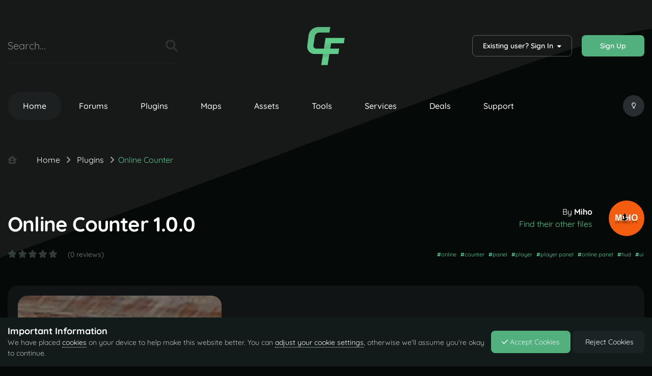

--- FILE ---
content_type: text/html;charset=UTF-8
request_url: https://codefling.com/plugins/online-counter
body_size: 17964
content:
<!DOCTYPE html>
<html lang="en-US" dir="ltr" class="theme--dark">
	<head>
		<meta charset="utf-8">
        
		<title>Online Counter - Plugins - Codefling</title>
		
		
		
		

	<meta name="viewport" content="width=device-width, initial-scale=1">



	<meta name="twitter:card" content="summary_large_image" />


	
		<meta name="twitter:site" content="@codefling_" />
	



	
		
			
				<meta property="og:image" content="https://codefling.com/uploads/monthly_2023_07/1.thumb.PNG.2fd8f78e4713d8a68a76d1e0a488b030.PNG">
			
		
	

	
		
			
				<meta property="og:title" content="Online Counter">
			
		
	

	
		
			
				<meta property="og:type" content="website">
			
		
	

	
		
			
				<meta property="og:url" content="https://codefling.com/plugins/online-counter">
			
		
	

	
		
			
				<meta name="description" content="Codefling is the largest marketplace to buy and sell plugins, maps, tools, and more! Our modern platform makes it easy to find exciting new content while providing a feature-rich environment for creators to monetize their work!">
			
		
	

	
		
			
				<meta property="og:description" content="Simple plugin that displays the real-time online user count in the UI. You can reconfigure the UI through the Config. [Config] { &quot;UI Config&quot;: { &quot;AnchorMin&quot;: &quot;0.18 0&quot;, &quot;AnchorMax&quot;: &quot;0.28 0.05&quot;, &quot;Font Size&quot;: 16, &quot;Text Color&quot;: &quot;1.0 1.0 1.0 1.0&quot;, &quot;Text Count&quot;: &quot;Online: &quot; } }">
			
		
	

	
		
			
				<meta property="og:updated_time" content="2023-08-03T10:35:42Z">
			
		
	

	
		
			
				<meta name="keywords" content="online, counter, panel, player, player panel, online panel, hud, ui">
			
		
	

	
		
			
				<meta property="og:site_name" content="Codefling">
			
		
	

	
		
			
				<meta property="og:locale" content="en_US">
			
		
	


	
		<link rel="canonical" href="https://codefling.com/plugins/online-counter" />
	





<link rel="manifest" href="https://codefling.com/manifest.webmanifest/">
<meta name="msapplication-config" content="https://codefling.com/browserconfig.xml/">
<meta name="msapplication-starturl" content="/">
<meta name="application-name" content="Codefling">
<meta name="apple-mobile-web-app-title" content="Codefling">

	<meta name="theme-color" content="#60cf94">


	<meta name="msapplication-TileColor" content="#000000">





	

	
		
			<link rel="icon" sizes="36x36" href="https://codefling.com/uploads/monthly_2025_10/android-chrome-36x36.png?v=1759850069">
		
	

	
		
			<link rel="icon" sizes="48x48" href="https://codefling.com/uploads/monthly_2025_10/android-chrome-48x48.png?v=1759850069">
		
	

	
		
			<link rel="icon" sizes="72x72" href="https://codefling.com/uploads/monthly_2025_10/android-chrome-72x72.png?v=1759850069">
		
	

	
		
			<link rel="icon" sizes="96x96" href="https://codefling.com/uploads/monthly_2025_10/android-chrome-96x96.png?v=1759850069">
		
	

	
		
			<link rel="icon" sizes="144x144" href="https://codefling.com/uploads/monthly_2025_10/android-chrome-144x144.png?v=1759850069">
		
	

	
		
			<link rel="icon" sizes="192x192" href="https://codefling.com/uploads/monthly_2025_10/android-chrome-192x192.png?v=1759850069">
		
	

	
		
			<link rel="icon" sizes="256x256" href="https://codefling.com/uploads/monthly_2025_10/android-chrome-256x256.png?v=1759850069">
		
	

	
		
			<link rel="icon" sizes="384x384" href="https://codefling.com/uploads/monthly_2025_10/android-chrome-384x384.png?v=1759850069">
		
	

	
		
			<link rel="icon" sizes="512x512" href="https://codefling.com/uploads/monthly_2025_10/android-chrome-512x512.png?v=1759850069">
		
	

	
		
			<meta name="msapplication-square70x70logo" content="https://codefling.com/uploads/monthly_2025_10/msapplication-square70x70logo.png?v=1759850069"/>
		
	

	
		
			<meta name="msapplication-TileImage" content="https://codefling.com/uploads/monthly_2025_10/msapplication-TileImage.png?v=1759850069"/>
		
	

	
		
			<meta name="msapplication-square150x150logo" content="https://codefling.com/uploads/monthly_2025_10/msapplication-square150x150logo.png?v=1759850069"/>
		
	

	
		
			<meta name="msapplication-wide310x150logo" content="https://codefling.com/uploads/monthly_2025_10/msapplication-wide310x150logo.png?v=1759850069"/>
		
	

	
		
			<meta name="msapplication-square310x310logo" content="https://codefling.com/uploads/monthly_2025_10/msapplication-square310x310logo.png?v=1759850069"/>
		
	

	
		
			
				<link rel="apple-touch-icon" href="https://codefling.com/uploads/monthly_2025_10/apple-touch-icon-57x57.png?v=1759850069">
			
		
	

	
		
			
				<link rel="apple-touch-icon" sizes="60x60" href="https://codefling.com/uploads/monthly_2025_10/apple-touch-icon-60x60.png?v=1759850069">
			
		
	

	
		
			
				<link rel="apple-touch-icon" sizes="72x72" href="https://codefling.com/uploads/monthly_2025_10/apple-touch-icon-72x72.png?v=1759850069">
			
		
	

	
		
			
				<link rel="apple-touch-icon" sizes="76x76" href="https://codefling.com/uploads/monthly_2025_10/apple-touch-icon-76x76.png?v=1759850069">
			
		
	

	
		
			
				<link rel="apple-touch-icon" sizes="114x114" href="https://codefling.com/uploads/monthly_2025_10/apple-touch-icon-114x114.png?v=1759850069">
			
		
	

	
		
			
				<link rel="apple-touch-icon" sizes="120x120" href="https://codefling.com/uploads/monthly_2025_10/apple-touch-icon-120x120.png?v=1759850069">
			
		
	

	
		
			
				<link rel="apple-touch-icon" sizes="144x144" href="https://codefling.com/uploads/monthly_2025_10/apple-touch-icon-144x144.png?v=1759850069">
			
		
	

	
		
			
				<link rel="apple-touch-icon" sizes="152x152" href="https://codefling.com/uploads/monthly_2025_10/apple-touch-icon-152x152.png?v=1759850069">
			
		
	

	
		
			
				<link rel="apple-touch-icon" sizes="180x180" href="https://codefling.com/uploads/monthly_2025_10/apple-touch-icon-180x180.png?v=1759850069">
			
		
	




	<meta name="mobile-web-app-capable" content="yes">
	<meta name="apple-touch-fullscreen" content="yes">
	<meta name="apple-mobile-web-app-capable" content="yes">

	
		
	
		
			<link rel="apple-touch-startup-image" media="screen and (device-width: 568px) and (device-height: 320px) and (-webkit-device-pixel-ratio: 2) and (orientation: landscape)" href="https://codefling.com/uploads/monthly_2025_10/apple-startup-1136x640.png?v=1759850069">
		
	
		
			<link rel="apple-touch-startup-image" media="screen and (device-width: 812px) and (device-height: 375px) and (-webkit-device-pixel-ratio: 3) and (orientation: landscape)" href="https://codefling.com/uploads/monthly_2025_10/apple-startup-2436x1125.png?v=1759850069">
		
	
		
			<link rel="apple-touch-startup-image" media="screen and (device-width: 896px) and (device-height: 414px) and (-webkit-device-pixel-ratio: 2) and (orientation: landscape)" href="https://codefling.com/uploads/monthly_2025_10/apple-startup-1792x828.png?v=1759850069">
		
	
		
			<link rel="apple-touch-startup-image" media="screen and (device-width: 414px) and (device-height: 896px) and (-webkit-device-pixel-ratio: 2) and (orientation: portrait)" href="https://codefling.com/uploads/monthly_2025_10/apple-startup-828x1792.png?v=1759850069">
		
	
		
			<link rel="apple-touch-startup-image" media="screen and (device-width: 667px) and (device-height: 375px) and (-webkit-device-pixel-ratio: 2) and (orientation: landscape)" href="https://codefling.com/uploads/monthly_2025_10/apple-startup-1334x750.png?v=1759850069">
		
	
		
			<link rel="apple-touch-startup-image" media="screen and (device-width: 414px) and (device-height: 896px) and (-webkit-device-pixel-ratio: 3) and (orientation: portrait)" href="https://codefling.com/uploads/monthly_2025_10/apple-startup-1242x2688.png?v=1759850069">
		
	
		
			<link rel="apple-touch-startup-image" media="screen and (device-width: 736px) and (device-height: 414px) and (-webkit-device-pixel-ratio: 3) and (orientation: landscape)" href="https://codefling.com/uploads/monthly_2025_10/apple-startup-2208x1242.png?v=1759850069">
		
	
		
			<link rel="apple-touch-startup-image" media="screen and (device-width: 375px) and (device-height: 812px) and (-webkit-device-pixel-ratio: 3) and (orientation: portrait)" href="https://codefling.com/uploads/monthly_2025_10/apple-startup-1125x2436.png?v=1759850069">
		
	
		
			<link rel="apple-touch-startup-image" media="screen and (device-width: 414px) and (device-height: 736px) and (-webkit-device-pixel-ratio: 3) and (orientation: portrait)" href="https://codefling.com/uploads/monthly_2025_10/apple-startup-1242x2208.png?v=1759850069">
		
	
		
			<link rel="apple-touch-startup-image" media="screen and (device-width: 1366px) and (device-height: 1024px) and (-webkit-device-pixel-ratio: 2) and (orientation: landscape)" href="https://codefling.com/uploads/monthly_2025_10/apple-startup-2732x2048.png?v=1759850069">
		
	
		
			<link rel="apple-touch-startup-image" media="screen and (device-width: 896px) and (device-height: 414px) and (-webkit-device-pixel-ratio: 3) and (orientation: landscape)" href="https://codefling.com/uploads/monthly_2025_10/apple-startup-2688x1242.png?v=1759850069">
		
	
		
			<link rel="apple-touch-startup-image" media="screen and (device-width: 1112px) and (device-height: 834px) and (-webkit-device-pixel-ratio: 2) and (orientation: landscape)" href="https://codefling.com/uploads/monthly_2025_10/apple-startup-2224x1668.png?v=1759850069">
		
	
		
			<link rel="apple-touch-startup-image" media="screen and (device-width: 375px) and (device-height: 667px) and (-webkit-device-pixel-ratio: 2) and (orientation: portrait)" href="https://codefling.com/uploads/monthly_2025_10/apple-startup-750x1334.png?v=1759850069">
		
	
		
			<link rel="apple-touch-startup-image" media="screen and (device-width: 1024px) and (device-height: 1366px) and (-webkit-device-pixel-ratio: 2) and (orientation: portrait)" href="https://codefling.com/uploads/monthly_2025_10/apple-startup-2048x2732.png?v=1759850069">
		
	
		
			<link rel="apple-touch-startup-image" media="screen and (device-width: 1194px) and (device-height: 834px) and (-webkit-device-pixel-ratio: 2) and (orientation: landscape)" href="https://codefling.com/uploads/monthly_2025_10/apple-startup-2388x1668.png?v=1759850069">
		
	
		
			<link rel="apple-touch-startup-image" media="screen and (device-width: 834px) and (device-height: 1112px) and (-webkit-device-pixel-ratio: 2) and (orientation: portrait)" href="https://codefling.com/uploads/monthly_2025_10/apple-startup-1668x2224.png?v=1759850069">
		
	
		
			<link rel="apple-touch-startup-image" media="screen and (device-width: 320px) and (device-height: 568px) and (-webkit-device-pixel-ratio: 2) and (orientation: portrait)" href="https://codefling.com/uploads/monthly_2025_10/apple-startup-640x1136.png?v=1759850069">
		
	
		
			<link rel="apple-touch-startup-image" media="screen and (device-width: 834px) and (device-height: 1194px) and (-webkit-device-pixel-ratio: 2) and (orientation: portrait)" href="https://codefling.com/uploads/monthly_2025_10/apple-startup-1668x2388.png?v=1759850069">
		
	
		
			<link rel="apple-touch-startup-image" media="screen and (device-width: 1024px) and (device-height: 768px) and (-webkit-device-pixel-ratio: 2) and (orientation: landscape)" href="https://codefling.com/uploads/monthly_2025_10/apple-startup-2048x1536.png?v=1759850069">
		
	
		
			<link rel="apple-touch-startup-image" media="screen and (device-width: 768px) and (device-height: 1024px) and (-webkit-device-pixel-ratio: 2) and (orientation: portrait)" href="https://codefling.com/uploads/monthly_2025_10/apple-startup-1536x2048.png?v=1759850069">
		
	
		
			<link rel="apple-touch-startup-image" media="screen and (device-width: 820px) and (device-height: 1180px) and (-webkit-device-pixel-ratio: 2) and (orientation: landscape)" href="https://codefling.com/uploads/monthly_2025_10/apple-startup-2360x1640.png?v=1759850069">
		
	
		
			<link rel="apple-touch-startup-image" media="screen and (device-width: 1180px) and (device-height: 820px) and (-webkit-device-pixel-ratio: 2) and (orientation: portrait)" href="https://codefling.com/uploads/monthly_2025_10/apple-startup-1640x2360.png?v=1759850069">
		
	
		
			<link rel="apple-touch-startup-image" media="screen and (device-width: 810px) and (device-height: 1080px) and (-webkit-device-pixel-ratio: 2) and (orientation: landscape)" href="https://codefling.com/uploads/monthly_2025_10/apple-startup-2160x1620.png?v=1759850069">
		
	
		
			<link rel="apple-touch-startup-image" media="screen and (device-width: 1080px) and (device-height: 810px) and (-webkit-device-pixel-ratio: 2) and (orientation: portrait)" href="https://codefling.com/uploads/monthly_2025_10/apple-startup-1620x2160.png?v=1759850069">
		
	
		
			<link rel="apple-touch-startup-image" media="screen and (device-width: 926px) and (device-height: 428px) and (-webkit-device-pixel-ratio: 3) and (orientation: landscape)" href="https://codefling.com/uploads/monthly_2025_10/apple-startup-2778x1284.png?v=1759850069">
		
	
		
			<link rel="apple-touch-startup-image" media="screen and (device-width: 428px) and (device-height: 926px) and (-webkit-device-pixel-ratio: 3) and (orientation: portrait)" href="https://codefling.com/uploads/monthly_2025_10/apple-startup-1284x2778.png?v=1759850069">
		
	
		
			<link rel="apple-touch-startup-image" media="screen and (device-width: 844px) and (device-height: 390px) and (-webkit-device-pixel-ratio: 3) and (orientation: landscape)" href="https://codefling.com/uploads/monthly_2025_10/apple-startup-2532x1170.png?v=1759850069">
		
	
		
			<link rel="apple-touch-startup-image" media="screen and (device-width: 390px) and (device-height: 844px) and (-webkit-device-pixel-ratio: 3) and (orientation: portrait)" href="https://codefling.com/uploads/monthly_2025_10/apple-startup-1170x2532.png?v=1759850069">
		
	
		
			<link rel="apple-touch-startup-image" media="screen and (device-width: 780px) and (device-height: 360px) and (-webkit-device-pixel-ratio: 3) and (orientation: landscape)" href="https://codefling.com/uploads/monthly_2025_10/apple-startup-2340x1080.png?v=1759850069">
		
	


<link rel="preload" href="//codefling.com/applications/core/interface/font/fontawesome-webfont.woff2?v=4.7.0" as="font" crossorigin="anonymous">
		




	<link rel='stylesheet' href='https://codefling.com/uploads/css_built_13/341e4a57816af3ba440d891ca87450ff_framework.css?v=f8490fc7ef1768077819' media='all'>

	<link rel='stylesheet' href='https://codefling.com/uploads/css_built_13/05e81b71abe4f22d6eb8d1a929494829_responsive.css?v=f8490fc7ef1768077819' media='all'>

	<link rel='stylesheet' href='https://codefling.com/uploads/css_built_13/79bfb05544daeca4ec6d8979c07ae88e_button.css?v=f8490fc7ef1768077819' media='all'>

	<link rel='stylesheet' href='https://codefling.com/uploads/css_built_13/d2928472b6c2f5a8bf21a64131230e2a_ajaxfilessearch.css?v=f8490fc7ef1768077819' media='all'>

	<link rel='stylesheet' href='https://codefling.com/uploads/css_built_13/90eb5adf50a8c640f633d47fd7eb1778_core.css?v=f8490fc7ef1768077819' media='all'>

	<link rel='stylesheet' href='https://codefling.com/uploads/css_built_13/5a0da001ccc2200dc5625c3f3934497d_core_responsive.css?v=f8490fc7ef1768077819' media='all'>

	<link rel='stylesheet' href='https://codefling.com/uploads/css_built_13/63225940445060c5a9f21d31e95bf58e_downloads.css?v=f8490fc7ef1768077819' media='all'>

	<link rel='stylesheet' href='https://codefling.com/uploads/css_built_13/20e9fb241d987e07d4fc702c601c3ed8_downloads_responsive.css?v=f8490fc7ef1768077819' media='all'>

	<link rel='stylesheet' href='https://codefling.com/uploads/css_built_13/5899155610349cca8adb0cba671d2dd9_dplus.css?v=f8490fc7ef1768077819' media='all'>

	<link rel='stylesheet' href='https://codefling.com/uploads/css_built_13/5e471b61efde19d8fbb9b5551d84923f_stats.css?v=f8490fc7ef1768077819' media='all'>





<link rel='stylesheet' href='https://codefling.com/uploads/css_built_13/258adbb6e4f3e83cd3b355f84e3fa002_custom.css?v=f8490fc7ef1768077819' media='all'>




        
		
		

	
	<link rel='shortcut icon' href='https://codefling.com/uploads/monthly_2025_04/fv.ico' type="image/x-icon">

      
        
<link rel="stylesheet" href="https://use.fontawesome.com/releases/v6.0.0/css/all.css">
<link rel="stylesheet" href="https://use.fontawesome.com/releases/v6.0.0/css/v4-shims.css">

<style type="text/css">@font-face {font-family:Quicksand;font-style:normal;font-weight:300;src:url(/cf-fonts/v/quicksand/5.0.16/latin/wght/normal.woff2);unicode-range:U+0000-00FF,U+0131,U+0152-0153,U+02BB-02BC,U+02C6,U+02DA,U+02DC,U+0304,U+0308,U+0329,U+2000-206F,U+2074,U+20AC,U+2122,U+2191,U+2193,U+2212,U+2215,U+FEFF,U+FFFD;font-display:swap;}@font-face {font-family:Quicksand;font-style:normal;font-weight:300;src:url(/cf-fonts/v/quicksand/5.0.16/latin-ext/wght/normal.woff2);unicode-range:U+0100-02AF,U+0304,U+0308,U+0329,U+1E00-1E9F,U+1EF2-1EFF,U+2020,U+20A0-20AB,U+20AD-20CF,U+2113,U+2C60-2C7F,U+A720-A7FF;font-display:swap;}@font-face {font-family:Quicksand;font-style:normal;font-weight:300;src:url(/cf-fonts/v/quicksand/5.0.16/vietnamese/wght/normal.woff2);unicode-range:U+0102-0103,U+0110-0111,U+0128-0129,U+0168-0169,U+01A0-01A1,U+01AF-01B0,U+0300-0301,U+0303-0304,U+0308-0309,U+0323,U+0329,U+1EA0-1EF9,U+20AB;font-display:swap;}@font-face {font-family:Quicksand;font-style:normal;font-weight:400;src:url(/cf-fonts/v/quicksand/5.0.16/latin/wght/normal.woff2);unicode-range:U+0000-00FF,U+0131,U+0152-0153,U+02BB-02BC,U+02C6,U+02DA,U+02DC,U+0304,U+0308,U+0329,U+2000-206F,U+2074,U+20AC,U+2122,U+2191,U+2193,U+2212,U+2215,U+FEFF,U+FFFD;font-display:swap;}@font-face {font-family:Quicksand;font-style:normal;font-weight:400;src:url(/cf-fonts/v/quicksand/5.0.16/latin-ext/wght/normal.woff2);unicode-range:U+0100-02AF,U+0304,U+0308,U+0329,U+1E00-1E9F,U+1EF2-1EFF,U+2020,U+20A0-20AB,U+20AD-20CF,U+2113,U+2C60-2C7F,U+A720-A7FF;font-display:swap;}@font-face {font-family:Quicksand;font-style:normal;font-weight:400;src:url(/cf-fonts/v/quicksand/5.0.16/vietnamese/wght/normal.woff2);unicode-range:U+0102-0103,U+0110-0111,U+0128-0129,U+0168-0169,U+01A0-01A1,U+01AF-01B0,U+0300-0301,U+0303-0304,U+0308-0309,U+0323,U+0329,U+1EA0-1EF9,U+20AB;font-display:swap;}@font-face {font-family:Quicksand;font-style:normal;font-weight:500;src:url(/cf-fonts/v/quicksand/5.0.16/vietnamese/wght/normal.woff2);unicode-range:U+0102-0103,U+0110-0111,U+0128-0129,U+0168-0169,U+01A0-01A1,U+01AF-01B0,U+0300-0301,U+0303-0304,U+0308-0309,U+0323,U+0329,U+1EA0-1EF9,U+20AB;font-display:swap;}@font-face {font-family:Quicksand;font-style:normal;font-weight:500;src:url(/cf-fonts/v/quicksand/5.0.16/latin/wght/normal.woff2);unicode-range:U+0000-00FF,U+0131,U+0152-0153,U+02BB-02BC,U+02C6,U+02DA,U+02DC,U+0304,U+0308,U+0329,U+2000-206F,U+2074,U+20AC,U+2122,U+2191,U+2193,U+2212,U+2215,U+FEFF,U+FFFD;font-display:swap;}@font-face {font-family:Quicksand;font-style:normal;font-weight:500;src:url(/cf-fonts/v/quicksand/5.0.16/latin-ext/wght/normal.woff2);unicode-range:U+0100-02AF,U+0304,U+0308,U+0329,U+1E00-1E9F,U+1EF2-1EFF,U+2020,U+20A0-20AB,U+20AD-20CF,U+2113,U+2C60-2C7F,U+A720-A7FF;font-display:swap;}@font-face {font-family:Quicksand;font-style:normal;font-weight:600;src:url(/cf-fonts/v/quicksand/5.0.16/vietnamese/wght/normal.woff2);unicode-range:U+0102-0103,U+0110-0111,U+0128-0129,U+0168-0169,U+01A0-01A1,U+01AF-01B0,U+0300-0301,U+0303-0304,U+0308-0309,U+0323,U+0329,U+1EA0-1EF9,U+20AB;font-display:swap;}@font-face {font-family:Quicksand;font-style:normal;font-weight:600;src:url(/cf-fonts/v/quicksand/5.0.16/latin-ext/wght/normal.woff2);unicode-range:U+0100-02AF,U+0304,U+0308,U+0329,U+1E00-1E9F,U+1EF2-1EFF,U+2020,U+20A0-20AB,U+20AD-20CF,U+2113,U+2C60-2C7F,U+A720-A7FF;font-display:swap;}@font-face {font-family:Quicksand;font-style:normal;font-weight:600;src:url(/cf-fonts/v/quicksand/5.0.16/latin/wght/normal.woff2);unicode-range:U+0000-00FF,U+0131,U+0152-0153,U+02BB-02BC,U+02C6,U+02DA,U+02DC,U+0304,U+0308,U+0329,U+2000-206F,U+2074,U+20AC,U+2122,U+2191,U+2193,U+2212,U+2215,U+FEFF,U+FFFD;font-display:swap;}@font-face {font-family:Quicksand;font-style:normal;font-weight:700;src:url(/cf-fonts/v/quicksand/5.0.16/latin/wght/normal.woff2);unicode-range:U+0000-00FF,U+0131,U+0152-0153,U+02BB-02BC,U+02C6,U+02DA,U+02DC,U+0304,U+0308,U+0329,U+2000-206F,U+2074,U+20AC,U+2122,U+2191,U+2193,U+2212,U+2215,U+FEFF,U+FFFD;font-display:swap;}@font-face {font-family:Quicksand;font-style:normal;font-weight:700;src:url(/cf-fonts/v/quicksand/5.0.16/latin-ext/wght/normal.woff2);unicode-range:U+0100-02AF,U+0304,U+0308,U+0329,U+1E00-1E9F,U+1EF2-1EFF,U+2020,U+20A0-20AB,U+20AD-20CF,U+2113,U+2C60-2C7F,U+A720-A7FF;font-display:swap;}@font-face {font-family:Quicksand;font-style:normal;font-weight:700;src:url(/cf-fonts/v/quicksand/5.0.16/vietnamese/wght/normal.woff2);unicode-range:U+0102-0103,U+0110-0111,U+0128-0129,U+0168-0169,U+01A0-01A1,U+01AF-01B0,U+0300-0301,U+0303-0304,U+0308-0309,U+0323,U+0329,U+1EA0-1EF9,U+20AB;font-display:swap;}</style>
	<script src="https://cdnjs.cloudflare.com/ajax/libs/Sortable/1.14.0/Sortable.min.js" type="486ee4c2c0a9372eed96660d-text/javascript"></script></head>
	<body class="ipsApp ipsApp_front ipsJS_none ipsClearfix" data-controller="core.front.core.app"  data-message=""  data-pageapp="downloads" data-pagelocation="front" data-pagemodule="downloads" data-pagecontroller="view" data-pageid="4009"   >
        
		
        
      
        
      
		  <a href="#ipsLayout_mainArea" class="ipsHide" title="Go to main content on this page" accesskey="m">Jump to content</a>
				




 
      			<div id="ipsLayout_header" class="ipsClearfix">
                
<ul id='elMobileNav' class='ipsResponsive_hideDesktop' data-controller='core.front.core.mobileNav'>
	
		
			
			
				
					<li id='elMobileBreadcrumb'>
						<a href='https://codefling.com/mods'>
							<span>Plugins</span>
						</a>
					</li>
				
				
			
				
				
			
		
	
	
    <li class='codefling__mobilenav--switch_color'>
          <input class='switch__color' type="checkbox" data-ipstooltip="" _title="Change White/Dark" data-toggle-theme>
    </li>

	
		<li class='ipsJS_show'>
			<a href='https://codefling.com/search/'><i class='fa fa-search'></i></a>
		</li>
	
    
    
<ul class='ipsMobileHamburger ipsList_reset ipsResponsive_hideDesktop'>
	<li data-ipsDrawer data-ipsDrawer-drawerElem='#elMobileDrawer'>
		<a href='#'>
			
			
				
			
			
			
			<i class='fa fa-navicon'></i>
		</a>
	</li>
</ul>
</ul>
				<header>
					<div class="ipsLayout_container">
						
<div id='codefling__header'>
  <div class='codefling__header--search'>

	<div id="elSearchWrapper">
		<div id='elSearch' data-controller="core.front.core.quickSearch">
			<form accept-charset='utf-8' action='//codefling.com/search/?do=quicksearch' method='post'>
                <input type='search' id='elSearchField' placeholder='Search...' name='q' autocomplete='off' aria-label='Search'>
                <details class='cSearchFilter'>
                    <summary class='cSearchFilter__text'></summary>
                    <ul class='cSearchFilter__menu'>
                        
                        <li><label><input type="radio" name="type" value="all" ><span class='cSearchFilter__menuText'>Everywhere</span></label></li>
                        
                            
                                <li><label><input type="radio" name="type" value='contextual_{&quot;type&quot;:&quot;downloads_file&quot;,&quot;nodes&quot;:2}' checked><span class='cSearchFilter__menuText'>This Category</span></label></li>
                            
                                <li><label><input type="radio" name="type" value='contextual_{&quot;type&quot;:&quot;downloads_file&quot;,&quot;item&quot;:4009}' checked><span class='cSearchFilter__menuText'>This File</span></label></li>
                            
                        
                        
                            <li><label><input type="radio" name="type" value="core_statuses_status"><span class='cSearchFilter__menuText'>Status Updates</span></label></li>
                        
                            <li><label><input type="radio" name="type" value="cms_pages_pageitem"><span class='cSearchFilter__menuText'>Pages</span></label></li>
                        
                            <li><label><input type="radio" name="type" value="downloads_file"><span class='cSearchFilter__menuText'>Files</span></label></li>
                        
                            <li><label><input type="radio" name="type" value="forums_topic"><span class='cSearchFilter__menuText'>Topics</span></label></li>
                        
                            <li><label><input type="radio" name="type" value="nexus_package_item"><span class='cSearchFilter__menuText'>Products</span></label></li>
                        
                            <li><label><input type="radio" name="type" value="dplus_support"><span class='cSearchFilter__menuText'>Support Center</span></label></li>
                        
                            <li><label><input type="radio" name="type" value="dplus_tutorials"><span class='cSearchFilter__menuText'>Documentation</span></label></li>
                        
                            <li><label><input type="radio" name="type" value="services_record"><span class='cSearchFilter__menuText'>Records</span></label></li>
                        
                            <li><label><input type="radio" name="type" value="core_members"><span class='cSearchFilter__menuText'>Members</span></label></li>
                        
                    </ul>
                </details>
				<button class='cSearchSubmit' type="submit" aria-label='Search'><i class="fa fa-search"></i></button>
			</form>
		</div>
	</div>
</div>
  <div class='codefling__header--logo'>
<a href='https://codefling.com/' id='elLogo' class='logo__dark' accesskey='1'><img src='https://codefling.com/uploads/set_resources_13/cf0d9ad89a1246bdc528542aa98e2147_cf_logo_23_res.png' alt='Codefling'></a>
<a href='https://codefling.com/' id='elLogo' class='logo__white' accesskey='1'><img src='https://codefling.com/uploads/set_resources_13/cf0d9ad89a1246bdc528542aa98e2147_cf_logo_23_res.png' alt='Codefling'></a></div>
  <div class='codefling__header--userpanel'>

	<ul id="elUserNav" class="ipsList_inline cSignedOut ipsResponsive_showDesktop">
		
        
		
        
      
        
            
            
	


	<li class="cUserNav_icon ipsHide" id="elCart_container"></li>
	<li class="elUserNav_sep ipsHide" id="elCart_sep"></li>

<li id="elSignInLink">
                <a href="https://codefling.com/login/" data-ipsmenu-closeonclick="false" data-ipsmenu id="elUserSignIn">
                    Existing user? Sign In  <i class="fa fa-caret-down"></i>
                </a>
                
<div id='elUserSignIn_menu' class='ipsMenu ipsMenu_auto ipsHide'>
	<form accept-charset='utf-8' method='post' action='https://codefling.com/login/'>
		<input type="hidden" name="csrfKey" value="732795a45aa89ea43188b9d70e4f96f2">
		<input type="hidden" name="ref" value="aHR0cHM6Ly9jb2RlZmxpbmcuY29tL3BsdWdpbnMvb25saW5lLWNvdW50ZXI=">
		<div data-role="loginForm">
			
			
			
				<div class='ipsColumns ipsColumns_noSpacing'>
					<div class='ipsColumn ipsColumn_wide' id='elUserSignIn_internal'>
						
<div class="ipsPad ipsForm ipsForm_vertical">
	<h4 class="ipsType_sectionHead">Sign In</h4>
	<br><br>
	<ul class='ipsList_reset'>
		<li class="ipsFieldRow ipsFieldRow_noLabel ipsFieldRow_fullWidth">
			
			
				<input type="text" placeholder="Display Name or Email Address" name="auth" autocomplete="email">
			
		</li>
		<li class="ipsFieldRow ipsFieldRow_noLabel ipsFieldRow_fullWidth">
			<input type="password" placeholder="Password" name="password" autocomplete="current-password">
		</li>
		<li class="ipsFieldRow ipsFieldRow_checkbox ipsClearfix">
			<span class="ipsCustomInput">
				<input type="checkbox" name="remember_me" id="remember_me_checkbox" value="1" checked aria-checked="true">
				<span></span>
			</span>
			<div class="ipsFieldRow_content">
				<label class="ipsFieldRow_label" for="remember_me_checkbox">Remember me</label>
				<span class="ipsFieldRow_desc">Not recommended on shared computers</span>
			</div>
		</li>
		<li class="ipsFieldRow ipsFieldRow_fullWidth">
			<button type="submit" name="_processLogin" value="usernamepassword" class="ipsButton ipsButton_primary ipsButton_small" id="elSignIn_submit">Sign In</button>
			
				<p class="ipsType_right ipsType_small">
					
						<a href='https://codefling.com/lostpassword/' data-ipsDialog data-ipsDialog-title='Forgot your password?'>
					
					Forgot your password?</a>
				</p>
			
		</li>
	</ul>
</div>
					</div>
					<div class='ipsColumn ipsColumn_wide'>
						<div class='ipsPadding' id='elUserSignIn_external'>
							<div class='ipsAreaBackground_light ipsPadding:half'>
								
									<p class='ipsType_reset ipsType_small ipsType_center'><strong>Or sign in with one of these services</strong></p>
								
								
									<div class='ipsType_center ipsMargin_top:half'>
										

<button type="submit" name="_processLogin" value="2" class='ipsButton ipsButton_verySmall ipsButton_fullWidth ipsSocial brilliantdiscord_discordButton' style="background-color: #7289DA">
	
		<span class='ipsSocial_icon'>
			
				<i class='fa fa-user-o bdi-fa-fab-discord'></i>
			
		</span>
		<span class='ipsSocial_text'>Sign in with Discord</span>
	
</button>
									</div>
								
									<div class='ipsType_center ipsMargin_top:half'>
										

<button type="submit" name="_processLogin" value="3" class='ipsButton ipsButton_verySmall ipsButton_fullWidth ipsSocial ' style="background-color: #171a21">
	
		<span class='ipsSocial_icon'>
			
				<i class='fa fa-steam'></i>
			
		</span>
		<span class='ipsSocial_text'>Sign In With Steam</span>
	
</button>
									</div>
								
									<div class='ipsType_center ipsMargin_top:half'>
										

<button type="submit" name="_processLogin" value="4" class='ipsButton ipsButton_verySmall ipsButton_fullWidth ipsSocial ipsSocial_facebook' style="background-color: #3a579a">
	
		<span class='ipsSocial_icon'>
			
				<i class='fa fa-facebook-official'></i>
			
		</span>
		<span class='ipsSocial_text'>Sign in with Facebook</span>
	
</button>
									</div>
								
									<div class='ipsType_center ipsMargin_top:half'>
										

<button type="submit" name="_processLogin" value="5" class='ipsButton ipsButton_verySmall ipsButton_fullWidth ipsSocial ipsSocial_twitter' style="background-color: #000000">
	
		<span class='ipsSocial_icon'>
			
				<i class='fa fa-twitter'></i>
			
		</span>
		<span class='ipsSocial_text'>Sign in with X</span>
	
</button>
									</div>
								
							</div>
						</div>
					</div>
				</div>
			
		</div>
	</form>
</div>
            </li>
            
        
		
			<li>
				
					<a href="https://codefling.com/register/" data-ipsdialog data-ipsdialog-size="narrow" data-ipsdialog-title="Sign Up"  id="elRegisterButton" class="ipsButton ipsButton_normal ipsButton_primary">Sign Up</a>
				
			</li>
		
	</ul>
</div>
</div>
					</div>
				</header>
				
<div id='codefling__menu'>
    
	<nav data-controller='core.front.core.navBar'>
		<div class='ipsNavBar_primary ipsLayout_container ipsClearfix'>
			<ul id='PrimaryNavBars' data-role="primaryNavBar" class='ipsResponsive_showDesktop ipsResponsive_block'>
				


	
		
		
			
		
		<li class='ipsNavBar_active ' data-active id='elNavSecondary_37' data-role="navBarItem" data-navApp="downloads" data-navExt="Downloads">
			
			
				<a href="https://codefling.com"  data-navItem-id="37" data-navDefault>
					Home
				</a>
			
			
		</li>
	
	

	
		
		
		<li  id='elNavSecondary_18' data-role="navBarItem" data-navApp="forums" data-navExt="Forums">
			
			
				<a href="https://codefling.com/forums/"  data-navItem-id="18" >
					Forums
				</a>
			
			
		</li>
	
	

	
		
		
		<li  id='elNavSecondary_22' data-role="navBarItem" data-navApp="core" data-navExt="CustomItem">
			
			
				<a href="https://codefling.com/mods"  data-navItem-id="22" >
					Plugins
				</a>
			
			
		</li>
	
	

	
		
		
		<li  id='elNavSecondary_81' data-role="navBarItem" data-navApp="core" data-navExt="CustomItem">
			
			
				<a href="https://codefling.com/maps"  data-navItem-id="81" >
					Maps
				</a>
			
			
		</li>
	
	

	
		
		
		<li  id='elNavSecondary_30' data-role="navBarItem" data-navApp="core" data-navExt="CustomItem">
			
			
				<a href="https://codefling.com/monuments"  data-navItem-id="30" >
					Assets
				</a>
			
			
		</li>
	
	

	
		
		
		<li  id='elNavSecondary_58' data-role="navBarItem" data-navApp="core" data-navExt="CustomItem">
			
			
				<a href="https://codefling.com/tools"  data-navItem-id="58" >
					Tools
				</a>
			
			
		</li>
	
	

	
		
		
		<li  id='elNavSecondary_95' data-role="navBarItem" data-navApp="services" data-navExt="Services">
			
			
				<a href="https://codefling.com/services/"  data-navItem-id="95" >
					Services
				</a>
			
			
		</li>
	
	

	
		
		
		<li  id='elNavSecondary_93' data-role="navBarItem" data-navApp="cms" data-navExt="Pages">
			
			
				<a href="https://codefling.com/deals/"  data-navItem-id="93" >
					Deals
				</a>
			
			
		</li>
	
	

	
		
		
		<li  id='elNavSecondary_99' data-role="navBarItem" data-navApp="cms" data-navExt="Pages">
			
			
				<a href="https://codefling.com/help/"  data-navItem-id="99" >
					Support
				</a>
			
			
		</li>
	
	

	
	

	
	

			</ul>
			<div id="elSearchWrap"><div id="elSearch" class="" data-controller="core.front.core.quickSearch"><form accept-charset="utf-8" action="//codefling.com/index.php?/search/&amp;do=quicksearch" method="post"></form></div></div>
            <div class='codefling__switch'><input class='switch__color' type="checkbox" data-ipstooltip="" _title="Change Dark/White" data-toggle-theme></div>
		</div>
	</nav>
    
</div>
			</div>
       
      
      
     <!-- -->
      
		<main id="ipsLayout_body" class="ipsLayout_container">
			<div id="ipsLayout_contentArea">
				<div id="ipsLayout_contentWrapper">
					
<nav class='ipsBreadcrumb ipsBreadcrumb_top ipsFaded_withHover'>
	

	<!--<ul class='ipsList_inline ipsPos_right'>
		
		<li >
			<a data-action="defaultStream" class='ipsType_light '  href='https://codefling.com/discover/'><span>All Activity</span><i class="fa fa-newspaper-o" aria-hidden="true"></i> </a>
		</li>
		
	</ul>-->

	<ul data-role="breadcrumbList">
		<li>
			<a title="Home" href='https://codefling.com/'>
				<span><i class="fas fa-house-user"></i> Home <i class='fa fa-angle-right'></i></span>
			</a>
		</li>
		
		
			<li>
				
					<a href='https://codefling.com/mods'>
						<span>Plugins <i class='fa fa-angle-right' aria-hidden="true"></i></span>
					</a>
				
			</li>
		
			<li>
				
					Online Counter
				
			</li>
		
	</ul>
</nav>
					
					<div id="ipsLayout_mainArea">
						
						
						
						

	




						


    <div>
        <div class="ipsColumns ipsColumns_collapsePhone ipsClearfix ipsMargin_bottom">
            <div class="ipsColumn ipsColumn_fluid">
                <div class="ipsPageHeader ipsPageHeader__downloads__product">
                    <div class="downloads__product__left">
                          
						  
                        <div class="downloads__product__left--title"><h1 class="ipsType_pageTitle ipsContained_container"><span class="ipsType_break ipsContained">Online Counter 1.0.0</span></h1></div>
                        <div class="downloads__product__left--price">
                            
                        </div>
                        <div class="downloads__product__left__stars">
<div class="ipsClearfix ipsRating  ipsRating_large">
	
	<ul class="ipsRating_collective">
		
			
				<li class="ipsRating_off">
					<i class="fa fa-star"></i>
				</li>
			
		
			
				<li class="ipsRating_off">
					<i class="fa fa-star"></i>
				</li>
			
		
			
				<li class="ipsRating_off">
					<i class="fa fa-star"></i>
				</li>
			
		
			
				<li class="ipsRating_off">
					<i class="fa fa-star"></i>
				</li>
			
		
			
				<li class="ipsRating_off">
					<i class="fa fa-star"></i>
				</li>
			
		
	</ul>
</div>   <span class="ipsType_normal ipsType_light">(0 reviews)</span>
</div>
                    </div>
                    <div class="downloads__product__right">
                        <div class="downloads__product__right__author">
                            <div class="ipsPhotoPanel ipsPhotoPanel_tiny ipsClearfix">
                                <div>
                                    
                                    <p class="ipsType_reset ipsType_large ipsType_blendLinks">
                                        By 


<a href='https://codefling.com/jinyong-kim' rel="nofollow" data-ipsHover data-ipsHover-width='370' data-ipsHover-target='https://codefling.com/jinyong-kim?do=hovercard&amp;referrer=https%253A%252F%252Fcodefling.com%252Fplugins%252Fonline-counter' title="Go to Miho's profile" class="ipsType_break">Miho</a>
                                        
                                        
                                    </p>
                                    
                                    <ul class="ipsList_inline ipsType_light ipsType_blendLinks">
                                        
                                        <li><a href="https://codefling.com/profile/22809-miho/content/?type=downloads_file">Find their other files</a></li>
                                        
                                        
                                        
                                    </ul>
                                    
                                </div>
                                
                                
                                


	<a href="https://codefling.com/jinyong-kim" rel="nofollow" data-ipshover data-ipshover-width="370" data-ipshover-target="https://codefling.com/jinyong-kim?do=hovercard" class="ipsUserPhoto ipsUserPhoto_custom" title="Go to Miho's profile">
      
      <img src="/cdn-cgi/image/width=70,height=70,quality=80,fit=cover,format=webp/https://codefling.com/uploads/monthly_2023_06/r.thumb.png.99fe2d99644b70e84fb8503e711e733d.png" alt="Miho" loading="lazy">
      
	</a>

                                
                            </div>
                        </div>
                        <div class="downloads__product__right--tags">


	
		<ul class="ipsTags ipsList_inline ">
			
				
					
<li>
	
	<a href="https://codefling.com/tags/online/" class="ipsTag" title="Find other content tagged with 'online'" rel="tag" data-tag-label="online"><span><b>#</b>online</span></a>
	<!---->
</li>
				
					
<li>
	
	<a href="https://codefling.com/tags/counter/" class="ipsTag" title="Find other content tagged with 'counter'" rel="tag" data-tag-label="counter"><span><b>#</b>counter</span></a>
	<!---->
</li>
				
					
<li>
	
	<a href="https://codefling.com/tags/panel/" class="ipsTag" title="Find other content tagged with 'panel'" rel="tag" data-tag-label="panel"><span><b>#</b>panel</span></a>
	<!---->
</li>
				
					
<li>
	
	<a href="https://codefling.com/tags/player/" class="ipsTag" title="Find other content tagged with 'player'" rel="tag" data-tag-label="player"><span><b>#</b>player</span></a>
	<!---->
</li>
				
					
<li>
	
	<a href="https://codefling.com/tags/player%20panel/" class="ipsTag" title="Find other content tagged with 'player panel'" rel="tag" data-tag-label="player panel"><span><b>#</b>player panel</span></a>
	<!---->
</li>
				
					
<li>
	
	<a href="https://codefling.com/tags/online%20panel/" class="ipsTag" title="Find other content tagged with 'online panel'" rel="tag" data-tag-label="online panel"><span><b>#</b>online panel</span></a>
	<!---->
</li>
				
					
<li>
	
	<a href="https://codefling.com/tags/hud/" class="ipsTag" title="Find other content tagged with 'hud'" rel="tag" data-tag-label="hud"><span><b>#</b>hud</span></a>
	<!---->
</li>
				
					
<li>
	
	<a href="https://codefling.com/tags/ui/" class="ipsTag" title="Find other content tagged with 'ui'" rel="tag" data-tag-label="ui"><span><b>#</b>ui</span></a>
	<!---->
</li>
				
			
			
		</ul>
		
	
</div>
                    </div>
                </div>
            </div>
        </div>

        


        

        

        <div id="downloads__product__content" class="ipsBox ipsResponsive_pull">
            
            <section>
                <h2 class="ipsType_sectionTitle ipsType_reset ipsHide">1 Screenshot</h2>
                <div class="downloads__product__content--screenshots">
                    <div class="ipsCarousel ipsClearfix" data-ipscarousel data-ipscarousel-showdots>
                        <div class="ipsCarousel_inner">
                            <ul class="cDownloadsCarousel ipsClearfix" data-role="carouselItems">
                                
                                
                                
                                <li class="ipsCarousel_item" data-ipslazyload>
                                    <span data-background-src="/cdn-cgi/image/width=400,height=250,quality=90,fit=cover,format=webp/https://codefling.com/uploads/monthly_2023_07/1.thumb.PNG.2fd8f78e4713d8a68a76d1e0a488b030.PNG" class="ipsThumb ipsThumb_medium ipsThumb_bg ipsCursor_pointer" data-ipslightbox data-ipslightbox-group="download_4009" data-fullurl="https://codefling.com/uploads/monthly_2023_07/1.PNG.7281e061edfd8e5c4b0477a523d8fb2d.PNG">
                                        <img src="//codefling.com/applications/core/interface/js/spacer.png" data-src="https://codefling.com/uploads/monthly_2023_07/1.thumb.PNG.2fd8f78e4713d8a68a76d1e0a488b030.PNG" alt="">
                                    </span>
                                </li>
                                
                            </ul>
                        </div>
                        <span class="ipsCarousel_shadow ipsCarousel_shadowLeft"></span>
                        <span class="ipsCarousel_shadow ipsCarousel_shadowRight"></span>
                        <a href="#" class="ipsCarousel_nav ipsHide ipsResponsive_hidePhone" data-action="prev"><i class="fa fa-chevron-left"></i></a>
                        <a href="#" class="ipsCarousel_nav ipsHide ipsResponsive_hidePhone" data-action="next"><i class="fa fa-chevron-right"></i></a>
                    </div>
                </div>
            </section>
            
            <div id="downloads__product__content__info">
                <ul class="downloads__product__info--left">
                    <li>
<i class="fas fa-eye"></i> <span data-ipstooltip="" _title="28,439 Views">28.4k</span>
</li>
                    
                    <li>
<i class="fas fa-download"></i> <span data-ipstooltip="" _title="319 Downloads">319</span>
</li>
                    
                  
                                    
                  
                    
                    <li>
<i class="fas fa-file-alt"></i> <span data-ipstooltip="" _title="File Size">4.04 kB</span>
</li>
                    
                    <li>
<i class="fas fa-history"></i> <span data-ipstooltip="" _title="Updated"><time datetime="2023-08-03T10:35:42Z" title="08/03/2023 10:35  AM" data-short="2 yr">August 3, 2023</time></span>
</li>
                    <li>
<i class="fas fa-upload"></i> <span data-ipstooltip="" _title="Submitted"><time datetime="2023-08-03T10:35:42Z" title="08/03/2023 10:35  AM" data-short="2 yr">August 3, 2023</time></span>
</li>					
                </ul>
                <div class="downloads__product__info--right">
                    
                    


    <a href="#elShareItem_192356247_menu" id="elShareItem_192356247" data-ipsmenu class="ipsShareButton ipsButton ipsButton_verySmall ipsButton_link ipsButton_link--light">
        <span><i class="fa fa-share-alt"></i></span>  Share
    </a>

    <div class="ipsPadding ipsMenu ipsMenu_normal ipsHide" id="elShareItem_192356247_menu" data-controller="core.front.core.sharelink">
        
        
        <span data-ipscopy data-ipscopy-flashmessage>
            <a href="https://codefling.com/plugins/online-counter" class="ipsButton ipsButton_light ipsButton_small ipsButton_fullWidth" data-role="copyButton" data-clipboard-text="https://codefling.com/plugins/online-counter" data-ipstooltip title="Copy Link to Clipboard"><i class="fa fa-clone"></i> https://codefling.com/plugins/online-counter</a>
        </span>
        <ul class="ipsShareLinks ipsMargin_top:half">
            
                <li>
<a href="https://x.com/share?url=https%3A%2F%2Fcodefling.com%2Fplugins%2Fonline-counter" class="cShareLink cShareLink_x" target="_blank" data-role="shareLink" title="Share on X" data-ipstooltip rel="nofollow noopener">
    <i class="fa fa-x"></i>
</a>
</li>
            
                <li>
<a href="https://www.facebook.com/sharer/sharer.php?u=https%3A%2F%2Fcodefling.com%2Fplugins%2Fonline-counter" class="cShareLink cShareLink_facebook" target="_blank" data-role="shareLink" title="Share on Facebook" data-ipstooltip rel="noopener nofollow">
	<i class="fa fa-facebook"></i>
</a>
</li>
            
                <li>
<a href="https://www.reddit.com/submit?url=https%3A%2F%2Fcodefling.com%2Fplugins%2Fonline-counter&amp;title=Online+Counter" rel="nofollow noopener" class="cShareLink cShareLink_reddit" target="_blank" title="Share on Reddit" data-ipstooltip>
	<i class="fa fa-reddit"></i>
</a>
</li>
            
                <li>
<a href="https://www.linkedin.com/shareArticle?mini=true&amp;url=https%3A%2F%2Fcodefling.com%2Fplugins%2Fonline-counter&amp;title=Online+Counter" rel="nofollow noopener" class="cShareLink cShareLink_linkedin" target="_blank" data-role="shareLink" title="Share on LinkedIn" data-ipstooltip>
	<i class="fa fa-linkedin"></i>
</a>
</li>
            
                <li>
<a href="https://pinterest.com/pin/create/button/?url=https://codefling.com/plugins/online-counter&amp;media=https://codefling.com/uploads/monthly_2022_06/1920x1080.png.d193600eb7182c9366731a5bbf08b42d.png" class="cShareLink cShareLink_pinterest" rel="nofollow noopener" target="_blank" data-role="shareLink" title="Share on Pinterest" data-ipstooltip>
	<i class="fa fa-pinterest"></i>
</a>
</li>
            
        </ul>
        
            <hr class="ipsHr">
            <button class="ipsHide ipsButton ipsButton_verySmall ipsButton_light ipsButton_fullWidth ipsMargin_top:half" data-controller="core.front.core.webshare" data-role="webShare" data-websharetitle="Online Counter" data-websharetext="Online Counter" data-webshareurl="https://codefling.com/plugins/online-counter">More sharing options...</button>
        
    </div>

                    
                    

                    

                    



                    

<div data-followapp="downloads" data-followarea="file" data-followid="4009" data-controller="core.front.core.followButton">
	

	<a href="https://codefling.com/login/" rel="nofollow" class="ipsFollow ipsPos_middle ipsButton ipsButton_light ipsButton_verySmall " data-role="followButton" data-ipstooltip title="Sign in to follow this">
		<span><i class="fa-solid fa-bell"></i></span>
	</a>

</div>
                </div>
            </div>
          
          

            
          
          

            <div class="ipsColumns ipsColumns_collapsePhone">
                <article class="ipsColumn ipsColumn_fluid">
                    
                    
                    
                    
                    
                    
                    
                    

                    
                <div class="ipsPad_half"><div class="ipsResponsive_pull" data-controller="core.front.core.commentsWrapper" data-tabsid="b3d4fd826aac8a3f40782a314167ab88">
	
<div class="ipsTabs ipsClearfix" id="elTabs_b3d4fd826aac8a3f40782a314167ab88" data-ipstabbar data-ipstabbar-contentarea="#ipsTabs_content_b3d4fd826aac8a3f40782a314167ab88">
	<a href="#elTabs_b3d4fd826aac8a3f40782a314167ab88" data-action="expandTabs"><i class="fa fa-caret-down"></i></a>
	<ul role="tablist">
		
			<li>
				<a href="https://codefling.com/plugins/online-counter?tab=details" id="b3d4fd826aac8a3f40782a314167ab88_tab_details" class="ipsTabs_item ipsTabs_activeItem" title="Description" role="tab" aria-selected="true">
					Description
				</a>
			</li>
		
			<li>
				<a href="https://codefling.com/plugins/online-counter?tab=changelog" id="b3d4fd826aac8a3f40782a314167ab88_tab_changelog" class="ipsTabs_item " title="Updates" role="tab" aria-selected="false">
					Updates
				</a>
			</li>
		
			<li>
				<a href="https://codefling.com/plugins/online-counter?tab=downloads_field_4" id="b3d4fd826aac8a3f40782a314167ab88_tab_downloads_field_4" class="ipsTabs_item " title="License" role="tab" aria-selected="false">
					License
				</a>
			</li>
		
			<li>
				<a href="https://codefling.com/plugins/online-counter?tab=support" id="b3d4fd826aac8a3f40782a314167ab88_tab_support" class="ipsTabs_item " title="Support" role="tab" aria-selected="false">
					Support
				</a>
			</li>
		
			<li>
				<a href="https://codefling.com/plugins/online-counter?tab=comments" id="b3d4fd826aac8a3f40782a314167ab88_tab_comments" class="ipsTabs_item " title="Discussion (0)" role="tab" aria-selected="false">
					Discussion (0)
				</a>
			</li>
		
			<li>
				<a href="https://codefling.com/plugins/online-counter?tab=reviews" id="b3d4fd826aac8a3f40782a314167ab88_tab_reviews" class="ipsTabs_item " title="Reviews (0)" role="tab" aria-selected="false">
					Reviews (0)
				</a>
			</li>
		
	</ul>
</div>
<section id="ipsTabs_content_b3d4fd826aac8a3f40782a314167ab88" class="ipsTabs_panels ipsTabs_contained">
	
		
			<div id="ipsTabs_elTabs_b3d4fd826aac8a3f40782a314167ab88_b3d4fd826aac8a3f40782a314167ab88_tab_details_panel" class="ipsTabs_panel" aria-labelledby="b3d4fd826aac8a3f40782a314167ab88_tab_details" aria-hidden="false">
				



    
    
    
    
    


<div class="ipsPad">
    
    <h2 class="ipsType_sectionHead">About Online Counter</h2>
    
    <div class="ipsType_normal ipsSpacer_top">
        <div class="ipsType_richText ipsContained ipsType_break" itemprop="text" data-controller="core.front.core.lightboxedImages">
            <p>
	Simple plugin that displays the real-time online user count in the UI. You can reconfigure the UI through the Config.
</p>

<p>
	  
</p>

<p>
	<span style="font-size:20px;"><strong>[Config]</strong></span>
</p>

<pre class="ipsCode prettyprint lang-html prettyprinted"><span class="pln">{
  "UI Config": {
    "AnchorMin": "0.18 0",
    "AnchorMax": "0.28 0.05",
    "Font Size": 16,
    "Text Color": "1.0 1.0 1.0 1.0",
    "Text Count": "Online: "
  }
}</span></pre>

<p>
	  
</p>

        </div>
    </div>
</div>
			</div>
		
	
		
	
		
	
		
	
		
	
		
	
</section>

</div></div></article>
                <aside class="ipsColumn ipsColumn_wide">
                  

                  
                  <div class="file-verified-banner">
                    <i class="fa fa-check-circle"></i>
                    <span>Verified for safety and integrity by a curator. <b><a href="/curation">Learn More</a></b></span>
                  </div>
                  
                    <div class="ipsPadding">
                        <ul class="ipsToolList ipsToolList_vertical ipsClearfix">
                          
                          	
                            	
                           			

<li>
	
		<a href="https://codefling.com/plugins/online-counter?do=download" class="ipsButton ipsButton_fullWidth ipsButton_large ipsButton_important" data-datalayer-postfetch><i class="fa fa-download"></i>  Download</a>
	
</li>


                            	
                       		   
                            
                          

                            
                            <hr class="ipsHr">
                            
							
                            <li><a href="?tab=support" class="ipsButton ipsButton_fullWidth ipsButton_large ipsButton_alternate"><i class="fa fa-question-circle"></i> Get Support</a></li>
                            

                            
                              </ul>

                      
                      
                      	<hr class="ipsHr">
                      	<h2 class="ipsType_sectionHead">Compatibility</h2>
                      	<div class="cf_compatability">
                        <a href="https://github.com/OxideMod/Oxide.Rust" target="_blank" class="compatibility-item">
                          <div>
                            <img src="/cdn-cgi/image/width=40,height=40,quality=90,format=webp/https://codefling.com/uploads/set_resources_13/cf0d9ad89a1246bdc528542aa98e2147_10712027.png" alt="Oxide Logo" class="logo">
                            <span class="name">Oxide Compatible</span>
                            <i class="fa fa-check-circle compatibility-check compatible"></i>
                          </div>
                        </a>
                        
                        <a href="/carbon/carbon" target="_blank" class="compatibility-item">
                          <div>
                            <img src="/cdn-cgi/image/width=40,height=40,quality=90,format=webp/https://codefling.com/uploads/set_resources_13/cf0d9ad89a1246bdc528542aa98e2147_112440656.jpg" alt="Carbon Logo" class="logo">
                            <span class="name">Carbon Compatible</span>
                            <i class="fa fa-times-circle incompatible compatibility-check"></i>
                          </div>
                        </a>
                      </div>                     
                      
                      
                                           
                      
                    </div>
                </aside>
            </div>
            
            <div class="ipsItemControls cDownloadsItemControls">
                
                

	<div data-controller="core.front.core.reaction" class="ipsItemControls_right ipsClearfix ">	
		<div class="ipsReact ipsPos_right">
			
				
				<div class="ipsReact_blurb " data-role="reactionBlurb">
					
						

	
	<ul class="ipsReact_reactions">
		
		
			
				
				<li class="ipsReact_reactCount">
					
						<span data-ipstooltip title="Like">
					
							<span>
								<img src="https://codefling.com/uploads/reactions/pclike.png" alt="Like" loading="lazy">
							</span>
							<span>
								1
							</span>
					
						</span>
					
				</li>
			
		
			
				
				<li class="ipsReact_reactCount">
					
						<span data-ipstooltip title="Love">
					
							<span>
								<img src="https://codefling.com/uploads/reactions/pclove.png" alt="Love" loading="lazy">
							</span>
							<span>
								1
							</span>
					
						</span>
					
				</li>
			
		
	</ul>

					
				</div>
			
			
			
		</div>
	</div>

                
                
            </div>
            
        </div>

        <div class="ipsBox ipsPadding ipsResponsive_pull ipsResponsive_showPhone ipsMargin_top">
            <div class="ipsShareLinks">
                    

                
                    


    <a href="#elShareItem_310472492_menu" id="elShareItem_310472492" data-ipsmenu class="ipsShareButton ipsButton ipsButton_verySmall ipsButton_light ">
        <span><i class="fa fa-share-alt"></i></span>  Share
    </a>

    <div class="ipsPadding ipsMenu ipsMenu_normal ipsHide" id="elShareItem_310472492_menu" data-controller="core.front.core.sharelink">
        
        
        <span data-ipscopy data-ipscopy-flashmessage>
            <a href="https://codefling.com/plugins/online-counter" class="ipsButton ipsButton_light ipsButton_small ipsButton_fullWidth" data-role="copyButton" data-clipboard-text="https://codefling.com/plugins/online-counter" data-ipstooltip title="Copy Link to Clipboard"><i class="fa fa-clone"></i> https://codefling.com/plugins/online-counter</a>
        </span>
        <ul class="ipsShareLinks ipsMargin_top:half">
            
                <li>
<a href="https://x.com/share?url=https%3A%2F%2Fcodefling.com%2Fplugins%2Fonline-counter" class="cShareLink cShareLink_x" target="_blank" data-role="shareLink" title="Share on X" data-ipstooltip rel="nofollow noopener">
    <i class="fa fa-x"></i>
</a>
</li>
            
                <li>
<a href="https://www.facebook.com/sharer/sharer.php?u=https%3A%2F%2Fcodefling.com%2Fplugins%2Fonline-counter" class="cShareLink cShareLink_facebook" target="_blank" data-role="shareLink" title="Share on Facebook" data-ipstooltip rel="noopener nofollow">
	<i class="fa fa-facebook"></i>
</a>
</li>
            
                <li>
<a href="https://www.reddit.com/submit?url=https%3A%2F%2Fcodefling.com%2Fplugins%2Fonline-counter&amp;title=Online+Counter" rel="nofollow noopener" class="cShareLink cShareLink_reddit" target="_blank" title="Share on Reddit" data-ipstooltip>
	<i class="fa fa-reddit"></i>
</a>
</li>
            
                <li>
<a href="https://www.linkedin.com/shareArticle?mini=true&amp;url=https%3A%2F%2Fcodefling.com%2Fplugins%2Fonline-counter&amp;title=Online+Counter" rel="nofollow noopener" class="cShareLink cShareLink_linkedin" target="_blank" data-role="shareLink" title="Share on LinkedIn" data-ipstooltip>
	<i class="fa fa-linkedin"></i>
</a>
</li>
            
                <li>
<a href="https://pinterest.com/pin/create/button/?url=https://codefling.com/plugins/online-counter&amp;media=https://codefling.com/uploads/monthly_2022_06/1920x1080.png.d193600eb7182c9366731a5bbf08b42d.png" class="cShareLink cShareLink_pinterest" rel="nofollow noopener" target="_blank" data-role="shareLink" title="Share on Pinterest" data-ipstooltip>
	<i class="fa fa-pinterest"></i>
</a>
</li>
            
        </ul>
        
            <hr class="ipsHr">
            <button class="ipsHide ipsButton ipsButton_verySmall ipsButton_light ipsButton_fullWidth ipsMargin_top:half" data-controller="core.front.core.webshare" data-role="webShare" data-websharetitle="Online Counter" data-websharetext="Online Counter" data-webshareurl="https://codefling.com/plugins/online-counter">More sharing options...</button>
        
    </div>

                
                    

                    

<div data-followapp="downloads" data-followarea="file" data-followid="4009" data-controller="core.front.core.followButton">
	

	<a href="https://codefling.com/login/" rel="nofollow" class="ipsFollow ipsPos_middle ipsButton ipsButton_light ipsButton_verySmall " data-role="followButton" data-ipstooltip title="Sign in to follow this">
		<span><i class="fa-solid fa-bell"></i></span>
	</a>

</div>
                    



            </div>
        </div>

        
        <div class="ipsPager ipsSpacer_top">
            <div class="ipsPager_prev">
                
                <a href="https://codefling.com/plugins/loot-hacker" title="Previous File">
                    <span class="ipsPager_type">Previous File</span>
                    <span class="ipsPager_title ipsType_light ipsTruncate ipsTruncate_line">Loot Hacker</span>
                </a>
                
            </div>
            
            <div class="ipsPager_next">
                <a href="https://codefling.com/plugins/dogestock" title="Next File">
                    <span class="ipsPager_type">Next File</span>
                    <span class="ipsPager_title ipsType_light ipsTruncate ipsTruncate_line">DogeStock</span>
                </a>
            </div>
            
        </div>
        <hr class="ipsHr">
        

        
        <a id="replies"></a>
        

<div class="ipsBox ipsSpacer_top codefling__downloads">
    <h2 class="ipsType_sectionTitle ipsType_reset">Miho's Collection</h2>
    <div class="ipsPad_half">
        <div class="ipsCarousel ipsClearfix" data-ipscarousel data-ipscarousel-showdots>
            <div class="ipsCarousel_inner">
                <ul class="cDownloadsCarousel" data-role="carouselItems">
                    
                    
<li class="ipsAreaBackground_reset ipsType_blendLinks ipsClearfix cDownloadsCarouselItem ipsPad_half ipsCarousel_item  " data-ipslazyload>
        <div class="codefling__downloads__thumb">
        
        <!--<a href="/search/?&q=Building Health Manager&type=downloads_file&search_and_or=or&search_in=titles" class='codefling__download--search'><i class="fa fa-search"></i></a>-->
	    <a href="https://codefling.com/plugins/building-health-manager" title="View the file Building Health Manager">
		  

	
    
   	 
			
		
	
	<span data-background-src="https://codefling.com/cdn-cgi/image/width=285,height=285,quality=80,fit=cover,format=webp/https://codefling.com/uploads/monthly_2023_07/ezgif-3-1884b1d697.thumb.gif.50b0c67f75d6ecaa54c355222beae393.gif" class=" ipsThumb ipsThumb_custom ipsThumb_bg">
		<img src="https://codefling.com/cdn-cgi/image/width=285,height=285,quality=80,fit=cover,format=webp/https://codefling.com/uploads/monthly_2023_07/ezgif-3-1884b1d697.thumb.gif.50b0c67f75d6ecaa54c355222beae393.gif" alt="More information about &quot;Building Health Manager&quot;" loading="lazy">
	</span>
 
        </a>
        </div>
		<div class="cDownloadsCarouselItem_info ipsSpacer_top ipsSpacer_half">          
			<div class="cDownloadsCarouselItem_info_top">
               <div class="cDownloadsCarouselItem_info_top--title"><a href="https://codefling.com/plugins/building-health-manager" title="View the file Building Health Manager">Building Health Manager</a></div>
               <div class="cDownloadsCarouselItem_info_top--downloads">                 
                      
                      <span class="ipsPager_type">Free</span>
                      
              </div>
            </div>
          
            <div class="cDownloadsCarouselItem_info_bottom">
                  <p class="ipsType_light ipsType_reset ipsType_blendLinks ipsTruncate ipsTruncate_line">By <strong>


<a href="https://codefling.com/jinyong-kim" rel="nofollow" data-ipshover data-ipshover-width="370" data-ipshover-target="https://codefling.com/jinyong-kim?do=hovercard&amp;referrer=https%253A%252F%252Fcodefling.com%252Fplugins%252Fonline-counter" title="Go to Miho's profile" class="ipsType_break">Miho</a></strong></p>
               <div class="cDownloadsCarouselItem_info_bottom--rating">
<div class="ipsClearfix ipsRating  ipsRating_medium">
	
	<ul class="ipsRating_collective">
		
			
				<li class="ipsRating_on">
					<i class="fa fa-star"></i>
				</li>
			
		
			
				<li class="ipsRating_on">
					<i class="fa fa-star"></i>
				</li>
			
		
			
				<li class="ipsRating_on">
					<i class="fa fa-star"></i>
				</li>
			
		
			
				<li class="ipsRating_on">
					<i class="fa fa-star"></i>
				</li>
			
		
			
				<li class="ipsRating_on">
					<i class="fa fa-star"></i>
				</li>
			
		
	</ul>
</div>
</div>
            </div>
          
		</div>
</li>
                    
                    
<li class="ipsAreaBackground_reset ipsType_blendLinks ipsClearfix cDownloadsCarouselItem ipsPad_half ipsCarousel_item  " data-ipslazyload>
        <div class="codefling__downloads__thumb">
        
        <!--<a href="/search/?&q=Arkan AutoBan&type=downloads_file&search_and_or=or&search_in=titles" class='codefling__download--search'><i class="fa fa-search"></i></a>-->
	    <a href="https://codefling.com/plugins/arkan-autoban" title="View the file Arkan AutoBan">
		  

	
    
   	 
			
		
	
	<span data-background-src="https://codefling.com/cdn-cgi/image/width=285,height=285,quality=80,fit=cover,format=webp/https://codefling.com/uploads/monthly_2023_07/ArkanAutoBan.thumb.png.e4a4ea03b1fd7b9e2292db5636fdab68.png" class=" ipsThumb ipsThumb_custom ipsThumb_bg">
		<img src="https://codefling.com/cdn-cgi/image/width=285,height=285,quality=80,fit=cover,format=webp/https://codefling.com/uploads/monthly_2023_07/ArkanAutoBan.thumb.png.e4a4ea03b1fd7b9e2292db5636fdab68.png" alt="More information about &quot;Arkan AutoBan&quot;" loading="lazy">
	</span>
 
        </a>
        </div>
		<div class="cDownloadsCarouselItem_info ipsSpacer_top ipsSpacer_half">          
			<div class="cDownloadsCarouselItem_info_top">
               <div class="cDownloadsCarouselItem_info_top--title"><a href="https://codefling.com/plugins/arkan-autoban" title="View the file Arkan AutoBan">Arkan AutoBan</a></div>
               <div class="cDownloadsCarouselItem_info_top--downloads">                 
                      
                      <span class="ipsPager_type">Free</span>
                      
              </div>
            </div>
          
            <div class="cDownloadsCarouselItem_info_bottom">
                  <p class="ipsType_light ipsType_reset ipsType_blendLinks ipsTruncate ipsTruncate_line">By <strong>


<a href="https://codefling.com/jinyong-kim" rel="nofollow" data-ipshover data-ipshover-width="370" data-ipshover-target="https://codefling.com/jinyong-kim?do=hovercard&amp;referrer=https%253A%252F%252Fcodefling.com%252Fplugins%252Fonline-counter" title="Go to Miho's profile" class="ipsType_break">Miho</a></strong></p>
               <div class="cDownloadsCarouselItem_info_bottom--rating">
<div class="ipsClearfix ipsRating  ipsRating_medium">
	
	<ul class="ipsRating_collective">
		
			
				<li class="ipsRating_off">
					<i class="fa fa-star"></i>
				</li>
			
		
			
				<li class="ipsRating_off">
					<i class="fa fa-star"></i>
				</li>
			
		
			
				<li class="ipsRating_off">
					<i class="fa fa-star"></i>
				</li>
			
		
			
				<li class="ipsRating_off">
					<i class="fa fa-star"></i>
				</li>
			
		
			
				<li class="ipsRating_off">
					<i class="fa fa-star"></i>
				</li>
			
		
	</ul>
</div>
</div>
            </div>
          
		</div>
</li>
                    
                    
<li class="ipsAreaBackground_reset ipsType_blendLinks ipsClearfix cDownloadsCarouselItem ipsPad_half ipsCarousel_item  " data-ipslazyload>
        <div class="codefling__downloads__thumb">
        
        <!--<a href="/search/?&q=POPCheck&type=downloads_file&search_and_or=or&search_in=titles" class='codefling__download--search'><i class="fa fa-search"></i></a>-->
	    <a href="https://codefling.com/plugins/popcheck" title="View the file POPCheck">
		  

	
    
   	 
			
		
	
	<span data-background-src="https://codefling.com/cdn-cgi/image/width=285,height=285,quality=80,fit=cover,format=webp/https://codefling.com/uploads/monthly_2023_06/image.thumb.png.7d3d1d02b140d53f39e8cfd84f1d15ef.png" class=" ipsThumb ipsThumb_custom ipsThumb_bg">
		<img src="https://codefling.com/cdn-cgi/image/width=285,height=285,quality=80,fit=cover,format=webp/https://codefling.com/uploads/monthly_2023_06/image.thumb.png.7d3d1d02b140d53f39e8cfd84f1d15ef.png" alt="More information about &quot;POPCheck&quot;" loading="lazy">
	</span>
 
        </a>
        </div>
		<div class="cDownloadsCarouselItem_info ipsSpacer_top ipsSpacer_half">          
			<div class="cDownloadsCarouselItem_info_top">
               <div class="cDownloadsCarouselItem_info_top--title"><a href="https://codefling.com/plugins/popcheck" title="View the file POPCheck">POPCheck</a></div>
               <div class="cDownloadsCarouselItem_info_top--downloads">                 
                      
                      <span class="ipsPager_type">Free</span>
                      
              </div>
            </div>
          
            <div class="cDownloadsCarouselItem_info_bottom">
                  <p class="ipsType_light ipsType_reset ipsType_blendLinks ipsTruncate ipsTruncate_line">By <strong>


<a href="https://codefling.com/jinyong-kim" rel="nofollow" data-ipshover data-ipshover-width="370" data-ipshover-target="https://codefling.com/jinyong-kim?do=hovercard&amp;referrer=https%253A%252F%252Fcodefling.com%252Fplugins%252Fonline-counter" title="Go to Miho's profile" class="ipsType_break">Miho</a></strong></p>
               <div class="cDownloadsCarouselItem_info_bottom--rating">
<div class="ipsClearfix ipsRating  ipsRating_medium">
	
	<ul class="ipsRating_collective">
		
			
				<li class="ipsRating_off">
					<i class="fa fa-star"></i>
				</li>
			
		
			
				<li class="ipsRating_off">
					<i class="fa fa-star"></i>
				</li>
			
		
			
				<li class="ipsRating_off">
					<i class="fa fa-star"></i>
				</li>
			
		
			
				<li class="ipsRating_off">
					<i class="fa fa-star"></i>
				</li>
			
		
			
				<li class="ipsRating_off">
					<i class="fa fa-star"></i>
				</li>
			
		
	</ul>
</div>
</div>
            </div>
          
		</div>
</li>
                    
                    
<li class="ipsAreaBackground_reset ipsType_blendLinks ipsClearfix cDownloadsCarouselItem ipsPad_half ipsCarousel_item  " data-ipslazyload>
        <div class="codefling__downloads__thumb">
        
        <!--<a href="/search/?&q=Kill Bonus&type=downloads_file&search_and_or=or&search_in=titles" class='codefling__download--search'><i class="fa fa-search"></i></a>-->
	    <a href="https://codefling.com/plugins/kill-bonus" title="View the file Kill Bonus">
		  

	
    
   	 
			
		
	
	<span data-background-src="https://codefling.com/cdn-cgi/image/width=285,height=285,quality=80,fit=cover,format=webp/https://codefling.com/uploads/monthly_2023_06/1.thumb.PNG.aab5bb4970678acfa5c1fabfa4789b4d.PNG" class=" ipsThumb ipsThumb_custom ipsThumb_bg">
		<img src="https://codefling.com/cdn-cgi/image/width=285,height=285,quality=80,fit=cover,format=webp/https://codefling.com/uploads/monthly_2023_06/1.thumb.PNG.aab5bb4970678acfa5c1fabfa4789b4d.PNG" alt="More information about &quot;Kill Bonus&quot;" loading="lazy">
	</span>
 
        </a>
        </div>
		<div class="cDownloadsCarouselItem_info ipsSpacer_top ipsSpacer_half">          
			<div class="cDownloadsCarouselItem_info_top">
               <div class="cDownloadsCarouselItem_info_top--title"><a href="https://codefling.com/plugins/kill-bonus" title="View the file Kill Bonus">Kill Bonus</a></div>
               <div class="cDownloadsCarouselItem_info_top--downloads">                 
                      
                      
                      
                      <span class="ipsPager_type">$6.99</span>
                      
                      
              </div>
            </div>
          
            <div class="cDownloadsCarouselItem_info_bottom">
                  <p class="ipsType_light ipsType_reset ipsType_blendLinks ipsTruncate ipsTruncate_line">By <strong>


<a href="https://codefling.com/jinyong-kim" rel="nofollow" data-ipshover data-ipshover-width="370" data-ipshover-target="https://codefling.com/jinyong-kim?do=hovercard&amp;referrer=https%253A%252F%252Fcodefling.com%252Fplugins%252Fonline-counter" title="Go to Miho's profile" class="ipsType_break">Miho</a></strong></p>
               <div class="cDownloadsCarouselItem_info_bottom--rating">
<div class="ipsClearfix ipsRating  ipsRating_medium">
	
	<ul class="ipsRating_collective">
		
			
				<li class="ipsRating_off">
					<i class="fa fa-star"></i>
				</li>
			
		
			
				<li class="ipsRating_off">
					<i class="fa fa-star"></i>
				</li>
			
		
			
				<li class="ipsRating_off">
					<i class="fa fa-star"></i>
				</li>
			
		
			
				<li class="ipsRating_off">
					<i class="fa fa-star"></i>
				</li>
			
		
			
				<li class="ipsRating_off">
					<i class="fa fa-star"></i>
				</li>
			
		
	</ul>
</div>
</div>
            </div>
          
		</div>
</li>
                    
                    
<li class="ipsAreaBackground_reset ipsType_blendLinks ipsClearfix cDownloadsCarouselItem ipsPad_half ipsCarousel_item  " data-ipslazyload>
        <div class="codefling__downloads__thumb">
        
        <!--<a href="/search/?&q=Door Health&type=downloads_file&search_and_or=or&search_in=titles" class='codefling__download--search'><i class="fa fa-search"></i></a>-->
	    <a href="https://codefling.com/plugins/door-health" title="View the file Door Health">
		  

	
    
   	 
			
		
	
	<span data-background-src="https://codefling.com/cdn-cgi/image/width=285,height=285,quality=80,fit=cover,format=webp/https://codefling.com/uploads/monthly_2023_07/1.thumb.PNG.5023836c813de9cc2ca64c0183e5f016.PNG" class=" ipsThumb ipsThumb_custom ipsThumb_bg">
		<img src="https://codefling.com/cdn-cgi/image/width=285,height=285,quality=80,fit=cover,format=webp/https://codefling.com/uploads/monthly_2023_07/1.thumb.PNG.5023836c813de9cc2ca64c0183e5f016.PNG" alt="More information about &quot;Door Health&quot;" loading="lazy">
	</span>
 
        </a>
        </div>
		<div class="cDownloadsCarouselItem_info ipsSpacer_top ipsSpacer_half">          
			<div class="cDownloadsCarouselItem_info_top">
               <div class="cDownloadsCarouselItem_info_top--title"><a href="https://codefling.com/plugins/door-health" title="View the file Door Health">Door Health</a></div>
               <div class="cDownloadsCarouselItem_info_top--downloads">                 
                      
                      <span class="ipsPager_type">Free</span>
                      
              </div>
            </div>
          
            <div class="cDownloadsCarouselItem_info_bottom">
                  <p class="ipsType_light ipsType_reset ipsType_blendLinks ipsTruncate ipsTruncate_line">By <strong>


<a href="https://codefling.com/jinyong-kim" rel="nofollow" data-ipshover data-ipshover-width="370" data-ipshover-target="https://codefling.com/jinyong-kim?do=hovercard&amp;referrer=https%253A%252F%252Fcodefling.com%252Fplugins%252Fonline-counter" title="Go to Miho's profile" class="ipsType_break">Miho</a></strong></p>
               <div class="cDownloadsCarouselItem_info_bottom--rating">
<div class="ipsClearfix ipsRating  ipsRating_medium">
	
	<ul class="ipsRating_collective">
		
			
				<li class="ipsRating_off">
					<i class="fa fa-star"></i>
				</li>
			
		
			
				<li class="ipsRating_off">
					<i class="fa fa-star"></i>
				</li>
			
		
			
				<li class="ipsRating_off">
					<i class="fa fa-star"></i>
				</li>
			
		
			
				<li class="ipsRating_off">
					<i class="fa fa-star"></i>
				</li>
			
		
			
				<li class="ipsRating_off">
					<i class="fa fa-star"></i>
				</li>
			
		
	</ul>
</div>
</div>
            </div>
          
		</div>
</li>
                    
                    
<li class="ipsAreaBackground_reset ipsType_blendLinks ipsClearfix cDownloadsCarouselItem ipsPad_half ipsCarousel_item  " data-ipslazyload>
        <div class="codefling__downloads__thumb">
        
        <!--<a href="/search/?&q=AnimalLoot&type=downloads_file&search_and_or=or&search_in=titles" class='codefling__download--search'><i class="fa fa-search"></i></a>-->
	    <a href="https://codefling.com/plugins/animalloot" title="View the file AnimalLoot">
		  

	
    
   	 
			
		
	
	<span data-background-src="https://codefling.com/cdn-cgi/image/width=285,height=285,quality=80,fit=cover,format=webp/https://codefling.com/uploads/monthly_2023_06/1.thumb.png.59a9c63cda81e020335ef2d8daa8923d.png" class=" ipsThumb ipsThumb_custom ipsThumb_bg">
		<img src="https://codefling.com/cdn-cgi/image/width=285,height=285,quality=80,fit=cover,format=webp/https://codefling.com/uploads/monthly_2023_06/1.thumb.png.59a9c63cda81e020335ef2d8daa8923d.png" alt="More information about &quot;AnimalLoot&quot;" loading="lazy">
	</span>
 
        </a>
        </div>
		<div class="cDownloadsCarouselItem_info ipsSpacer_top ipsSpacer_half">          
			<div class="cDownloadsCarouselItem_info_top">
               <div class="cDownloadsCarouselItem_info_top--title"><a href="https://codefling.com/plugins/animalloot" title="View the file AnimalLoot">AnimalLoot</a></div>
               <div class="cDownloadsCarouselItem_info_top--downloads">                 
                      
                      
                      
                      <span class="ipsPager_type">$6.99</span>
                      
                      
              </div>
            </div>
          
            <div class="cDownloadsCarouselItem_info_bottom">
                  <p class="ipsType_light ipsType_reset ipsType_blendLinks ipsTruncate ipsTruncate_line">By <strong>


<a href="https://codefling.com/jinyong-kim" rel="nofollow" data-ipshover data-ipshover-width="370" data-ipshover-target="https://codefling.com/jinyong-kim?do=hovercard&amp;referrer=https%253A%252F%252Fcodefling.com%252Fplugins%252Fonline-counter" title="Go to Miho's profile" class="ipsType_break">Miho</a></strong></p>
               <div class="cDownloadsCarouselItem_info_bottom--rating">
<div class="ipsClearfix ipsRating  ipsRating_medium">
	
	<ul class="ipsRating_collective">
		
			
				<li class="ipsRating_off">
					<i class="fa fa-star"></i>
				</li>
			
		
			
				<li class="ipsRating_off">
					<i class="fa fa-star"></i>
				</li>
			
		
			
				<li class="ipsRating_off">
					<i class="fa fa-star"></i>
				</li>
			
		
			
				<li class="ipsRating_off">
					<i class="fa fa-star"></i>
				</li>
			
		
			
				<li class="ipsRating_off">
					<i class="fa fa-star"></i>
				</li>
			
		
	</ul>
</div>
</div>
            </div>
          
		</div>
</li>
                    
                </ul>
                <span class="ipsCarousel_shadow ipsCarousel_shadowLeft"></span>
                <span class="ipsCarousel_shadow ipsCarousel_shadowRight"></span>
            </div>
            <a href="#" class="ipsCarousel_nav ipsHide" data-action="prev"><i class="fa fa-chevron-left"></i></a>
            <a href="#" class="ipsCarousel_nav ipsHide" data-action="next"><i class="fa fa-chevron-right"></i></a>
        </div>
    </div>
</div>

<h2 class="ipsHide">User Feedback</h2>
        <div class="ipsMargin_top">
</div>
        
    </div>

    
					</div>
					


				</div>
			</div>
			
          
              
		</main>
        
       <section id="widget__custom" class="ipsLayout_container"></section>
      
       <div class="ipsLayout_container">
<nav class='ipsBreadcrumb ipsBreadcrumb_bottom ipsFaded_withHover'>
	
		


	

	<!--<ul class='ipsList_inline ipsPos_right'>
		
		<li >
			<a data-action="defaultStream" class='ipsType_light '  href='https://codefling.com/discover/'><span>All Activity</span><i class="fa fa-newspaper-o" aria-hidden="true"></i> </a>
		</li>
		
	</ul>-->

	<ul data-role="breadcrumbList">
		<li>
			<a title="Home" href='https://codefling.com/'>
				<span><i class="fas fa-house-user"></i> Home <i class='fa fa-angle-right'></i></span>
			</a>
		</li>
		
		
			<li>
				
					<a href='https://codefling.com/mods'>
						<span>Plugins <i class='fa fa-angle-right' aria-hidden="true"></i></span>
					</a>
				
			</li>
		
			<li>
				
					Online Counter
				
			</li>
		
	</ul>
</nav></div>
      
      
        <section id="codefling__statistic">
            <div class="codefling__statistic--waves"><svg data-name="Layer 1" xmlns="http://www.w3.org/2000/svg" viewbox="0 0 1200 120" preserveaspectratio="none"><path d="M321.39,56.44c58-10.79,114.16-30.13,172-41.86,82.39-16.72,168.19-17.73,250.45-.39C823.78,31,906.67,72,985.66,92.83c70.05,18.48,146.53,26.09,214.34,3V0H0V27.35A600.21,600.21,0,0,0,321.39,56.44Z" class="shape-fill"></path></svg></div>
            <div class="ipsLayout_container">
           		


                
<div id='codefling__ministats'>
  <div class='codefling__ministats_box'>
    <div class='codefling__ministats_box--icon'><span data-ipstooltip='' _title='2,151,850 downloads'>2.2m</span></div>
    <div class='codefling__ministats_box--text'>
      <h2>Downloads</h2>
      <p>Total number of downloads.</p>
    </div>
  </div>
  
   <div class='codefling__ministats_box'>
    <div class='codefling__ministats_box--icon'><span data-ipstooltip='' _title='10,065 customers'>10.1k</span></div>
    <div class='codefling__ministats_box--text'>
      <h2>Customers</h2>
      <p>Total customers served.</p>
    </div>
  </div>
  
   <div class='codefling__ministats_box'>
    <div class='codefling__ministats_box--icon'><span data-ipstooltip='' _title='146,116 files sold'>146.1k</span></div>
    <div class='codefling__ministats_box--text'>
      <h2>Files Sold</h2>
      <p>Total number of files sold.</p>
    </div>
  </div>
  
   <div class='codefling__ministats_box'>
    <div class='codefling__ministats_box--icon'><span data-ipstooltip='' _title='3,102,808 in transactions'>3.1m</span></div>
    <div class='codefling__ministats_box--text'>
      <h2>Payments Processed</h2>
      <p>Total payments processed.</p>
    </div>
  </div>  
</div>
            </div>
        </section>
      
      
        
<section id='codefling__custom__footer'>
            <div class="codefling__custom__footer--waves"><svg data-name="Layer 1" xmlns="http://www.w3.org/2000/svg" viewBox="0 0 1200 120" preserveAspectRatio="none"><path d="M321.39,56.44c58-10.79,114.16-30.13,172-41.86,82.39-16.72,168.19-17.73,250.45-.39C823.78,31,906.67,72,985.66,92.83c70.05,18.48,146.53,26.09,214.34,3V0H0V27.35A600.21,600.21,0,0,0,321.39,56.44Z" class="shape-fill"></path></svg></div>
             <div class='ipsLayout_container'>
               <div class='codefling__custom__footer_content'>
                 
                 <div class='codefling__custom__footer_content_link'>
                   <h2><i class="fa-solid fa-users cfMenuIconSpacer_small"></i> Customers</h2>
                   <ul>
                     <li><a ><i class="fa-solid fa-box-open cfMenuIconSpacer"></i> Manage Purchases</a></li>
                     <li><a href="https://codefling.com/help"><i class="fa-solid fa-headset cfMenuIconSpacer"></i> Help Center</a></li>
                     <li><a href="https://codefling.com/forums/requests"><i class="fa-solid fa-lightbulb cfMenuIconSpacer"></i> Requests</a></li>
                     <li><a href="https://codefling.com/services"><i class="fa-solid fa-handshake cfMenuIconSpacer"></i> Services</a></li>
                   </ul>
                 </div>
                 
                 <div class='codefling__custom__footer_content_link'>
                   <h2><i class="fa-solid fa-cube cfMenuIconSpacer_small"></i> Providers</h2>
                   <ul>
                     
                     <li><a>Provider Dashboard</a></li>
                     <li><a>Support Center</a></li>
                     <li><a>Manage Files</a></li>
                     <li><a>Provider Support</a></li>
                     
                   </ul>
                 </div>
                 
                  <div class='codefling__custom__footer_content_link'>
                   <h2><i class="fa-solid fa-book cfMenuIconSpacer_small"></i> Resources</h2>
                   <ul>
                     <li><a href="https://codefling.com/creators"><i class="fa-solid fa-star-of-life cfMenuIconSpacer"></i> Become a Creator</a></li>
                     <li><a href="https://help.codefling.com/"><i class="fa-solid fa-circle-question cfMenuIconSpacer"></i> Help Desk</a></li>
                     <li><a href="https://codefling.com/db"><i class="fa-solid fa-database cfMenuIconSpacer"></i> Public API</a></li>
                     <li><a href="https://codefling.com/developers#introduction"><i class="fa-solid fa-code cfMenuIconSpacer"></i> REST API</a></li>
                   </ul>
                 </div>
                 
<div class="codefling__custom__footer_content_aboutus">
    <h2><i class="fa-solid fa-circle-info cfMenuIconSpacer_small"></i> About Us</h2>
    <p>Codefling is the largest marketplace to buy and sell plugins, maps, tools, and more! Our modern platform makes it easy to find exciting new content while providing a feature-rich environment for creators to monetize their work!</p>
    <p></p>

    <div class="payment-methods">
        <div class="payment-method paypal" data-ipstooltip title="PayPal">
            <i class="fab fa-paypal"></i>
        </div>
        <div class="payment-method visa" data-ipstooltip title="Visa">
            <i class="fab fa-cc-visa"></i>
        </div>
        <div class="payment-method mastercard" data-ipstooltip title="Mastercard">
            <i class="fab fa-cc-mastercard"></i>
        </div>
        <div class="payment-method amex" data-ipstooltip title="American Express">
            <i class="fab fa-cc-amex"></i>
        </div>
        <div class="payment-method googlepay" data-ipstooltip title="Google Pay">
            <i class="fab fa-google-pay"></i>
        </div>
        <div class="payment-method applepay" data-ipstooltip title="Apple Pay">
            <i class="fab fa-apple-pay"></i>
        </div>
        <div class="payment-method stripe" data-ipstooltip title="Stripe">
            <i class="fab fa-stripe"></i>
        </div>
        <div class="payment-method alipay" data-ipstooltip title="Alipay">
            <i class="fab fa-alipay"></i>
        </div>
        <div class="payment-method ideal" data-ipstooltip title="iDEAL">
            <i class="fa-brands fa-ideal"></i>
        </div>
        <div class="payment-method more" data-ipstooltip title="Bancontact, Giropay and SOFORT">
            <i class="fa-solid fa-ellipsis"></i>
        </div>
    </div>
</div>

                 
               </div>
            </div>
 </section>
      
			<footer id="ipsLayout_footer" class="ipsClearfix">
                <div class="ipsLayout_footer--waves"><svg data-name="Layer 1" xmlns="http://www.w3.org/2000/svg" viewbox="0 0 1200 120" preserveaspectratio="none"><path d="M321.39,56.44c58-10.79,114.16-30.13,172-41.86,82.39-16.72,168.19-17.73,250.45-.39C823.78,31,906.67,72,985.66,92.83c70.05,18.48,146.53,26.09,214.34,3V0H0V27.35A600.21,600.21,0,0,0,321.39,56.44Z" class="shape-fill"></path></svg></div>
				<div class="ipsLayout_container">
					
					

<ul id='elFooterSocialLinks' class='ipsList_inline ipsType_center ipsSpacer_top'>
	

	
		<li class='cUserNav_icon'>
			<a href='https://discord.gg/codefling' target='_blank' class='cShareLink cShareLink_discord' rel='noopener noreferrer'><i class='fa fa-discord'></i></a>
        </li>
	
		<li class='cUserNav_icon'>
			<a href='https://www.youtube.com/c/codefling' target='_blank' class='cShareLink cShareLink_youtube' rel='noopener noreferrer'><i class='fa fa-youtube'></i></a>
        </li>
	
		<li class='cUserNav_icon'>
			<a href='https://x.com/codefling_' target='_blank' class='cShareLink cShareLink_x' rel='noopener noreferrer'><i class='fa fa-x'></i></a>
        </li>
	
		<li class='cUserNav_icon'>
			<a href='https://www.facebook.com/codefling' target='_blank' class='cShareLink cShareLink_facebook' rel='noopener noreferrer'><i class='fa fa-facebook'></i></a>
        </li>
	

</ul>


<ul class='ipsList_inline ipsType_center ipsSpacer_top' id="elFooterLinks">
	
	
	
	
	
		<li><a href='https://codefling.com/privacy/'>Privacy Policy</a></li>
  		<li><a href='/legal'>Policies</a></li>
	
	
		<li><a rel="nofollow" href='https://codefling.com/contact/' >Contact Us</a></li>
	
	<li><a rel="nofollow" href='https://codefling.com/cookies/'>Cookies</a></li>
</ul>
      


<p id='elCopyright'>
	<span id='elCopyright_userLine'>All trademarks referenced are the properties of their respective owners.<br />© 2026 codefling.com All rights reserved.</span>
	
</p>
				</div>
			</footer>
			

<div id="elMobileDrawer" class="ipsDrawer ipsHide">
	<div class="ipsDrawer_menu">
		<a href="#" class="ipsDrawer_close" data-action="close"><span>×</span></a>
		<div class="ipsDrawer_content ipsFlex ipsFlex-fd:column">
<ul id="elUserNav_mobile" class="ipsList_inline signed_in ipsClearfix">
	


</ul>

			
				<div class="ipsPadding ipsBorder_bottom">
					<ul class="ipsToolList ipsToolList_vertical">
						<li>
							<a href="https://codefling.com/login/" id="elSigninButton_mobile" class="ipsButton ipsButton_light ipsButton_small ipsButton_fullWidth">Existing user? Sign In</a>
						</li>
						
							<li>
								
									<a href="https://codefling.com/register/" data-ipsdialog data-ipsdialog-size="narrow" data-ipsdialog-title="Sign Up" data-ipsdialog-fixed="true"  id="elRegisterButton_mobile" class="ipsButton ipsButton_small ipsButton_fullWidth ipsButton_important">Sign Up</a>
								
							</li>
						
					</ul>
				</div>
			

			

			<ul class="ipsDrawer_list ipsFlex-flex:11">
				

				
				
				
				
					
						
						
							<li><a href="https://codefling.com" >Home</a></li>
						
					
				
					
						
						
							<li><a href="https://codefling.com/forums/" >Forums</a></li>
						
					
				
					
						
						
							<li><a href="https://codefling.com/mods" >Plugins</a></li>
						
					
				
					
						
						
							<li><a href="https://codefling.com/maps" >Maps</a></li>
						
					
				
					
						
						
							<li><a href="https://codefling.com/monuments" >Assets</a></li>
						
					
				
					
						
						
							<li><a href="https://codefling.com/tools" >Tools</a></li>
						
					
				
					
						
						
							<li><a href="https://codefling.com/services/" >Services</a></li>
						
					
				
					
						
						
							<li><a href="https://codefling.com/deals/" >Deals</a></li>
						
					
				
					
						
						
							<li><a href="https://codefling.com/help/" >Support</a></li>
						
					
				
					
				
					
				
				
			</ul>

			
		</div>
	</div>
</div>

<div id="elMobileCreateMenuDrawer" class="ipsDrawer ipsHide">
	<div class="ipsDrawer_menu">
		<a href="#" class="ipsDrawer_close" data-action="close"><span>×</span></a>
		<div class="ipsDrawer_content ipsSpacer_bottom ipsPad">
			<ul class="ipsDrawer_list">
				<li class="ipsDrawer_listTitle ipsType_reset">Create New...</li>
				
			</ul>
		</div>
	</div>
</div>

			




















<div id='elGuestTerms' class='ipsPad_half ipsJS_hide' data-role='cookieConsentBar' data-controller='core.front.core.guestTerms'>
	<div class='ipsLayout_container cGuestTerms'>
		<div>
			<h2 class='ipsType_sectionHead'>Important Information</h2>
			<p class='ipsType_reset ipsType_medium cGuestTerms_contents'>We have placed <a href='https://codefling.com/cookies/'>cookies</a> on your device to help make this website better. You can <a href='https://codefling.com/cookies/'>adjust your cookie settings</a>, otherwise we'll assume you're okay to continue.</p>
		</div>
		<div class='ipsFlex-flex:11 ipsFlex ipsFlex-fw:wrap ipsGap:3'>
			
			<form action="https://codefling.com/index.php?app=core&amp;module=system&amp;controller=cookies&amp;do=cookieConsentToggle&amp;ref=aHR0cHM6Ly9jb2RlZmxpbmcuY29tL3BsdWdpbnMvb25saW5lLWNvdW50ZXI=&amp;csrfKey=732795a45aa89ea43188b9d70e4f96f2" method="post">
			    <input type="hidden" name='ref' value="aHR0cHM6Ly9jb2RlZmxpbmcuY29tL3BsdWdpbnMvb25saW5lLWNvdW50ZXI=">
                <button type="submit" name="status" value="1" class='ipsButton ipsButton_positive ipsButton_large ipsFlex-flex:11'><i class='fa fa-check'></i>&nbsp;Accept Cookies</button>
                <button type="submit" name="status" value="0" class='ipsButton ipsButton_veryLight ipsButton_large ipsFlex-flex:11'>&nbsp;Reject Cookies</button>
			</form>
			
		</div>
	</div>
</div>


			
<script type="486ee4c2c0a9372eed96660d-text/javascript" src='//code.jquery.com/jquery-3.5.1.min.js'></script>

<script src='https://codefling.com/uploads/set_resources_13/cf0d9ad89a1246bdc528542aa98e2147_swiper.js' type="486ee4c2c0a9372eed96660d-text/javascript"></script>
<script src='https://codefling.com/uploads/set_resources_13/cf0d9ad89a1246bdc528542aa98e2147_swiper.min.js' type="486ee4c2c0a9372eed96660d-text/javascript"></script>

<script type="486ee4c2c0a9372eed96660d-text/javascript" src='https://codefling.com/uploads/set_resources_13/cf0d9ad89a1246bdc528542aa98e2147_codefling_code.js'></script>

<script type="486ee4c2c0a9372eed96660d-text/javascript"> 
      var swiper_opinion = new Swiper(".opinion_codefling", {
        slidesPerView: 1,
        spaceBetween: 25,
         autoplay: {
          delay: 2500,
          disableOnInteraction: false,
        },
        breakpoints: {
          980: {
            slidesPerView: 3,
            spaceBetween: 25,
          },
        },
      });
  
      
      var swiper_news = new Swiper(".sliderNews", {
        
        slidesPerView: 1,
        spaceBetween: 38,
        
        navigation: {
          nextEl: ".swiper_codefling-button-next",
          prevEl: ".swiper_codefling-button-prev",
        },
        
        
        autoplay: {
          delay: 6400,
          disableOnInteraction: true,
        },
        
        breakpoints: {
          980: {
            slidesPerView: 3,
            spaceBetween: 25,
          }
        },
          on: {
            init: function () {
              document.querySelector(".sliderNews").classList.remove("preload");
            }
          }
      });
      
          

document.addEventListener('click', function(e) {
    const target = e.target.closest('.cf-video-placeholder');
    if (target) {
        const videoId = target.getAttribute('data-video-id');
        const embedUrl = 'https://www.youtube.com/embed/' + videoId + '?autoplay=1&mute=1&rel=0&controls=1&modestbranding=1&iv_load_policy=3&playsinline=1';
        const iframe = document.createElement('iframe');
		iframe.style.width = '100%';
		iframe.style.height = '100%';
        iframe.style.borderRadius = '20px';
        iframe.frameBorder = '0';
        iframe.allowFullscreen = true;
        iframe.src = embedUrl;
        target.innerHTML = '';
        target.appendChild(iframe);
        target.classList.remove('cf-video-placeholder');
    }
});

          

          

</script>
            

	
	<script type="486ee4c2c0a9372eed96660d-text/javascript">
		var ipsDebug = false;		
	
		var CKEDITOR_BASEPATH = '//codefling.com/applications/core/interface/ckeditor/ckeditor/';
	
		var ipsSettings = {
			
			
			cookie_path: "/",
			
			cookie_prefix: "ips4_",
			
			
			cookie_ssl: true,
			
            essential_cookies: ["oauth_authorize","member_id","login_key","clearAutosave","lastSearch","device_key","IPSSessionFront","loggedIn","noCache","hasJS","cookie_consent","cookie_consent_optional","guestTermsDismissed","codeVerifier","forumpass_*","cm_reg","location","currency","guestTransactionKey"],
			upload_imgURL: "",
			message_imgURL: "",
			notification_imgURL: "",
			baseURL: "//codefling.com/",
			jsURL: "//codefling.com/applications/core/interface/js/js.php",
			csrfKey: "732795a45aa89ea43188b9d70e4f96f2",
			antiCache: "f8490fc7ef1768077819",
			jsAntiCache: "f8490fc7ef1768281976",
			disableNotificationSounds: true,
			useCompiledFiles: true,
			links_external: true,
			memberID: 0,
			lazyLoadEnabled: true,
			blankImg: "//codefling.com/applications/core/interface/js/spacer.png",
			googleAnalyticsEnabled: false,
			matomoEnabled: false,
			viewProfiles: true,
			mapProvider: 'none',
			mapApiKey: '',
			pushPublicKey: "BDMJQ--S5IIYowkEhXKRFX8keEigWyIBwhgfuxc8K6nUcYkNjNWU6u3maztMTqoqpYQk4xCFjao4cne8w-ybDBA",
			relativeDates: true
		};
		
		
		
		
		
	</script>





<script type="486ee4c2c0a9372eed96660d-text/javascript" src='https://codefling.com/uploads/javascript_global/root_library.js?v=f8490fc7ef1768281976' data-ips></script>


<script type="486ee4c2c0a9372eed96660d-text/javascript" src='https://codefling.com/uploads/javascript_global/root_js_lang_1.js?v=f8490fc7ef1768281976' data-ips></script>


<script type="486ee4c2c0a9372eed96660d-text/javascript" src='https://codefling.com/uploads/javascript_global/root_framework.js?v=f8490fc7ef1768281976' data-ips></script>


<script type="486ee4c2c0a9372eed96660d-text/javascript" src='https://codefling.com/uploads/javascript_core/global_global_core.js?v=f8490fc7ef1768281976' data-ips></script>


<script type="486ee4c2c0a9372eed96660d-text/javascript" src='https://codefling.com/uploads/javascript_core/plugins_plugins.js?v=f8490fc7ef1768281976' data-ips></script>


<script type="486ee4c2c0a9372eed96660d-text/javascript" src='https://codefling.com/uploads/javascript_dp47cartdownloads/front_front_store.js?v=f8490fc7ef1768281976' data-ips></script>


<script type="486ee4c2c0a9372eed96660d-text/javascript" src='https://codefling.com/uploads/javascript_dp45bundle/front_front_files.js?v=f8490fc7ef1768281976' data-ips></script>


<script type="486ee4c2c0a9372eed96660d-text/javascript" src='https://codefling.com/uploads/javascript_dp45dependence/front_front_main.js?v=f8490fc7ef1768281976' data-ips></script>


<script type="486ee4c2c0a9372eed96660d-text/javascript" src='https://codefling.com/uploads/javascript_dp47searchfiles/front_front_search.js?v=f8490fc7ef1768281976' data-ips></script>


<script type="486ee4c2c0a9372eed96660d-text/javascript" src='https://codefling.com/uploads/javascript_dp45salesforfiles/front_front_browse.js?v=f8490fc7ef1768281976' data-ips></script>


<script type="486ee4c2c0a9372eed96660d-text/javascript" src='https://codefling.com/uploads/javascript_global/root_front.js?v=f8490fc7ef1768281976' data-ips></script>


<script type="486ee4c2c0a9372eed96660d-text/javascript" src='https://codefling.com/uploads/javascript_core/front_front_core.js?v=f8490fc7ef1768281976' data-ips></script>


<script type="486ee4c2c0a9372eed96660d-text/javascript" src='https://codefling.com/uploads/javascript_dplus/front_front_questions.js?v=f8490fc7ef1768281976' data-ips></script>


<script type="486ee4c2c0a9372eed96660d-text/javascript" src='https://codefling.com/uploads/javascript_downloads/front_front_view.js?v=f8490fc7ef1768281976' data-ips></script>


<script type="486ee4c2c0a9372eed96660d-text/javascript" src='https://codefling.com/uploads/javascript_global/root_map.js?v=f8490fc7ef1768281976' data-ips></script>



	<script type="486ee4c2c0a9372eed96660d-text/javascript">
		
			ips.setSetting( 'date_format', jQuery.parseJSON('"mm\/dd\/yy"') );
		
			ips.setSetting( 'date_first_day', jQuery.parseJSON('0') );
		
			ips.setSetting( 'ipb_url_filter_option', jQuery.parseJSON('"black"') );
		
			ips.setSetting( 'url_filter_any_action', jQuery.parseJSON('"allow"') );
		
			ips.setSetting( 'bypass_profanity', jQuery.parseJSON('0') );
		
			ips.setSetting( 'emoji_style', jQuery.parseJSON('"twemoji"') );
		
			ips.setSetting( 'emoji_shortcodes', jQuery.parseJSON('true') );
		
			ips.setSetting( 'emoji_ascii', jQuery.parseJSON('true') );
		
			ips.setSetting( 'emoji_cache', jQuery.parseJSON('1680619693') );
		
			ips.setSetting( 'image_jpg_quality', jQuery.parseJSON('80') );
		
			ips.setSetting( 'cloud2', jQuery.parseJSON('false') );
		
			ips.setSetting( 'quickSearchDefault', jQuery.parseJSON('"downloads_file"') );
		
			ips.setSetting( 'canUseQuickSearch', jQuery.parseJSON('1') );
		
			ips.setSetting( 'quickSearchMinimum', jQuery.parseJSON('3') );
		
			ips.setSetting( 'quickSearchShowAdv', jQuery.parseJSON('false') );
		
			ips.setSetting( 'quickSearchMobile', jQuery.parseJSON('"0"') );
		
			ips.setSetting( 'isAnonymous', jQuery.parseJSON('false') );
		
		
        
    </script>



<script type='application/ld+json'>
{
    "@context": "http://schema.org",
    "@type": "WebApplication",
    "operatingSystem": "N/A",
    "url": "https://codefling.com/plugins/online-counter",
    "name": "Online Counter",
    "description": "Simple plugin that displays the real-time online user count in the UI. You can reconfigure the UI through the Config.\n \n\n\n\t \u00a0\n \n\n\n\t[Config]\n \n\n{\n  \"UI Config\": {\n    \"AnchorMin\": \"0.18 0\",\n    \"AnchorMax\": \"0.28 0.05\",\n    \"Font Size\": 16,\n    \"Text Color\": \"1.0 1.0 1.0 1.0\",\n    \"Text Count\": \"Online: \"\n  }\n}\n\n\n\t \u00a0\n \n",
    "applicationCategory": "Plugins",
    "downloadUrl": "https://codefling.com/plugins/online-counter?do=download",
    "dateCreated": "2023-08-03T10:35:42+0000",
    "fileSize": "4.04 kB",
    "softwareVersion": "1.0.0",
    "author": {
        "@type": "Person",
        "name": "Miho",
        "image": "https://codefling.com/uploads/monthly_2023_06/r.thumb.png.99fe2d99644b70e84fb8503e711e733d.png",
        "url": "https://codefling.com/jinyong-kim"
    },
    "interactionStatistic": [
        {
            "@type": "InteractionCounter",
            "interactionType": "http://schema.org/ViewAction",
            "userInteractionCount": 28439
        },
        {
            "@type": "InteractionCounter",
            "interactionType": "http://schema.org/DownloadAction",
            "userInteractionCount": 319
        },
        {
            "@type": "InteractionCounter",
            "interactionType": "http://schema.org/CommentAction",
            "userInteractionCount": 0
        },
        {
            "@type": "InteractionCounter",
            "interactionType": "http://schema.org/ReviewAction",
            "userInteractionCount": 0
        }
    ],
    "screenshot": [
        {
            "@type": "ImageObject",
            "url": "https://codefling.com/uploads/monthly_2023_07/1.PNG.7281e061edfd8e5c4b0477a523d8fb2d.PNG",
            "thumbnail": {
                "@type": "ImageObject",
                "url": "https://codefling.com/uploads/monthly_2023_07/1.thumb.PNG.2fd8f78e4713d8a68a76d1e0a488b030.PNG"
            }
        }
    ],
    "releaseNotes": "\u003Cp\u003E\n\tVersion 1.0.0\n\u003C/p\u003E\n",
    "commentCount": 0
}	
</script>

<script type='application/ld+json'>
{
    "@context": "http://www.schema.org",
    "publisher": "https://codefling.com/#organization",
    "@type": "WebSite",
    "@id": "https://codefling.com/#website",
    "mainEntityOfPage": "https://codefling.com/",
    "name": "Codefling",
    "url": "https://codefling.com/",
    "potentialAction": {
        "type": "SearchAction",
        "query-input": "required name=query",
        "target": "https://codefling.com/search/?q={query}"
    },
    "inLanguage": [
        {
            "@type": "Language",
            "name": "English (US)",
            "alternateName": "en-US"
        }
    ]
}	
</script>

<script type='application/ld+json'>
{
    "@context": "http://www.schema.org",
    "@type": "Organization",
    "@id": "https://codefling.com/#organization",
    "mainEntityOfPage": "https://codefling.com/",
    "name": "Codefling",
    "url": "https://codefling.com/",
    "sameAs": [
        "https://discord.gg/codefling",
        "https://www.youtube.com/c/codefling",
        "https://x.com/codefling_",
        "https://www.facebook.com/codefling"
    ]
}	
</script>

<script type='application/ld+json'>
{
    "@context": "http://schema.org",
    "@type": "BreadcrumbList",
    "itemListElement": [
        {
            "@type": "ListItem",
            "position": 1,
            "item": {
                "name": "Plugins",
                "@id": "https://codefling.com/mods"
            }
        },
        {
            "@type": "ListItem",
            "position": 2,
            "item": {
                "name": "Online Counter"
            }
        }
    ]
}	
</script>

<script type='application/ld+json'>
{
    "@context": "http://schema.org",
    "@type": "ContactPage",
    "url": "https://codefling.com/contact/"
}	
</script>



<script type="486ee4c2c0a9372eed96660d-text/javascript">
    (() => {
        let gqlKeys = [];
        for (let [k, v] of Object.entries(gqlKeys)) {
            ips.setGraphQlData(k, v);
        }
    })();
</script>
			
		<!--ipsQueryLog-->
		<!--ipsCachingLog-->
		<style>
	            ul#lista1 li:nth-child(n+6) {
	                display: none;
	            }
	            ul#lista2 li:nth-child(n+6) {
	                display: none;
	            }
	            
	            a.przycisk {
	                display: block;
	                width: fit-content;
	                margin: auto;
	            }
	            .zwinieta {
	                display: none;
	            }
	        </style>
			
             
		
			<script type="text/javascript" data-cfasync="false">
  // Initialize Crisp
  window.$crisp = [];
  window.$crisp.push(["safe", true]);
  window.CRISP_WEBSITE_ID = "037be215-970f-490a-a015-97cf843440e9";

  // Load Crisp script immediately
  (function() {
    var d = document;
    var s = d.createElement("script");
    s.src = "https://client.crisp.chat/l.js";
    s.async = 1;
    d.getElementsByTagName("head")[0].appendChild(s);
  })();

  // Resume audio context on user gesture
  document.addEventListener("click", function resumeAudio() {
    if (window.CRISPAudioContext && window.CRISPAudioContext.state === "suspended") {
      window.CRISPAudioContext.resume();
    }
    document.removeEventListener("click", resumeAudio); // Remove listener after resuming
  });
</script>
<script type="text/javascript" data-cfasync="false">
  // Check if the crisp-button exists before attaching the event listener
  document.addEventListener('DOMContentLoaded', function() {
    var crispButton = document.getElementById('crisp-button');
    if (crispButton) {
      crispButton.addEventListener('click', function() {
        if (window.$crisp) {
          window.$crisp.do('chat:open');
        }
      });
    }
  });
</script>
		
	<script defer type="486ee4c2c0a9372eed96660d-text/javascript">
$(document).ready(function() {
    var pageId = $('body').attr('data-pageid');
    pageId = pageId ? pageId : 0; // Jeśli pageId nie istnieje, użyj wartości 0

    // Ustawianie atrybutów dla istniejących i przyszłych .ipsUploader__row
    $('.ipsUploader__container').on('mouseenter', '.ipsUploader__row', function() {
        $(this).attr('draggable', 'true');
        $(this).find('.ipsUploader__rowPreview').addClass('file-drag-handle');
    });

    // Dodanie data-position na etapie inicjalizacji
    $('.ipsUploader__row').each(function(index) {
        $(this).attr('data-position', index); // Ustawienie początkowej pozycji elementów
    });

    _initializeSortable(pageId);
    _updatePositions(); // Aktualizuj wartość ukrytego pola input po inicjalizacji
});


_initializeSortable = function (pageId) {
    $.getScript("https://code.jquery.com/ui/1.12.1/jquery-ui.min.js", function() {
        $('.ipsUploader__container').sortable({
            items: '.ipsUploader__row',
            handle: '.file-drag-handle',
            update: function(event, ui) {
                var itemIds = [];

                $('.ipsUploader__row').each(function(index) {
                    itemIds.push($(this).attr('id'));
                    $(this).attr('data-position', index); // Aktualizacja data-position po sortowaniu
                });

                _updatePositions(); // Aktualizuj wartość ukrytego pola input po sortowaniu
                sendAjaxRequest(itemIds, pageId);
            }
        });
    });
};

_updatePositions = function() {
    var positions = $('.ipsUploader__row[data-filetype="image"]').map(function() {
        return $(this).attr('id');
    }).get().join(',');
    $('#elDownloadsSubmit').find('input[name="positions"]').remove(); // Usuń poprzednie pole, jeśli istnieje
    $('<input>').attr({
        type: 'hidden',
        name: 'positions',
        value: positions
    }).appendTo('#elDownloadsSubmit'); // Dodaj nowe ukryte pole z aktualnymi pozycjami
};

sendAjaxRequest = function (itemIds, pageId) {
    var xhr = new XMLHttpRequest();
    var url = '?app=downloads&module=downloads&controller=view&do=reorderScreenshots';
    url += pageId ? '&id=' + pageId : ''; // Dodanie pageId do URL, jeśli jest dostępne
    url += '&itemIds=' + itemIds.join(',');

    xhr.open('POST', url);
    xhr.setRequestHeader('Content-Type', 'application/json');
    xhr.onreadystatechange = function() {
        if (xhr.readyState === 4) {
            if (xhr.status === 200) {
                console.log(xhr.responseText);
            } else {
                console.error('Error:', xhr.status, xhr.statusText);
            }
        }
    };
    xhr.send(itemIds.join(','));
};
</script><script src="/cdn-cgi/scripts/7d0fa10a/cloudflare-static/rocket-loader.min.js" data-cf-settings="486ee4c2c0a9372eed96660d-|49" defer></script><script defer src="https://static.cloudflareinsights.com/beacon.min.js/vcd15cbe7772f49c399c6a5babf22c1241717689176015" integrity="sha512-ZpsOmlRQV6y907TI0dKBHq9Md29nnaEIPlkf84rnaERnq6zvWvPUqr2ft8M1aS28oN72PdrCzSjY4U6VaAw1EQ==" data-cf-beacon='{"version":"2024.11.0","token":"cbe72120284244268f120148488da1bd","server_timing":{"name":{"cfCacheStatus":true,"cfEdge":true,"cfExtPri":true,"cfL4":true,"cfOrigin":true,"cfSpeedBrain":true},"location_startswith":null}}' crossorigin="anonymous"></script>
</body>
</html>


--- FILE ---
content_type: text/css
request_url: https://codefling.com/uploads/css_built_13/5899155610349cca8adb0cba671d2dd9_dplus.css?v=f8490fc7ef1768077819
body_size: -287
content:
 #elInput_dplus_form_questions_question{max-width:100% !important;}.ipsTabs_panels.ipsTabs_contained{border-width:0px;}.dplus_q_a, .dplus_me_too{cursor:pointer;}.dplus_q_a{margin-right:10px;}.dplusQuestionHeader{margin-bottom:2px;}.dplus_question_row, .dplus_answer_row{position:relative;}.dplus_close_question, .dplus_close{position:absolute;top:5px;right:5px;}.dplus_answer_row:nth-child(3n+1){clear:left;}.dplus_answer_answer_containter{min-height:40px !important;}.dplus_support_button{margin-top:10px;}.dplus_support_form > li{margin-bottom:0 !important;}.dplusBadge{color:#fff;background:#4D344A;}.dplusBadge_status{background:#4D344A;}.dplusBadge_fixed_in{background:#3a579a;}.dplusBadge_status_tag_pending{background:#FF0000;}.dplusBadge_version{background:#6a4fa8;}.dplus_support_toolbar .ipsFieldRow:not( :last-child ){margin-bottom:0;}.dplus_toolbar{}.dplus_toolbar_button{margin-top:23px;}.dplusItemControls{display:flex;align-items:center;justify-content:flex-end;flex-wrap:wrap;width:100%;}

--- FILE ---
content_type: text/css
request_url: https://codefling.com/uploads/css_built_13/5e471b61efde19d8fbb9b5551d84923f_stats.css?v=f8490fc7ef1768077819
body_size: -493
content:
 .dplusPercentage{margin-left:5px;margin-right:5px;width:105px;}.dplusPercentageShadow{background-color:#ebedf0;}.dplusPercentageInline, .dplusPercentage{display:inline-block;}.dplusPercentage, .dplusPercentage div{height:10px;}.dplusSize_10{background-color:#CD6155;}.dplusSize_9{background-color:#AF7AC5;}.dplusSize_8{background-color:#5499C7;}.dplusSize_7{background-color:#5499C7;}.dplusSize_6{background-color:#48C9B0;}.dplusSize_5{background-color:#52BE80;}.dplusSize_4{background-color:#F4D03F;}.dplusSize_3{background-color:#EB984E;}.dplusSize_2{background-color:#C0392B;}.dplusSize_1{background-color:#9B59B6;}.dplusSize_0{background-color:#2980B9;}

--- FILE ---
content_type: text/css
request_url: https://codefling.com/uploads/css_built_13/258adbb6e4f3e83cd3b355f84e3fa002_custom.css?v=f8490fc7ef1768077819
body_size: 39669
content:
 .bimSearchWrap{max-height:350px;overflow-y:auto;overflow-x:hidden;}.bimSearchBox{width:400px;position:absolute;top:70px;left:-0px;box-shadow:0px 2px 10px rgba(0, 0, 0, 0.1) !important;border-top:0px;border-radius:0px 0px 5px 5px;z-index:5;display:none;background:#fff;}.ipsWidget .bimSearchBox{top:40px;}#suggesstion-searching{display:none;}.bimQS_thumbCol{width:20px;padding:5px 5px 5px 5px !important;}.bimQS_thumbCol img, .bimQS_thumbCol .ipsThumb{border-radius:5px;}.bimQS_contentCol{padding:5px 10px 5px 5px !important;max-width:160px !important;}@media screen and (max-width:767px){#bimSearchList{width:100% !important;margin-left:0px !important;margin-top:12px !important;}.advRow{width:100% !important;}}@media screen and (max-width:979px){#bimSearchList{width:100% !important;margin-left:0px !important;margin-top:12px !important;}.advRow{width:100% !important;}.bimQSinMobile{padding:15px;}.bimQSinMobile #elSearchWrapper{float:none;width:100%;}.bimQSinMobile #elSearchWrapper.cSearchExpanded{margin:0px;padding:14px 10px 14px 10px;}.bimQSinMobile #elSearch{width:100%;display:block;border-radius:5px;}.bimQSinMobile #elSearch input[type="search"]{width:100%;max-width:none;}.bimQSinMobile .bimSearchBox{top:41px;}.bimQSinMobile .bimSearchBox, .ipsWidget .bimSearchBox, .bimQSinMobile #elSearchExpanded, .ipsWidget #elSearchExpanded, .bimQSinMobile #wdSearchExpanded, .ipsWidget #wdSearchExpanded{width:100% !important;right:0px !important;}.bimQuickSearchWidget #elSearch{display:block !important;}}.bimQuickSearchWidget #elSearchWrapper{float:none !important;}.bimQuickSearchWidget form{position:relative !important;display:flex;align-items:center;justify-content:center;}.bimQuickSearchWidget #elSearch{width:100% !important;padding:5px 10px 5px 10px;height:auto !important;border-radius:3px !important;}.bimQuickSearchWidget #elSearchWidget{width:100% !important;max-width:none;flex:1 1 !important;position:static !important;}html[dir="ltr"] .bimQuickSearchWidget #wdSearchExpanded{left:-20px !important;}.bimQuickSearchWidget .wdSearchSubmit{border:0px;background:transparent;cursor:pointer;}.bimQuickSearchWidget .bimSearchBox{left:-20px !important;}.bimQuickSearchWidget#elSearchWrapper.cSearchExpanded{background:transparent;margin:0;}#wdSearchExpanded{width:270px;font-size:13px;color:rgb( var(--theme-text_color) );background-color:rgb( var(--theme-area_background_reset) );background-clip:padding-box;box-shadow:var(--popup--boxShadow);border:var(--popup--border);border-top-width:0;border-radius:var(--popup--radius);padding:10px;position:absolute;top:calc(100% + 4px);z-index:10000;display:none;}html[dir="ltr"] #wdSearchExpanded{right:-12px;}html[dir="rtl"] #wdSearchExpanded{left:-12px;}#wdSearchExpanded .ipsSideMenu_list{margin:0px 0px 15px 0px;font-size:12px !important;}#wdSearchExpanded .ipsSideMenu_list:last-child{margin:0px 0px 5px 0px;}#wdSearchExpanded .ipsSideMenu_list:not(:last-child){margin-bottom:20px;padding-bottom:20px;border-bottom:1px solid rgb( var(--theme-area_background) );}#wdSearchExpanded label{font-size:12px !important;cursor:pointer;}#wdSearchExpanded .ipsMenu_title{font-weight:bold;border-radius:4px 4px 0px 0px;padding:10px;margin-bottom:0px;border-bottom:0px;}.bimQuickSearchWidget{position:relative;z-index:1;}:root{--button--radius:8px;--box--radius:20px;--radius-1:12px;}.ipsRating .ipsRating_half .fa-star-half.fa-flip-horizontal{margin-left:-17px;}.logo__dark, .logo__white{display:none !important;}html:not(.theme--white) .logo__dark{display:inline-flex !important;}html.theme--white .logo__white{display:inline-flex !important;}#widget__custom .cWidgetContainer ul > li.ipsWidget{background:transparent;border:0;border-radius:0;box-shadow:none;}body[data-pagemodule="downloads"] .cWidgetContainer[data-widgetarea="header"] > ul > li.ipsWidget{background:transparent !important;padding:0 !important;}.ipsPageHeader__downloads__product{display:-webkit-box;display:-ms-flexbox;display:flex;-webkit-box-pack:justify;-ms-flex-pack:justify;justify-content:space-between;-webkit-box-align:flex-end;-ms-flex-align:flex-end;align-items:flex-end;width:100%;margin:0 0 30px 0;padding:0 56px;}.ipsPageHeader__downloads__product .downloads__product__left, .ipsPageHeader__downloads__product .downloads__product__right{max-width:50%;min-width:50%;}.ipsPageHeader__downloads__product .downloads__product__left .downloads__product__left--title{font-size:30px;font-weight:900;color:rgb( var(--theme-text_color) );line-height:1.4;}.ipsPageHeader__downloads__product .downloads__product__left .downloads__product__left--title .ipsType_pageTitle{font-size:40px;font-weight:900;color:rgb( var(--theme-text_color) );display:-webkit-box;display:-ms-flexbox;display:flex;-webkit-box-align:center;-ms-flex-align:center;align-items:center;}.ipsPageHeader__downloads__product .downloads__product__left .downloads__product__left--title .ipsType_pageTitle > span{margin:0 10px 0 0;}.ipsPageHeader__downloads__product .downloads__product__left .downloads__product__left--price{font-size:30px;font-weight:500;color:#5dc693;line-height:1.4;}.ipsPageHeader__downloads__product .downloads__product__left .downloads__product__left__stars{display:block;width:100%;text-align:left;margin:26px 0 0 0;}.ipsPageHeader__downloads__product .downloads__product__left .downloads__product__left--price .cFilePrice{color:#5dc693;}.ipsPageHeader__downloads__product .downloads__product__right .downloads__product__right__author{display:-webkit-box;display:-ms-flexbox;display:flex;-webkit-box-align:center;-ms-flex-align:center;align-items:center;-webkit-box-pack:flex-end;-ms-flex-pack:flex-end;justify-content:flex-end;width:100%;}.ipsPageHeader__downloads__product .downloads__product__right .downloads__product__right__author .ipsPhotoPanel{display:-webkit-box;display:-ms-flexbox;display:flex;-webkit-box-align:center;-ms-flex-align:center;align-items:center;}.ipsPageHeader__downloads__product .downloads__product__right .downloads__product__right__author .ipsPhotoPanel > div{margin-left:0;font-size:16px;text-align:right;}.ipsPageHeader__downloads__product .downloads__product__right .downloads__product__right__author .ipsPhotoPanel > div p a{font-weight:700;}.ipsPageHeader__downloads__product .downloads__product__right .downloads__product__right__author .ipsPhotoPanel > div ul > li a{color:#5dc693;}.ipsPageHeader__downloads__product .downloads__product__right .downloads__product__right__author .ipsPhotoPanel > .ipsUserPhoto{width:70px;min-width:70px;height:70px;float:right;margin:0 0 0 32px;}.ipsPageHeader__downloads__product .downloads__product__right .downloads__product__right__stars, .ipsPageHeader__downloads__product .downloads__product__right .downloads__product__right--tags{display:block;width:100%;text-align:right;margin:26px 0 0 0;}#downloads__product__content{padding:20px;border-radius:20px;}#downloads__product__content .ipsCarousel .ipsCarousel_nav{background:var(--theme-downloads-info_arrow);box-shadow:none !important;color:var(--theme-downloads-info_arrow_fonts);height:94px;width:45px;line-height:94px;margin-top:-44px;opacity:1;}#downloads__product__content .ipsCarousel .ipsCarousel_nav:hover{background:var(--theme-downloads-info_arrow_hover);color:var(--theme-downloads-info_arrow_fonts_hover);}html[dir="ltr"] #downloads__product__content .ipsCarousel .ipsCarousel_nav[data-action='next']{right:-65px;-webkit-border-top-right-radius:45px;-webkit-border-bottom-right-radius:45px;-moz-border-radius-topright:45px;-moz-border-radius-bottomright:45px;border-top-right-radius:45px;border-bottom-right-radius:45px;padding-right:6px}html[dir="ltr"] #downloads__product__content .ipsCarousel .ipsCarousel_nav[data-action='prev']{left:-65px;-webkit-border-top-left-radius:45px;-webkit-border-bottom-left-radius:45px;-moz-border-radius-topleft:45px;-moz-border-radius-bottomleft:45px;border-top-left-radius:45px;border-bottom-left-radius:45px;padding-left:6px}#downloads__product__content #downloads__product__content__info{background:var(--theme-downloads-info);border-radius:40px;display:-webkit-box;display:-ms-flexbox;display:flex;-webkit-box-align:center;-ms-flex-align:center;align-items:center;-webkit-box-pack:justify;-ms-flex-pack:justify;justify-content:space-between;width:100%;margin:28px 0 28px 0;padding:22px 35px;}#downloads__product__content #downloads__product__content__info ul.downloads__product__info--left{display:-webkit-box;display:-ms-flexbox;display:flex;-webkit-box-align:center;-ms-flex-align:center;align-items:center;margin:0;padding:0;}#downloads__product__content #downloads__product__content__info ul.downloads__product__info--left > li{display:block;margin:0;padding:0;font-size:13px;font-weight:400;color:rgb( var(--theme-text_color) );cursor:pointer;}#downloads__product__content #downloads__product__content__info ul.downloads__product__info--left > li i{font-size:16px;margin:0 15px 0 0;}#downloads__product__content #downloads__product__content__info ul.downloads__product__info--left > li:not(:last-child){margin:0 34px 0 0;}#downloads__product__content #downloads__product__content__info .downloads__product__info--right{display:-webkit-box;display:-ms-flexbox;display:flex;-webkit-box-align:center;-ms-flex-align:center;align-items:center;column-gap:5px;}#downloads__product__content .ipsThumb_bg.ipsThumb_medium{background:#15191a;border:0;border-radius:20px;background-size:100% 100%;background-position:center;height:250px;max-height:250px;width:400px;max-width:400px;}#downloads__product__content .ipsItemControls{border-top:0;}#codefling_downloads_info{display:-webkit-box;display:-ms-flexbox;display:flex;-webkit-box-align:center;-ms-flex-align:center;align-items:center;-webkit-box-pack:justify;-ms-flex-pack:justify;justify-content:space-between;width:100%;margin:110px 0;padding:0;}#codefling_downloads_info .codefling_downloads_info_box{min-width:33.3%;max-width:33.3%;display:-webkit-box;display:-ms-flexbox;display:flex;-webkit-box-align:center;-ms-flex-align:center;align-items:center;}#codefling_downloads_info .codefling_downloads_info_box .codefling_downloads_info_box--icon{background:var(--theme-downloads-box-info-icon);border-radius:50%;min-width:80px;max-width:80px;height:80px;line-height:80px;font-size:24px;font-weight:600;color:var(--theme-downloads-box-info-icon-fonts);text-align:center;}#codefling_downloads_info .codefling_downloads_info_box .codefling_downloads_info_box--text{min-width:calc( 100% - 80px );max-width:calc( 100% - 80px );padding:0 72px;}#codefling_downloads_info .codefling_downloads_info_box .codefling_downloads_info_box--text h2{font-size:16px;font-weight:700;color:var(--theme-downloads-box-info-text);line-height:1.6;margin:0;padding:0;}#codefling_downloads_info .codefling_downloads_info_box .codefling_downloads_info_box--text p{font-size:16px;font-weight:400;color:var(--theme-downloads-box-info-text);line-height:1.6;margin:15px 0 0 0;padding:0;}#codefling_downloads_opinion{display:block;width:100%;margin:0;padding:0;position:relative;}#codefling_downloads_opinion h2.ipsType_sectionTitle{padding:40px 0;font-size:18px;font-weight:600;}#codefling_downloads_opinion .codefling_downloads_opinion_content{display:block;width:100%;position:relative;}#codefling_downloads_opinion .codefling_downloads_opinion_content .swiper.opinion_codefling{width:100%;height:100%;margin:0;padding:0;}#codefling_downloads_opinion .codefling_downloads_opinion_content .swiper.opinion_codefling .swiper-wrapper .swiper-slide articles.codefling_downloads_opinion_box{background:var(--theme-downloads-opinion);border-radius:20px;display:-webkit-box;display:-ms-flexbox;display:flex;-webkit-box-align:center;-ms-flex-align:center;align-items:center;-webkit-box-pack:justify;-ms-flex-pack:justify;justify-content:space-between;flex-direction:column;max-height:256px;width:100%;padding:28px;position:relative;}#codefling_downloads_opinion .codefling_downloads_opinion_content .swiper.opinion_codefling .swiper-wrapper .swiper-slide articles.codefling_downloads_opinion_box .codefling_downloads_opinion_box_header{display:-webkit-box;display:-ms-flexbox;display:flex;-webkit-box-align:center;-ms-flex-align:center;align-items:center;width:100%;margin:0;padding:0;}#codefling_downloads_opinion .codefling_downloads_opinion_content .swiper.opinion_codefling .swiper-wrapper .swiper-slide articles.codefling_downloads_opinion_box .codefling_downloads_opinion_box_header .codefling_downloads_opinion_box_header--avatar{min-width:48px max-width:48px;}#codefling_downloads_opinion .codefling_downloads_opinion_content .swiper.opinion_codefling .swiper-wrapper .swiper-slide articles.codefling_downloads_opinion_box .codefling_downloads_opinion_box_header .codefling_downloads_opinion_box_header--avatar .ipsUserPhoto{width:48px;height:48px;border-radius:50%;}#codefling_downloads_opinion .codefling_downloads_opinion_content .swiper.opinion_codefling .swiper-wrapper .swiper-slide articles.codefling_downloads_opinion_box .codefling_downloads_opinion_box_header .codefling_downloads_opinion_box_header--info{padding:0 35px;-webkit-box-flex:1;-ms-flex-positive:1;flex-grow:1;overflow:hidden;width:72%;}#codefling_downloads_opinion .codefling_downloads_opinion_content .swiper.opinion_codefling .swiper-wrapper .swiper-slide articles.codefling_downloads_opinion_box .codefling_downloads_opinion_box_header .codefling_downloads_opinion_box_header--info h2{display:block;width:100%;font-size:18px;font-weight:700;color:var(--theme-downloads-opinion-title-fonts);line-height:1.8;margin:0;padding:0;text-overflow:ellipsis;-o-text-overflow:ellipsis;-webkit-text-overflow:ellipsis;white-space:nowrap;overflow:hidden;}#codefling_downloads_opinion .codefling_downloads_opinion_content .swiper.opinion_codefling .swiper-wrapper .swiper-slide articles.codefling_downloads_opinion_box .codefling_downloads_opinion_box_header .codefling_downloads_opinion_box_header--info p{display:block;width:100%;font-size:14px;font-weight:700;color:var(--theme-downloads-opinion-desc-fonts);line-height:1.8;margin:0;padding:0;text-overflow:ellipsis;-o-text-overflow:ellipsis;-webkit-text-overflow:ellipsis;white-space:nowrap;overflow:hidden;}#codefling_downloads_opinion .codefling_downloads_opinion_content .swiper.opinion_codefling .swiper-wrapper .swiper-slide articles.codefling_downloads_opinion_box .codefling_downloads_opinion_box_header .codefling_downloads_opinion_box_header--info p a{font-size:12px;font-weight:700;color:rgb( var(--theme-link_hover) );}#codefling_downloads_opinion .codefling_downloads_opinion_content .swiper.opinion_codefling .swiper-wrapper .swiper-slide articles.codefling_downloads_opinion_box .codefling_downloads_opinion_box_content{display:block;width:100%;margin:36px 0 0 0;padding:0;font-size:14px;font-weight:400;color:var(--theme-downloads-opinion-fonts);text-align:left;}.ipsBox.cDownloadsCategoryTable{background:transparent;}.ipsBox.cDownloadsCategoryTable h2.ipsType_sectionTitle.ipsType_reset.ipsClear{display:none;}.ipsBox.cDownloadsCategoryTable .ipsButtonBar:last-child{padding-top:40px;text-align:center;}.ipsBox.cDownloadsCategoryTable .ipsButtonBar div[data-role="tablePagination"]{text-align:center;margin-top:5px;}.ipsBox.cDownloadsCategoryTable ol.ipsDataList, #elProfileTabs_content ol.ipsDataList, ol.ipsDataList.cProfileContent{display:-webkit-box;display:-ms-flexbox;display:flex;flex-wrap:wrap;}ol.ipsDataList.cProfileContent{width:100%;margin:0;}.ipsBox.cDownloadsCategoryTable ol.ipsDataList > li.codefling__downloads, #elProfileTabs_content ol.ipsDataList > li.codefling__downloads, ol.ipsDataList.cProfileContent > li.codefling__downloads{background:var(--theme-downloads);border:0 !important;border-radius:20px;min-width:calc(20% - 24px);max-width:calc(20% - 24px);padding:0;margin:12px;order:2;position:relative;}#elProfileTabs_content ol.ipsDataList > li.codefling__downloads, ol.ipsDataList.cProfileContent > li.codefling__downloads{min-width:calc(25% - 24px);max-width:calc(25% - 24px);}.ipsBox.cDownloadsCategoryTable ol.ipsDataList > li.codefling__downloads.featured, #elProfileTabs_content ol.ipsDataList > li.codefling__downloads.featured, ol.ipsDataList.cProfileContent > li.codefling__downloads.featured{-webkit-box-shadow:0px 0px 8px 3px rgba(98, 199, 124, 0.8);-moz-box-shadow:0px 0px 8px 3px rgba(98, 199, 124, 0.8);box-shadow:0px 0px 8px 3px rgba(98, 199, 124, 0.8);}.ipsBox.cDownloadsCategoryTable ol.ipsDataList > li.codefling__downloads.ipsModerated{-webkit-box-shadow:0px 0px 11px 0px rgba(195, 92, 92, 1);-moz-box-shadow:0px 0px 11px 0px rgba(195, 92, 92, 1);box-shadow:0px 0px 11px 0px rgba(195, 92, 92, 1);}.codefling__featured_downloads .ipsCarousel_inner{border-radius:20px;}.codefling__downloads{background:transparent;border:0;border-radius:0;box-shadow:none;}.codefling__downloads h2.ipsType_sectionTitle{padding:40px 0;font-size:18px;font-weight:600;}.codefling__downloads > .ipsPad_half{padding:0 !important;}.codefling__downloads .ipsCarousel_inner{padding:10px 0 10px 10px;height:399px !important;}.codefling__downloads ul.cDownloadsCarousel > li.ipsCarousel_item{background:var(--theme-downloads);border-radius:20px;min-width:285px;max-width:285px;padding:0;position:relative;}.codefling__downloads ul.cDownloadsCarousel > li.ipsCarousel_item.featured{-webkit-box-shadow:0px 0px 8px 3px rgba(98, 199, 124, 0.8);-moz-box-shadow:0px 0px 8px 3px rgba(98, 199, 124, 0.8);box-shadow:0px 0px 8px 3px rgba(98, 199, 124, 0.8);}.codefling__downloads ul.cDownloadsCarousel > li.ipsCarousel_item .codefling__downloads__thumb, .ipsBox.cDownloadsCategoryTable ol.ipsDataList > li.codefling__downloads .codefling__downloads__thumb, #elProfileTabs_content ol.ipsDataList > li.codefling__downloads .codefling__downloads__thumb, ol.ipsDataList.cProfileContent > li.codefling__downloads .codefling__downloads__thumb{-webkit-border-top-left-radius:20px;-webkit-border-top-right-radius:20px;-moz-border-radius-topleft:20px;-moz-border-radius-topright:20px;border-top-left-radius:20px;border-top-right-radius:20px;display:block;position:relative;width:100%;height:285px;}.codefling__downloads ul.cDownloadsCarousel > li.ipsCarousel_item .codefling__downloads__thumb .codefling__download--price{position:absolute;bottom:20px;font-size:24px;font-weight:600;color:var(--theme-downloads-price);text-align:right;height:56px;line-height:56px;}.codefling__downloads ul.cDownloadsCarousel > li.ipsCarousel_item.pinned .codefling__downloads__thumb .codefling__download--price{color:var(--theme-downloads-pinned);}.codefling__downloads ul.cDownloadsCarousel > li.ipsCarousel_item .codefling__downloads__thumb .codefling__download--category{background:#61c48d47;border-radius:5px;position:absolute;left:15px;top:20px;display:inline-block;height:25px;line-height:25px;padding:0 13px;font-size:12px;font-weight:700;color:#61c48d;text-transform:uppercase;}html[dir="ltr"] .codefling__downloads ul.cDownloadsCarousel > li.ipsCarousel_item{margin-right:25px !important;}html[dir="rtl"] .codefling__downloads ul.cDownloadsCarousel > li.ipsCarousel_item{margin-left:25px !important;}.codefling__downloads ul.cDownloadsCarousel > li.ipsCarousel_item .ipsThumb, .ipsBox.cDownloadsCategoryTable ol.ipsDataList > li.codefling__downloads .codefling__downloads__thumb .ipsThumb, #elProfileTabs_content ol.ipsDataList > li.codefling__downloads .codefling__downloads__thumb .ipsThumb, ol.ipsDataList.cProfileContent > li.codefling__downloads .codefling__downloads__thumb .ipsThumb{background:var(--theme-downloads-thumbs);border:0;-webkit-box-shadow:0px 0px 9px 0px var(--theme-downloads-thumbs-shadow);-moz-box-shadow:0px 0px 9px 0px var(--theme-downloads-thumbs-shadow);box-shadow:0px 0px 9px 0px var(--theme-downloads-thumbs-shadow);border-top-left-radius:20px;border-top-right-radius:20px;object-fit:cover;height:285px;min-height:285px;max-height:285px;width:100%;min-width:100%;max-width:100%;background-size:cover;background-repeat:no-repeat;background-position:50% 50%;}.codefling__downloads ul.cDownloadsCarousel > li.ipsCarousel_item.pinned .ipsThumb{}.codefling__downloads ul.cDownloadsCarousel > li.ipsCarousel_item .cDownloadsCarouselItem_info, .ipsBox.cDownloadsCategoryTable ol.ipsDataList > li.codefling__downloads .codefling__downloads__info, #elProfileTabs_content ol.ipsDataList > li.codefling__downloads .codefling__downloads__info, ol.ipsDataList.cProfileContent > li.codefling__downloads .codefling__downloads__info{padding:17px 20px;margin:0;display:block;width:100%;}.ipsBox.cDownloadsCategoryTable ol.ipsDataList > li.codefling__downloads .codefling__downloads__info, #elProfileTabs_content ol.ipsDataList > li.codefling__downloads .codefling__downloads__info, ol.ipsDataList.cProfileContent > li.codefling__downloads .codefling__downloads__info{line-height:2;}.codefling__downloads ul.cDownloadsCarousel > li.ipsCarousel_item .cDownloadsCarouselItem_info .cDownloadsCarouselItem_info_top, .codefling__downloads ul.cDownloadsCarousel > li.ipsCarousel_item .cDownloadsCarouselItem_info .cDownloadsCarouselItem_info_bottom, .ipsBox.cDownloadsCategoryTable ol.ipsDataList > li.codefling__downloads .codefling__downloads__info .codefling__downloads__info_top, .ipsBox.cDownloadsCategoryTable ol.ipsDataList > li.codefling__downloads .codefling__downloads__info .codefling__downloads__info_bottom, #elProfileTabs_content ol.ipsDataList > li.codefling__downloads .codefling__downloads__info .codefling__downloads__info_top, #elProfileTabs_content ol.ipsDataList > li.codefling__downloads .codefling__downloads__info .codefling__downloads__info_bottom, ol.ipsDataList.cProfileContent > li.codefling__downloads .codefling__downloads__info .codefling__downloads__info_top, ol.ipsDataList.cProfileContent > li.codefling__downloads .codefling__downloads__info .codefling__downloads__info_bottom{display:-webkit-box;display:-ms-flexbox;display:flex;-webkit-box-align:center;-ms-flex-align:center;align-items:center;-webkit-box-pack:justify;-ms-flex-pack:justify;justify-content:space-between;width:100%;margin:0;padding:0;font-size:11px;}.codefling__downloads ul.cDownloadsCarousel > li.ipsCarousel_item .cDownloadsCarouselItem_info .cDownloadsCarouselItem_info_top .cDownloadsCarouselItem_info_top--title, .ipsBox.cDownloadsCategoryTable ol.ipsDataList > li.codefling__downloads .codefling__downloads__info .codefling__downloads__info_top .codefling__downloads__info_top--title, #elProfileTabs_content ol.ipsDataList > li.codefling__downloads .codefling__downloads__info .codefling__downloads__info_top .codefling__downloads__info_top--title, ol.ipsDataList.cProfileContent > li.codefling__downloads .codefling__downloads__info .codefling__downloads__info_top .codefling__downloads__info_top--title{max-width:80%;font-size:14px;font-weight:700;text-overflow:ellipsis;-o-text-overflow:ellipsis;-webkit-text-overflow:ellipsis;white-space:nowrap;overflow:hidden;}.codefling__downloads__info_bottom{font-size:13px;}.codefling__downloads ul.cDownloadsCarousel > li.ipsCarousel_item .cDownloadsCarouselItem_info .cDownloadsCarouselItem_info_top .cDownloadsCarouselItem_info_top--downloads, .codefling__downloads ul.cDownloadsCarousel > li.ipsCarousel_item .cDownloadsCarouselItem_info .cDownloadsCarouselItem_info_bottom .cDownloadsCarouselItem_info_bottom--comments, .ipsBox.cDownloadsCategoryTable ol.ipsDataList > li.codefling__downloads .codefling__downloads__info .codefling__downloads__info_top .codefling__downloads__info_top--downloads, .ipsBox.cDownloadsCategoryTable ol.ipsDataList > li.codefling__downloads .codefling__downloads__info .codefling__downloads__info_bottom .codefling__downloads__info_bottom--comments, #elProfileTabs_content ol.ipsDataList > li.codefling__downloads .codefling__downloads__info .codefling__downloads__info_top .codefling__downloads__info_top--downloads, #elProfileTabs_content ol.ipsDataList > li.codefling__downloads .codefling__downloads__info .codefling__downloads__info_bottom .codefling__downloads__info_bottom--comments, ol.ipsDataList.cProfileContent > li.codefling__downloads .codefling__downloads__info .codefling__downloads__info_top .codefling__downloads__info_top--downloads, ol.ipsDataList.cProfileContent > li.codefling__downloads .codefling__downloads__info .codefling__downloads__info_bottom .codefling__downloads__info_bottom--comments{max-width:50%;font-size:14px;color:var(--theme-downloads-info);display:-webkit-box;display:-ms-flexbox;display:flex;-webkit-box-align:center;-ms-flex-align:center;align-items:center;}.codefling__downloads ul.cDownloadsCarousel > li.ipsCarousel_item .cDownloadsCarouselItem_info .cDownloadsCarouselItem_info_top .cDownloadsCarouselItem_info_top--downloads i, .codefling__downloads ul.cDownloadsCarousel > li.ipsCarousel_item .cDownloadsCarouselItem_info .cDownloadsCarouselItem_info_bottom .cDownloadsCarouselItem_info_bottom--comments i, .ipsBox.cDownloadsCategoryTable ol.ipsDataList > li.codefling__downloads .codefling__downloads__info .codefling__downloads__info_top .codefling__downloads__info_top--downloads i, .ipsBox.cDownloadsCategoryTable ol.ipsDataList > li.codefling__downloads .codefling__downloads__info .codefling__downloads__info_bottom .codefling__downloads__info__bottom--comments i, #elProfileTabs_content ol.ipsDataList > li.codefling__downloads .codefling__downloads__info .codefling__downloads__info_top .codefling__downloads__info_top--downloads i, #elProfileTabs_content ol.ipsDataList > li.codefling__downloads .codefling__downloads__info .codefling__downloads__info_bottom .codefling__downloads__info_bottom--comments i, ol.ipsDataList.cProfileContent > li.codefling__downloads .codefling__downloads__info .codefling__downloads__info_top .codefling__downloads__info_top--downloads i, ol.ipsDataList.cProfileContent > li.codefling__downloads .codefling__downloads__info .codefling__downloads__info_bottom .codefling__downloads__info_bottom--comments i{margin:0 0 0 15px;font-size:16px;color:var(--theme-downloads-info-icon);}.ipsBox.cDownloadsCategoryTable ol.ipsDataList > li.codefling__downloads .codefling__downloads__info .codefling__downloads__info_bottom .codefling__downloads__info_bottom--rating, #elProfileTabs_content ol.ipsDataList > li.codefling__downloads .codefling__downloads__info .codefling__downloads__info_bottom .codefling__downloads__info_bottom--rating, ol.ipsDataList.cProfileContent > li.codefling__downloads .codefling__downloads__info .codefling__downloads__info_bottom .codefling__downloads__info_bottom--rating{min-width:85px;}.ipsDataList_readStatus .ipsDataItem:not( .ipsDataItem_unread ):not( .ipsDataItem_selected ):not( .ipsModerated ){background:transparent}.ipsAreaBackground_dark{color:rgb( var(--theme-text_color) );}.ipsAreaBackground_reset{border-top-left-radius:inherit;border-top-right-radius:inherit;border-bottom-left-radius:inherit;border-bottom-right-radius:inherit;}.ipsBox, #ipsLayout_mainArea > .ipsForm[action$='do=edit'] > .ipsForm{box-shadow:none;}.ipsType_sectionTitle, .ipsWidget_title{background:rgb( var(--theme-section_title) );border-bottom:1px solid rgb( var(--theme-section_title) );color:rgb( var(--theme-section_title_font) );}.ipsBox--child{box-shadow:0px 0px 0px 1px rgb( var(--theme-section_title) );}.ipsTabs_panel{border-top-left-radius:inherit;border-top-right-radius:inherit;border-bottom-left-radius:inherit;border-bottom-right-radius:inherit;}hr.ipsHr{border:1px solid rgba( var(--theme-text_color), 0.04 );border-width:1px 0 0 0;}.ipsType_withHr:after{border-top:1px solid rgba( var(--theme-text_dark), 0.04 );}.ipsSideMenu_list + .ipsSideMenu_title{border-top:1px solid var(--theme-ipsmenu-separator);}.ipsApp .ipsDataItem_warning{}.ipsApp .ipsDataItem_warning{background:rgb( var(--theme-moderated_light) );color:rgb( var(--theme-moderated_text) );}.ipsMessage, .ipsAnnouncement, .ipsMessage > a, .ipsAnnouncement > a{border-radius:var(--button--radius);}.ipsBadge_new, .ipsBadge_style1{--badge--background:rgba(var(--theme-badge-new), 0.30);--badge--color:rgba(var(--theme-badge-new), 1);}.ipsBadge_positive, .ipsBadge_style4{--badge--background:rgba(var(--theme-badge-positive), 0.30);--badge--color:rgba(var(--theme-badge-positive), 1);}.ipsBadge_highlightedGroup{--badge--background:rgb( var(--theme-post_highlight), 0.20 );--badge--color:rgb( var(--theme-post_highlight) );}.ipsMessage_info, .ipsMessage_information{background:var(--informational-dark);color:var(--informational-dark-fonts);}.ipsMessage_general{background:var(--general-dark);box-shadow:var(--general-dark-shadow);color:var(--general-dark-fonts);}.ipsMessage_success{background:var(--positive-dark);box-shadow:var(--positive-dark-shadow);color:var(--positive-dark-fonts);}.ipsMessage_error{background:var(--negative-dark);box-shadow:var(--negative-dark-shadow);color:var(--negative-dark-fonts);}.ipsType_success, .ipsType_positive{color:var(--positive-dark-fonts);}.ipsApp .ipsButton_veryLight{background:rgb( var(--theme-very_light_button) );border-color:rgb( var(--theme-very_light_button) );color:rgb( var(--theme-very_light_button_font) );}.ipsApp .ipsButton_important, .ipsApp .ipsButton_important:hover, .ipsApp .ipsButton_primary, .ipsApp .ipsButton_primary:hover{background:#52b07e;}.ipsApp .ipsButton_important:hover, .ipsApp .ipsButton_primary:hover{filter:brightness(1.1) saturate(1.20);transition:all 0.4s ease 0s;}.ipsButtonBar{background:none;border-bottom:none;}.ipsButtonBar ~ .ipsButtonBar{border-top:1px solid rrgb( var(--theme-button_bar) );}.ipsButtonRow::before{display:none;}html[dir="ltr"] .ipsButtonRow li + li a{border-inline-start:1px solid transparent;border-color:color-mix(in srgb, currentColor 10%, transparent);}html[dir="rtl"] .ipsButtonRow li + li a{border-right:0;}.ipsButtonBar .ipsButtonRow li > a, .ipsButtonBar .ipsButtonRow li > button, .ipsButtonBar .ipsButtonRow li > span{background:var(--theme-button_bar_btn);color:var(--theme-button_bar_btn-fonts);}.ipsButtonRow li > a, .ipsButtonRow li > button, .ipsButtonRow li > span{background:var(--theme-button_bar_btn);color:var(--theme-button_bar_btn-fonts);}.ipsAreaBackground_light .ipsButtonRow li > a:not( .ipsButtonRow_active ), .ipsAreaBackground_light .ipsButtonRow li > button:not( .ipsButtonRow_active ), .ipsAreaBackground_light .ipsButtonRow li > span:not( .ipsButtonRow_active ){background:var(--theme-button_bar_btn);color:var(--theme-button_bar_btn-fonts);}body:not( .cWidgetsManaging ){overflow-x:hidden !important;}body, .ipsType_pageTitle, .ipsType_sectionTitle, .ipsType_secondaryTitle, .ipsType_sectionHead, .ipsType_minorHeading, .ipsWidget.ipsWidget_vertical .ipsWidget_title, .ipsWidget.ipsWidget_horizontal .ipsWidget_title{font-family:'Quicksand', sans-serif;}a, a:hover{transition:all 0.4s ease 0s;}button:focus, input:focus{outline:none;}html:not(.theme--white) body{background:url("data:image/svg+xml,%3Csvg xmlns='http://www.w3.org/2000/svg' width='2560' height='1266' viewBox='0 0 100 100' preserveAspectRatio='none'%3E%3Cpath d='M0,0 L100,0 L100,9 C89,11 44,48 0,80 L0,0 Z' fill='%23161917'/%3E%3C/svg%3E") center top no-repeat, rgb( var(--theme-page_background) );background-size:100% auto;}html:not(.theme--white) body:after, html:not(.theme--white) body:before{background:#141715;}html.theme--white body{background:url("data:image/svg+xml,%3Csvg xmlns='http://www.w3.org/2000/svg' width='2560' height='1266' viewBox='0 0 100 100' preserveAspectRatio='none'%3E%3Cpath d='M0,0 L100,0 L100,9 C89,11 44,48 0,80 L0,0 Z' fill='%23f7f7f7'/%3E%3C/svg%3E") center top no-repeat, rgb(var(--theme-page_background));background-size:100% auto;}html.theme--white body:after, html.theme--white body:before{background:#f7f7f7;}#ipsLayout_header header{background:transparent;}#ipsLayout_header .ipsLayout_container #codefling__header{display:-webkit-box;display:-ms-flexbox;display:flex;-webkit-box-align:center;-ms-flex-align:center;align-items:center;-webkit-box-pack:justify;-ms-flex-pack:justify;justify-content:space-between;width:100%;margin:0;padding:50px 0px 50px 0px;}#ipsLayout_header .ipsLayout_container #codefling__header .codefling__header--search, #ipsLayout_header .ipsLayout_container #codefling__header .codefling__header--userpanel{min-width:calc( 50% - 41px );max-width:calc( 50% - 41px );}#ipsLayout_header .ipsLayout_container #codefling__header .codefling__header--search{padding-right:20%;}#ipsLayout_header .ipsLayout_container #codefling__header .codefling__header--search #elSearchWrapper{width:100%;}#ipsLayout_header .ipsLayout_container #codefling__header .codefling__header--search #elSearchWrapper.cSearchExpanded::before{display:none;}#ipsLayout_header .ipsLayout_container #codefling__header .codefling__header--search #elSearchWrapper #elSearch{background:transparent;border-radius:0;font-size:20px;font-weight:400;color:var(--theme-search-fonts);height:70px;width:100%;position:relative;}#ipsLayout_header .ipsLayout_container #codefling__header .codefling__header--search #elSearchWrapper #elSearch:after{content:"";background:var(--theme-search-border);display:block;width:100%;height:2px;position:absolute;left:0;bottom:0;z-index:-1;transition:all 0.4s ease 0s;}#ipsLayout_header .ipsLayout_container #codefling__header .codefling__header--search #elSearchWrapper.cSearchExpanded #elSearch:after{background:var(--theme-search-border-hover);transition:all 0.4s ease 0s;}#ipsLayout_header .ipsLayout_container #codefling__header .codefling__header--search #elSearchWrapper #elSearch input[type="search"]{-webkit-box-flex:1;-ms-flex-positive:1;flex-grow:1;max-width:100%;padding:0;font-family:'Quicksand', sans-serif;font-size:20px;font-weight:400;color:var(--theme-search-fonts);}#ipsLayout_header .ipsLayout_container #codefling__header .codefling__header--search #elSearchWrapper #elSearch input[type="search"]::placeholder{font-family:'Quicksand', sans-serif;font-size:20px;font-weight:400;color:var(--theme-search-fonts);}#ipsLayout_header .ipsLayout_container #codefling__header .codefling__header--search #elSearchWrapper #elSearch .cSearchSubmit{padding:0;font-size:24px;font-weight:400;color:var(--theme-search-submit-fonts);transition:all 0.4s ease 0s;}#ipsLayout_header .ipsLayout_container #codefling__header .codefling__header--search #elSearchWrapper.cSearchExpanded #elSearch .cSearchSubmit, #ipsLayout_header .ipsLayout_container #codefling__header .codefling__header--search #elSearchWrapper #elSearch .cSearchSubmit:hover{color:var(--theme-search-submit-fonts-hover);transition:all 0.4s ease 0s;}#elSearchExpanded{color:rgb( var(--theme-text_color) );background-color:var(--theme-ipsmenu);border-radius:14px;}#elSearchExpanded .ipsSideMenu_list:not(:last-child){border-bottom:1px solid var(--theme-ipsmenu-separator);}#ipsLayout_header .ipsLayout_container #codefling__header .codefling__header--userpanel{text-align:right;}#ipsLayout_header .ipsLayout_container #codefling__header .codefling__header--userpanel #elUserNav{color:var(--theme-userpanel-fonts);}#ipsLayout_header .ipsLayout_container #codefling__header .codefling__header--userpanel #elUserNav > li > a .fa{font-size:16px;}#ipsLayout_header .ipsLayout_container #codefling__header .codefling__header--userpanel #elUserNav > li > a .fa-caret-down{font-size:12px;}#ipsLayout_header .ipsLayout_container #codefling__header .codefling__header--userpanel #elUserNav > li > a .fa-plus{font-size:13px;}#ipsLayout_header .ipsLayout_container #codefling__header .codefling__header--userpanel #elUserNav > li #elRegisterButton{line-height:40px !important;padding:0 35px !important;font-weight:600 !important;}#ipsLayout_header .ipsLayout_container #codefling__header .codefling__header--userpanel #elUserNav > li #elUserSignIn{display:block !important;line-height:40px !important;padding:0 20px !important;font-weight:600 !important;color:var(--theme-btn_login-font) !important;border:1px solid var(--usernav-border-color);border-radius:var(--button--radius);}#ipsLayout_header .ipsLayout_container #codefling__header .codefling__header--userpanel #elUserNav > li #elUserSignIn:hover{background:var(--theme-menu-active);border-radius:var(--button--radius);transition:all 0.4s ease 0s;}.elUserNav_sep{opacity:.1;height:28px;}#ipsLayout_header .ipsLayout_container #codefling__header .codefling__header--logo{display:-webkit-box;display:-ms-flexbox;display:flex;-webkit-box-align:center;-ms-flex-align:center;align-items:center;-webkit-box-pack:center;-ms-flex-pack:center;justify-content:center;min-width:82px;max-width:82px;}#codefling__menu{display:block;width:100%;margin:0 0 54px 0;padding:0;}#codefling__menu #elSearchWrap{width:0px;overflow:hidden;}#codefling__menu nav{background:transparent !important;display:block;width:100%;margin-top:0 !important;padding:0;z-index:2;position:relative;}#codefling__menu nav:after{display:none;}#codefling__menu ul#PrimaryNavBars{padding:0;}.ipsNavBar_primary:not( .ipsNavBar_noSubBars ) > ul:before{display:none;}.ipsNavBar_primary > ul > li > a{background:transparent;border-radius:30px;display:block;height:56px;line-height:56px;padding:0 30px;font-size:16px;font-weight:500;color:var(--theme-menu-fonts);transition:all 0.4s ease 0s;}.ipsNavBar_primary > ul > li.submenu:hover > a{-webkit-border-bottom-right-radius:0;-webkit-border-bottom-left-radius:0;-moz-border-radius-bottomright:0;-moz-border-radius-bottomleft:0;border-bottom-right-radius:0;border-bottom-left-radius:0;}.ipsNavBar_primary > ul > li.submenu:not( .ipsNavBar_active ):hover > a, .ipsNavBar_primary > ul > li > a:hover{background:var(--theme-menu-hover);color:var(--theme-menu-hover-fonts);transition:all 0.4s ease 0s;}.ipsNavBar_primary > ul > li.ipsNavBar_active > a{background:var(--theme-menu-active);font-weight:500;color:var(--theme-menu-active-fonts);transition:all 0.4s ease 0s;}html[dir="ltr"] .ipsNavBar_primary > ul > li:not(:last-child) > a{margin-right:4px;}html[dir="rtl"] .ipsNavBar_primary > ul > li:not(:last-child) > a{margin-left:4px;}.ipsNavBar_primary > ul > li > .ipsNavBar_secondary{background:var(--theme-menu_secondary);box-shadow:var(--popup--boxShadow);border-radius:14px;-webkit-border-top-left-radius:0;-moz-border-radius-topleft:0;border-top-left-radius:0;border:2px solid transparent;display:block;height:auto;min-width:190px;width:100%;visibility:hidden;opacity:0;-webkit-transition:opacity 0.3s, margin-top 0.3s, visibility 0s linear 0.3s;-moz-transition:opacity 0.3s, margin-top 0.3s, visibility 0s linear 0.3s;-o-transition:opacity 0.3s, margin-top 0.3s, visibility 0s linear 0.3s;transition:opacity 0.3s, margin-top 0.3s, visibility 0s linear 0.3s;left:0;bottom:auto;position:absolute;margin-top:200px;padding:7px 7px;pointer-events:none;z-index:2;}.ipsNavBar_primary > ul > li > .ipsNavBar_secondary > li, .ipsNavBar_primary > ul > li > .ipsNavBar_secondary > li > a{display:block;width:100%;line-height:1.6;}.ipsNavBar_primary > ul > li > .ipsNavBar_secondary > li.ipsHide{display:none;}.ipsNavBar_primary > ul > li > .ipsNavBar_secondary > li > a{background:var(--theme-menu_secondary-link);border-radius:14px;font-size:12px;font-weight:500;color:var(--theme-menu_secondary-link-fonts);text-align:left;padding:8px 15px;transition:all 0.4s ease 0s;text-overflow:ellipsis;-o-text-overflow:ellipsis;-webkit-text-overflow:ellipsis;white-space:nowrap;overflow:hidden;}.ipsNavBar_primary > ul > li > .ipsNavBar_secondary > li.ipsNavBar_active > a, .ipsNavBar_primary > ul > li > .ipsNavBar_secondary > li:hover > a{background:var(--theme-menu_secondary-link-hover);color:var(--theme-menu_secondary-link-fonts-hover);transition:all 0.4s ease 0s;}.ipsNavBar_primary > ul > li:hover .ipsNavBar_secondary:not(.ipsNavBar_more){visibility:visible;opacity:1;margin-top:0px;-webkit-transition-delay:0s;-moz-transition-delay:0s;-o-transition-delay:0s;transition-delay:0s;pointer-events:auto;}#codefling__menu nav.ipsNavBar_noSubBars, .ipsLayout_minimal #codefling__menu nav{margin-top:0;}#codefling__menu .codefling__switch{display:block;width:42px;height:42px;position:absolute;right:15px;top:50%;-ms-transform:translate(0, -50%);-webkit-transform:translate(0, -50%);transform:translate(0, -50%);}#codefling__menu .codefling__switch input[type='checkbox'], #codefling__menu .codefling__switch input[type='radio']{background:var(--theme-switch);border-radius:50%;display:block;width:42px;height:42px;line-height:42px;outline:none;position:absolute;left:0;top:0;margin:0;padding:0;-webkit-appearance:none;-moz-appearance:none;font-size:12px;color:var(--theme-switch-fonts);text-align:center;cursor:pointer;transition:all 0.4s ease 0s;}#elMobileNav > li.codefling__mobilenav--switch_color input[type='checkbox']:before, #elMobileNav > li.codefling__mobilenav--switch_color input[type='radio']:before, #codefling__menu .codefling__switch input[type='checkbox']:before, #codefling__menu .codefling__switch input[type='radio']:before{content:"\f0eb";font-family:"Font Awesome 5 Free";font-weight:400;}#codefling__menu .codefling__switch input[type='checkbox']:hover, #codefling__menu .codefling__switch input[type='radio']:hover{background:var(--theme-switch-hover);color:var(--theme-switch-hover-fonts);text-shadow:0px 0px 6px rgba(var(--theme-switch-hover-shadow));transition:all 0.4s ease 0s;}#elMobileNav > li.codefling__mobilenav--switch_color .switch__color{background:transparent !important;border:0 !important;border-radius:0 !important;box-shadow:none !important;outline:none;cursor:pointer;margin:0;padding:0;-webkit-appearance:none;-moz-appearance:none;width:44px;height:50px;line-height:50px;text-align:center;font-size:22px;color:rgb( var(--theme-main_nav_font) ) position:relative;display:block;opacity:.7;transition:all 0.4s ease 0s;}#elMobileNav > li.codefling__mobilenav--switch_color .switch__color:hover{text-shadow:0px 0px 6px rgba(var(--theme-switch-hover-shadow));opacity:1;transition:all 0.4s ease 0s;}#codefling__slider{padding:58px 0 50px 0;}#codefling__slider .ipsLayout_container .codefling__slider__btn{display:-webkit-box;display:-ms-flexbox;display:flex;-webkit-box-align:center;-ms-flex-align:center;align-items:center;-webkit-box-pack:center;-ms-flex-pack:center;justify-content:center;position:absolute;right:15px;top:-58px;}#codefling__slider .ipsLayout_container .codefling__slider__btn .swiper_codefling-button-next, #codefling__slider .ipsLayout_container .codefling__slider__btn .swiper_codefling-button-prev{display:-webkit-box;display:-ms-flexbox;display:flex;-webkit-box-align:center;-ms-flex-align:center;align-items:center;-webkit-box-pack:center;-ms-flex-pack:center;justify-content:center;height:25px;min-width:105px;max-width:105px;margin:0;padding:0;cursor:pointer;transition:all 0.4s ease 0s;}#codefling__slider .ipsLayout_container .codefling__slider__btn .swiper_codefling-button-next{margin:0 0 0 27px;}#codefling__slider .ipsLayout_container .codefling__slider__btn .swiper_codefling-button-next div, #codefling__slider .ipsLayout_container .codefling__slider__btn .swiper_codefling-button-prev div{background:currentColor;color:var(--theme-slider-btn);display:block;width:100%;height:3px;position:relative;transition:all 0.4s ease 0s;}#codefling__slider .ipsLayout_container .codefling__slider__btn .swiper_codefling-button-next div:after, #codefling__slider .ipsLayout_container .codefling__slider__btn .swiper_codefling-button-prev div:after, #codefling__slider .ipsLayout_container .codefling__slider__btn .swiper_codefling-button-next div:before, #codefling__slider .ipsLayout_container .codefling__slider__btn .swiper_codefling-button-prev div:before{content:"";background:currentColor;position:absolute;display:block;height:3px;width:16px;}#codefling__slider .ipsLayout_container .codefling__slider__btn .swiper_codefling-button-next div:before, #codefling__slider .ipsLayout_container .codefling__slider__btn .swiper_codefling-button-next div:after{right:-2px;}#codefling__slider .ipsLayout_container .codefling__slider__btn .swiper_codefling-button-next div:before{top:-5px;transform:rotate(45deg);}#codefling__slider .ipsLayout_container .codefling__slider__btn .swiper_codefling-button-next div:after{bottom:-5px;transform:rotate(-45deg);}#codefling__slider .ipsLayout_container .codefling__slider__btn .swiper_codefling-button-prev div:before, #codefling__slider .ipsLayout_container .codefling__slider__btn .swiper_codefling-button-prev div:after{left:-2px;}#codefling__slider .ipsLayout_container .codefling__slider__btn .swiper_codefling-button-prev div:before{top:-5px;transform:rotate(-45deg);}#codefling__slider .ipsLayout_container .codefling__slider__btn .swiper_codefling-button-prev div:after{bottom:-5px;transform:rotate(45deg);}#codefling__slider .ipsLayout_container .codefling__slider__btn .swiper_codefling-button-next.swiper-button-disabled, #codefling__slider .ipsLayout_container .codefling__slider__btn .swiper_codefling-button-prev.swiper-button-disabled{min-width:58px;max-width:58px;transition:all 0.4s ease 0s;}#codefling__slider .ipsLayout_container .codefling__slider__btn .swiper_codefling-button-next:hover div, #codefling__slider .ipsLayout_container .codefling__slider__btn .swiper_codefling-button-prev:hover div{color:var(--theme-slider-btn-hover);background:currentColor;transition:all 0.4s ease 0s;}#codefling__slider .ipsLayout_container .codefling__slider__btn .swiper_codefling-button-next.swiper-button-disabled div, #codefling__slider .ipsLayout_container .codefling__slider__btn .swiper_codefling-button-prev.swiper-button-disabled div{color:var(--theme-slider-btn-disabled);background:currentColor;transition:all 0.4s ease 0s;}.preload{opacity:0;transition:opacity 0.3s ease-in-out;}.swiper-slide{opacity:0.2;transition:opacity 0.1s ease-in-out;}.swiper-slide:hover{opacity:1;transition:opacity 0.1s ease-in-out;}.swiper-slide-active, .swiper-slide-next, .swiper-slide-next + .swiper-slide{opacity:1 !important;}#codefling__slider .ipsLayout_container #codefling__slider__box .swiper.sliderNews .swiper-wrapper .swiper-slide article#codefling__slider__box__article{background:var(--theme-slider);border-radius:20px;display:block;width:100%;height:300px;overflow:hidden;position:relative;z-index:1;}#codefling__slider .ipsLayout_container #codefling__slider__box .swiper.sliderNews .swiper-wrapper .swiper-slide article#codefling__slider__box__article .links{display:block;width:100%;height:100%;position:absolute;left:0;top:0;z-index:4;}.codefling__download--priceList{background:#61c48d47;border-radius:5px;position:absolute;left:15px;top:20px;display:inline-block;height:25px;line-height:25px;padding:0 13px;font-size:12px;font-weight:700;color:#61c48d;text-transform:uppercase;}#codefling__slider .ipsLayout_container #codefling__slider__box .swiper.sliderNews .swiper-wrapper .swiper-slide article#codefling__slider__box__article .codefling__download--price{position:absolute;right:30px;bottom:20px;font-size:18px;font-weight:500;color:var(--theme-pagination_link_arrows);text-align:right;height:56px;line-height:56px;z-index:4;}#codefling__slider .ipsLayout_container #codefling__slider__box .swiper.sliderNews .swiper-wrapper .swiper-slide article#codefling__slider__box__article .codefling__download--category{background:#61c48d47;border-radius:5px;position:absolute;left:20px;top:20px;display:inline-block;height:25px;line-height:25px;padding:0 13px;font-size:12px;font-weight:700;color:#61c48d;text-transform:uppercase;z-index:2;}#codefling__slider .ipsLayout_container #codefling__slider__box .swiper.sliderNews .swiper-wrapper .swiper-slide article#codefling__slider__box__article .cDownloadsCarouselItem_info{position:absolute;left:0;bottom:0;display:block;width:100%;z-index:3;padding:30px;}#codefling__slider .ipsLayout_container #codefling__slider__box .swiper.sliderNews .swiper-wrapper .swiper-slide article#codefling__slider__box__article .cDownloadsCarouselItem_info .cDownloadsCarouselItem_info_top, #codefling__slider .ipsLayout_container #codefling__slider__box .swiper.sliderNews .swiper-wrapper .swiper-slide article#codefling__slider__box__article .cDownloadsCarouselItem_info .cDownloadsCarouselItem_info_bottom{display:-webkit-box;display:-ms-flexbox;display:flex;-webkit-box-align:center;-ms-flex-align:center;align-items:center;-webkit-box-pack:justify;-ms-flex-pack:justify;justify-content:space-between;width:100%;margin:0;padding:0;}#codefling__slider .ipsLayout_container #codefling__slider__box .swiper.sliderNews .swiper-wrapper .swiper-slide article#codefling__slider__box__article .cDownloadsCarouselItem_info .cDownloadsCarouselItem_info_top .cDownloadsCarouselItem_info_top--title{max-width:75%;font-size:16px;font-weight:700;text-overflow:ellipsis;-o-text-overflow:ellipsis;-webkit-text-overflow:ellipsis;white-space:nowrap;overflow:hidden;}#codefling__slider .ipsLayout_container #codefling__slider__box .swiper.sliderNews .swiper-wrapper .swiper-slide article#codefling__slider__box__article .cDownloadsCarouselItem_info .cDownloadsCarouselItem_info_top .cDownloadsCarouselItem_info_top--downloads, #codefling__slider .ipsLayout_container #codefling__slider__box .swiper.sliderNews .swiper-wrapper .swiper-slide article#codefling__slider__box__article .cDownloadsCarouselItem_info .cDownloadsCarouselItem_info_bottom .cDownloadsCarouselItem_info_bottom--comments{max-width:50%;font-size:14px;font-weight:700;color:var(--theme-downloads-price);display:-webkit-box;display:-ms-flexbox;display:flex;-webkit-box-align:center;-ms-flex-align:center;align-items:center;}#codefling__slider .ipsLayout_container #codefling__slider__box .swiper.sliderNews .swiper-wrapper .swiper-slide article#codefling__slider__box__article .cDownloadsCarouselItem_info .cDownloadsCarouselItem_info_top .cDownloadsCarouselItem_info_top--downloads i, #codefling__slider .ipsLayout_container #codefling__slider__box .swiper.sliderNews .swiper-wrapper .swiper-slide article#codefling__slider__box__article .cDownloadsCarouselItem_info .cDownloadsCarouselItem_info_bottom .cDownloadsCarouselItem_info_bottom--comments i{margin:0 0 0 15px;font-size:16px;color:var(--theme-downloads-price);}#codefling__slider .ipsLayout_container #codefling__slider__box .swiper.sliderNews .swiper-wrapper .swiper-slide article#codefling__slider__box__article:after{content:"";background:rgba(0,0,0,0);background:-moz-linear-gradient(top, rgba(0,0,0,0) 0%, rgba(0,0,0,0.84) 100%);background:-webkit-gradient(left top, left bottom, color-stop(0%, rgba(0,0,0,0)), color-stop(100%, rgba(0,0,0,0.84)));background:-webkit-linear-gradient(top, rgba(0,0,0,0) 0%, rgba(0,0,0,0.84) 100%);background:-o-linear-gradient(top, rgba(0,0,0,0) 0%, rgba(0,0,0,0.84) 100%);background:-ms-linear-gradient(top, rgba(0,0,0,0) 0%, rgba(0,0,0,0.84) 100%);background:linear-gradient(to bottom, rgba(0,0,0,0) 0%, rgba(0,0,0,0.84) 100%);filter:progid:DXImageTransform.Microsoft.gradient( startColorstr='#000000', endColorstr='#000000', GradientType=0 );display:block;width:100%;height:100%;position:absolute;left:0;top:0;z-index:1;}#codefling__slider .ipsLayout_container #codefling__slider__box .swiper.sliderNews .swiper-wrapper .swiper-slide article#codefling__slider__box__article .codefling__slider__box__article--footer{display:-webkit-box;display:-ms-flexbox;display:flex;-webkit-box-align:center;-ms-flex-align:center;align-items:center;position:absolute;left:0;bottom:0;padding:30px;z-index:2;}#codefling__slider .ipsLayout_container #codefling__slider__box .swiper.sliderNews .swiper-wrapper .swiper-slide article#codefling__slider__box__article .codefling__slider__box__article--footer .codefling__slider__box__article__footer--avatar{min-width:48px;max-width:48px;margin:0 36px 0 0;}#codefling__slider .ipsLayout_container #codefling__slider__box .swiper.sliderNews .swiper-wrapper .swiper-slide article#codefling__slider__box__article .codefling__slider__box__article--footer .codefling__slider__box__article__footer--avatar .ipsUserPhoto{border:0;margin:0;padding:0;width:48px;height:48px;}#codefling__slider .ipsLayout_container #codefling__slider__box .swiper.sliderNews .swiper-wrapper .swiper-slide article#codefling__slider__box__article .codefling__slider__box__article--footer .codefling__button{background:rgba(var(--theme-green-a),1);background:-moz-linear-gradient(left, rgba(var(--theme-green-a),1) 0%, rgba(var(--theme-green-b),1) 100%);background:-webkit-gradient(left top, right top, color-stop(0%, rgba(var(--theme-green-a),1)), color-stop(100%, rgba(var(--theme-green-b),1)));background:-webkit-linear-gradient(left, rgba(var(--theme-green-a),1) 0%, rgba(var(--theme-green-b),1) 100%);background:-o-linear-gradient(left, rgba(var(--theme-green-a),1) 0%, rgba(var(--theme-green-b),1) 100%);background:-ms-linear-gradient(left, rgba(var(--theme-green-a),1) 0%, rgba(var(--theme-green-b),1) 100%);background:linear-gradient(to right, rgba(var(--theme-green-a),1) 0%, rgba(var(--theme-green-b),1) 100%);border-radius:50%;display:block;min-width:48px;max-width:48px;height:48px;line-height:48px;margin:0 36px 0 0;font-size:14px;text-align:center;color:var(--theme-green-font);transition:all 0.4s ease 0s;}#codefling__slider .ipsLayout_container #codefling__slider__box .swiper.sliderNews .swiper-wrapper .swiper-slide article#codefling__slider__box__article .codefling__slider__box__article--footer .codefling__button:hover{filter:brightness(1.3) saturate(1.20);transition:all 0.4s ease 0s;}#codefling__slider .ipsLayout_container #codefling__slider__box .swiper.sliderNews .swiper-wrapper .swiper-slide article#codefling__slider__box__article .codefling__slider__box__article--footer .codefling__slider__box__article__footer--info{font-size:24px;font-weight:700;color:var(--theme-slider-fonts);text-align:left;line-height:1.5;margin:0;padding:0;}#codefling__slider .ipsLayout_container #codefling__slider__box .swiper.sliderNews .swiper-wrapper .swiper-slide article#codefling__slider__box__article .codefling__slider__box__article--footer .codefling__slider__box__article__footer--info a{color:var(--theme-slider-fonts);}#codefling__slider .ipsLayout_container #codefling__slider__box .swiper.sliderNews .swiper-wrapper .swiper-slide article#codefling__slider__box__article .codefling__slider__box__article--footer .codefling__slider__box__article__footer--info h2, #codefling__slider .ipsLayout_container #codefling__slider__box .swiper.sliderNews .swiper-wrapper .swiper-slide article#codefling__slider__box__article .codefling__slider__box__article--footer .codefling__slider__box__article__footer--info p{margin:0;padding:0;font-size:24px;font-weight:700;color:var(--theme-slider-fonts);text-align:left;line-height:1.5;}#codefling__slider .ipsLayout_container #codefling__slider__box .swiper.sliderNews .swiper-wrapper .swiper-slide article#codefling__slider__box__article .codefling__slider__box__article--photo{object-fit:cover;display:block;width:100%;height:100%;position:absolute;left:0;top:0;z-index:-1;background-repeat:no-repeat;background-size:cover;}.ipsBreadcrumb.ipsBreadcrumb_top, .ipsBreadcrumb.ipsBreadcrumb_bottom{opacity:1;padding:0;margin:0 0 56px 0;}.ipsBreadcrumb.ipsBreadcrumb_bottom{margin:56px 0 56px 0;}.ipsBreadcrumb > ul > li, .ipsBreadcrumb [data-action="defaultStream"], .ipsBreadcrumb [data-action="markSiteRead"]{font-size:16px;font-weight:400;color:var(--theme-breadcrumb-link);height:48px;line-height:48px;}.ipsBreadcrumb > ul > li a, .ipsBreadcrumb [data-action="defaultStream"] a, .ipsBreadcrumb [data-action="markSiteRead"] a{display:block;height:48px;}.ipsBreadcrumb > ul:last-child > li:last-child{opacity:1;}.ipsBreadcrumb > ul:last-child > li:first-child, .ipsBreadcrumb > ul.ipsList_inline.ipsPos_right > li{background:transparent;height:48px;line-height:48px;}.ipsBreadcrumb > ul:last-child > li:first-child{margin-right:0;}.ipsBreadcrumb > ul.ipsList_inline.ipsPos_right > li a, .ipsBreadcrumb [data-action="defaultStream"], .ipsBreadcrumb [data-action="markSiteRead"]{font-weight:400;font-size:16px;color:var(--theme-breadcrumb-link);transition:all 0.4s ease 0s;}.ipsBreadcrumb > ul:last-child > li:first-child a{font-size:16px;font-weight:400;color:var(--theme-breadcrumb-link);margin:0 5px 0 0;}.ipsBreadcrumb > ul:last-child > li:first-child a .fas.fa-house-user{margin:0 35px 0 0;font-size:16px;color:var(--theme-breadcrumb-icon);transition:all 0.4s ease 0s;}.ipsBreadcrumb > ul.ipsList_inline.ipsPos_right > li:not(:last-child){margin-right:35px;}.ipsBreadcrumb > ul.ipsList_inline.ipsPos_right > li a .fa.fa-newspaper-o, .ipsBreadcrumb > ul.ipsList_inline.ipsPos_right > li a .fa.fa-check{margin:0 0 0 35px;font-size:16px;color:var(--theme-breadcrumb-icon);transition:all 0.4s ease 0s;}.ipsBreadcrumb > ul:last-child > li:first-child a:hover .fas.fa-house-user, .ipsBreadcrumb > ul.ipsList_inline.ipsPos_right > li a:hover .fa.fa-newspaper-o, .ipsBreadcrumb > ul.ipsList_inline.ipsPos_right > li a:hover .fa.fa-check{color:var(--theme-breadcrumb-icon-hover);transition:all 0.4s ease 0s;}.ipsBreadcrumb [data-role="breadcrumbList"] > li:not(:first-child):last-child{opacity:1;color:var(--theme-breadcrumb-last);font-weight:400;}.ipsDataItem{border:1px solid var(--theme-dataitem);border-width:0 0 1px 0;}li.ipsWidget .ipsDataItem{background:var(--theme-forum-row);border:0;border-radius:20px;}li.ipsWidget .ipsDataItem:not(:last-child){margin:0 0 4px 0;}.ipsWidget.ipsWidget_vertical .ipsDataItem{background:var(--theme-sidebar-row);border-radius:20px;border:0;border-width:0;padding:4px 14px;}.ipsWidget.ipsWidget_vertical .ipsDataItem:not(:last-child){margin:0 0 7px 0;}.ipsWidget.ipsWidget_vertical .ipsDataList.ipsDataList_reducedSpacing .ipsDataItem_icon .ipsUserPhoto_tiny{width:46px;height:46px;}html[dir="ltr"] .ipsWidget.ipsWidget_vertical .ipsDataList.ipsDataList_reducedSpacing .ipsDataItem_icon{padding-left:0;padding-right:10px;}html[dir="rtl"] .ipsWidget.ipsWidget_vertical .ipsDataList.ipsDataList_reducedSpacing .ipsDataItem_icon{padding-right:0;padding-left:10px;}.ipsWidget.ipsWidget_vertical .ipsDataItem_main .ipsTruncate_line, .ipsWidget.ipsWidget_vertical .ipsDataItem_title{font-size:15px;font-weight:600;}#cAnnouncementSidebar{margin-top:0;}.cForumList .cForumRow.ipsBox .ipsAreaBackground_reset, .cForumList.ipsBox .ipsAreaBackground_reset, .cForumRow .ipsAreaBackground_reset, .cForumList .ipsAreaBackground_reset{background:transparent;}li.ipsWidget .ipsAreaBackground_light{background:transparent;}.ipsApp .cForumRow.ipsSpacer_bottom:not(:last-child){margin-bottom:60px;}.cWidgetContainer[data-widgetArea="header"] .ipsWidget.ipsWidget_horizontal:not( .ipsWidgetHide ):not(:last-child){margin-bottom:60px;}#codefling__category__children, ol#codefling__category > li.cForumRow.ipsBox, li.ipsWidget{background:var(--theme-forum);border-radius:20px;border:0;box-shadow:none;padding:29px;}.cForumRow_hidden .cForumTitle{opacity:1;}.cForumRow .ipsType_sectionTitle, .cForumList .ipsType_sectionTitle, li.ipsWidget .ipsType_sectionTitle, li.ipsWidget .ipsWidget_title{background:var(--theme-forum-title);border-radius:20px;border:0;font-size:16px;font-weight:500;color:var(--theme-forum-title-font);padding:11px 0px 40px 0px;margin:0;position:relative;transition:all 0.4s ease 0s;}.cForumRow .ipsType_sectionTitle > div, .cForumList .ipsType_sectionTitle > div, li.ipsWidget .ipsType_sectionTitle > div, li.ipsWidget .ipsWidget_title > div{display:inline-block;}.cForumRow_hidden .cForumTitle{opacity:1;padding:11px 0px 11px 0px;transition:all 0.4s ease 0s;}a.ipsType_sectionTitle, .ipsType_sectionTitle a{color:var(--theme-forum-title-font);}.cForumToggle{opacity:1;background:var(--theme-forum-title-toggle);border-radius:50%;width:48px;height:48px;line-height:48px;font-size:16px;font-weight:700;color:var(--theme-forum-title-toggle-font);text-align:center;padding:0;margin:-14px 0 0 0;position:relative;transform:rotate(0deg);transition:all 0.4s ease 0s;}.cForumToggle:after, .cForumRow_hidden .cForumToggle:after{font-family:"Font Awesome 5 Free";font-size:16px;color:var(--theme-forum-title-toggle-font);}.cForumToggle:after{content:"\f077";}.cForumRow_hidden .cForumToggle{transform:rotate(-90deg);transition:all 0.4s ease 0s;}.cForumRow_hidden .cForumToggle:after{content:"\f077";}#codefling__category__children ol > li.cForumRow, ol#codefling__category > li.cForumRow.ipsBox > ol > li.cForumRow{background:var(--theme-forum-row);border:0;border-radius:20px;margin:0;padding:0;z-index:1;}#codefling__category__children ol > li.cForumRow:not(:last-child), ol#codefling__category > li.cForumRow.ipsBox > ol > li.cForumRow:not(:last-child){margin:0 0 6px 0;}.cForumRow .ipsDataList_large .ipsDataItem_icon{min-width:95px;text-align:center;}html[dir="ltr"] .cForumRow .ipsDataList_large .ipsDataItem_icon{padding-right:0;padding-left:10px;padding-top:0;padding-bottom:0;}html[dir="rtl"] .cForumRow .ipsDataList_large .ipsDataItem_icon{padding-left:0;padding-right:10px;padding-top:0;padding-bottom:0;}.cForumRow .ipsItemStatus.ipsItemStatus_large{background:#61c48d47;border-radius:50%;width:38px;height:38px;font-size:12px;font-weight:400;color:#61c48d;text-align:center;line-height:38px;position:relative;}.ipsItemStatus.ipsItemStatus_read{opacity:1;}.cForumList .ipsDataItem_title{font-size:16px;font-weight:700;}.cForumList .ipsDataItem_title a{color:rgb( var(--theme-link) );}.cForumList .ipsDataItem_title a:hover{color:rgb( var(--theme-link_hover) );}.cForumList .ipsType_richText.ipsDataItem_meta.ipsContained{margin:0;font-size:13px;font-weight:400;color:var(--theme-forum-row-descritpion);}.ipsDataItem_subList{overflow:hidden;}html[dir="ltr"] .ipsApp .ipsDataItem_subList, html[dir="rtl"] .ipsApp .ipsDataItem_subList{background:none;padding-left:0 !important;padding-right:0 !important;padding-bottom:0;margin:10px 0 0 0;}.ipsDataItem_subList li{float:left;width:calc(100% / 2 - 5px);text-overflow:ellipsis;-o-text-overflow:ellipsis;-webkit-text-overflow:ellipsis;white-space:nowrap;overflow:hidden;padding:0;}html[dir="rtl"].ipsDataItem_subList li{float:right;}.ipsDataItem_subList li a:after{display:none;}html[dir="rtl"] .ipsDataItem_subList.ipsList_inline > li{margin-left:0;}.ipsDataItem_subList li a{font-size:13px;font-weight:400;color:var(--theme-forum-row-sublist-font);transition:all 0.4s ease 0s;}.ipsDataItem_subList li a:hover{color:var(--theme-forum-row-sublist-hover-font);transition:all 0.4s ease 0s;}.ipsDataItem_subList li.ipsDataItem_unread a{color:var(--theme-forum-row-sublist-unread-font);font-weight:500;transition:all 0.4s ease 0s;}.ipsDataItem_subList li a .cf__subforum_icon{display:inline-block;position:relative;margin:0 10px 0 0;top:0px;width:8px;height:6px;transition:all 0.3s ease 0s;}.ipsDataItem_subList li a .cf__subforum_icon:before{content:"";background:var(--theme-forum-row-sublist-icon);border-radius:50%;width:6px;height:6px;position:absolute;top:-1px;left:0;pointer-events:none;transition:all 0.3s ease 0s;}.ipsDataItem_subList li a .cf__subforum_icon:after{content:"";background:rgba(var(--theme-green-a),1);background:-moz-linear-gradient(left, rgba(var(--theme-green-a),1) 0%, rgba(var(--theme-green-b),1) 100%);background:-webkit-gradient(left top, right top, color-stop(0%, rgba(var(--theme-green-a),1)), color-stop(100%, rgba(var(--theme-green-b),1)));background:-webkit-linear-gradient(left, rgba(var(--theme-green-a),1) 0%, rgba(var(--theme-green-b),1) 100%);background:-o-linear-gradient(left, rgba(var(--theme-green-a),1) 0%, rgba(var(--theme-green-b),1) 100%);background:-ms-linear-gradient(left, rgba(var(--theme-green-a),1) 0%, rgba(var(--theme-green-b),1) 100%);background:linear-gradient(to right, rgba(var(--theme-green-a),1) 0%, rgba(var(--theme-green-b),1) 100%);border-radius:50%;width:6px;height:6px;position:absolute;top:-1px;left:0;pointer-events:none;opacity:0;transition:all 0.3s ease 0s;}.ipsDataItem_subList li a:hover .cf__subforum_icon:after, .ipsDataItem_subList li.ipsDataItem_unread .cf__subforum_icon:after{opacity:1;transition:all 0.3s ease 0s;}#codefling__category .ipsDataItem_stats, #codefling__category__children .ipsDataItem_stats{min-width:85px;max-width:85px;font-size:13px;padding:25px 2px 25px 2px;}.codefling__forum__stats i{margin-right:8px;font-size:12px;vertical-align:middle;}#codefling__category .ipsDataItem_stats ul.codefling__forum__stats, #codefling__category__children .ipsDataItem_stats ul.codefling__forum__stats{display:-webkit-box;display:-ms-flexbox;display:flex;-webkit-box-align:center;-ms-flex-align:center;align-items:center;-webkit-box-pack:center;-ms-flex-pack:center;justify-content:center;margin:0;padding:0;width:100%;height:46px;position:relative;}#codefling__category .ipsDataItem_stats ul.codefling__forum__stats:after, #codefling__category__children .ipsDataItem_stats ul.codefling__forum__stats:after{content:"";background:var(--theme-forum-row-stats);border-radius:30px;display:block;width:calc(100% + 44px);height:100%;position:absolute;left:0;top:0;z-index:-1;}#codefling__category .ipsDataItem_stats ul.codefling__forum__stats > li, #codefling__category__children .ipsDataItem_stats ul.codefling__forum__stats > li{display:block;max-width:50%;font-size:13px;font-weight:500;color:var(--theme-forum-row-stats-font);text-align:center;position:relative;margin:0;padding:0 12px;}#codefling__category .ipsDataItem_stats ul.codefling__forum__stats > li span, #codefling__category__children .ipsDataItem_stats ul.codefling__forum__stats > li span{display:block;text-overflow:ellipsis;-o-text-overflow:ellipsis;-webkit-text-overflow:ellipsis;white-space:nowrap;overflow:hidden;}#codefling__category .ipsDataItem_stats ul.codefling__forum__stats > li.posts:after, #codefling__category__children .ipsDataItem_stats ul.codefling__forum__stats > li.posts:after{content:"";background:var(--theme-forum-row-stats-separator);border-radius:50%;display:block;width:4px;height:4px;position:absolute;right:-2px;top:50%;margin:-2px 0 0 0;}html[dir="ltr"] #codefling__category .ipsDataItem_lastPoster.ipsDataItem_withPhoto li, html[dir="ltr"] #codefling__category__children .ipsDataItem_lastPoster.ipsDataItem_withPhoto li{margin-left:74px;}html[dir="rtl"] #codefling__category .ipsDataItem_lastPoster.ipsDataItem_withPhoto li, html[dir="rtl"] #codefling__category__children .ipsDataItem_lastPoster.ipsDataItem_withPhoto li{margin-right:74px;}#codefling__category .ipsDataItem_lastPoster, #codefling__category__children .ipsDataItem_lastPoster{min-width:310px;max-width:310px;font-size:12px;font-weight:300;line-height:1.6;position:relative;padding:35px 20px 35px 0px !important;}#codefling__category .ipsDataItem_lastPoster .ipsUserPhoto, #codefling__category__children .ipsDataItem_lastPoster .ipsUserPhoto{top:50%;left:0;margin:-19px 0 0 0;position:absolute;}#codefling__category .ipsDataItem_lastPoster .ipsUserPhoto, #codefling__category__children .ipsDataItem_lastPoster .ipsUserPhoto, #codefling__category .ipsDataItem_lastPoster .ipsUserPhoto img, #codefling__category__children .ipsDataItem_lastPoster .ipsUserPhoto img{width:38px;height:38px;border-radius:50%;}#codefling__category .ipsDataItem_lastPoster li:nth-child(2) a, #codefling__category__children .ipsDataItem_lastPoster li:nth-child(2) a{font-size:14px;font-weight:700;color:rgb( var(--theme-link) );transition:all 0.4s ease 0s;}#codefling__category .ipsDataItem_lastPoster li:nth-child(2) a:hover, #codefling__category__children .ipsDataItem_lastPoster li:nth-child(2) a:hover{color:rgb( var(--theme-link_hover) );transition:all 0.4s ease 0s;}#codefling__category .ipsDataItem_lastPoster li.ipsType_light, #codefling__category__children .ipsDataItem_lastPoster li.ipsType_light{color:rgb( var(--theme-text_light) );}#codefling__category .ipsDataItem_lastPoster li.ipsType_light a, #codefling__category__children .ipsDataItem_lastPoster li.ipsType_light a{font-weight:300;color:rgb( var(--theme-text_light) );}#codefling__category .ipsDataItem_lastPoster li.ipsType_light a.ipsType_break, #codefling__category__children .ipsDataItem_lastPoster li.ipsType_light a.ipsType_break{font-weight:700;color:rgb( var(--theme-text_light) );}[data-pageapp="forums"] #ipsLayout_sidebar{min-width:413px;max-width:413px;overflow:visible;}.ipsWidget.ipsWidget_vertical:not(:first-child){margin-top:52px;}.ipsWidget.ipsWidget_vertical.cProfileSidebarBlock:not(:first-child){margin-top:52px;}[data-pageapp="forums"] #ipsLayout_sidebar.ipsLayout_sidebarright, [data-pageapp="forums"] #ipsLayout_sidebar.ipsLayout_sidebarleft{padding-left:41px !important;}#cAnnouncementSidebar, .ipsWidget.ipsWidget_vertical{background:var(--theme-sidebar);border:0;border-radius:20px;box-shadow:none;padding:16px;}.ipsWidget.ipsWidget_vertical .ipsWidget_title, .ipsType_sectionTitle{background:var(--theme-sidebar-title);border-radius:20px;border:0;font-size:16px;font-weight:500;color:var(--theme-sidebar-title-fonts);padding:28px 19px;margin:0 0 10px 0;}.ipsWidget.ipsWidget_vertical .ipsWidget_title:before{content:"\f07c";font-family:"Font Awesome 5 Free";font-weight:400;color:var(--theme-sidebar-title-icon);margin:0 25px 0 0;}.ipsWidget_vertical[data-blockid*="app_core_topContributors"] .ipsWidget_title:before{content:"\f164";}.ipsWidget_vertical[data-blockid*="app_forums_postFeed"] .ipsWidget_title:before{content:"\f07c";font-weight:400;}.ipsWidget_vertical[data-blockid*="app_forums_topicFeed"] .ipsWidget_title:before{content:"\f07c";font-weight:400;}.ipsWidget_vertical[data-blockid*="app_calendar_upcomingEvents"] .ipsWidget_title:before{content:"\f133";font-weight:300;}.ipsWidget_vertical[data-blockid*="app_core_clubs"] .ipsWidget_title:before{content:"\f0c0";font-weight:700;}.ipsWidget_vertical#elFollowers .ipsWidget_title:before{content:"\f500";font-weight:700;}.ipsWidget_vertical[data-location="defaultFields"] .ipsWidget_title:before{content:"\f05a";font-weight:700;}.ipsWidget_vertical[data-location="customFields"] .ipsWidget_title:before{content:"\f05a";font-weight:700;}.ipsWidget_vertical[data-location="customContact"] .ipsWidget_title:before{content:"\f2b9";font-weight:700;}.ipsWidget_vertical[data-location="customVisit"] .ipsWidget_title:before{content:"\f1da";font-weight:700;}.ipsWidget.ipsWidget_vertical .ipsWidget_inner.ipsPad_half, .ipsWidget.ipsWidget_vertical .ipsWidget_inner > .ipsPad_half, .ipsWidget.ipsWidget_vertical .ipsWidget_inner.ipsPad{padding:0 !important;}.ipsWidget.ipsWidget_vertical .ipsTabs_panel{background:transparent}.ipsWidget.ipsWidget_vertical .ipsTabs{margin:0 0 20px 0;}.ipsWidget.ipsWidget_vertical .ipsTabs ul[role="tablist"] > li{padding:0 2px;}.ipsWidget.ipsWidget_vertical .ipsTabs ul[role="tablist"] > li .ipsTabs_item{background:var(--theme-sidebar-tabs);border:0;border-radius:20px;font-size:12px;font-weight:500;color:var(--theme-sidebar-tabs-fonts);margin:0;padding:0;}.ipsWidget.ipsWidget_vertical .ipsTabs ul[role="tablist"] > li .ipsTabs_item:hover{background:var(--theme-sidebar-tabs-hover);color:var(--theme-sidebar-tabs-fonts-hover);}.ipsWidget.ipsWidget_vertical .ipsTabs ul[role="tablist"] > li .ipsTabs_item.ipsTabs_activeItem{background:rgba(var(--theme-green-a),1);background:-moz-linear-gradient(left, rgba(var(--theme-green-a),1) 0%, rgba(var(--theme-green-b),1) 100%);background:-webkit-gradient(left top, right top, color-stop(0%, rgba(var(--theme-green-a),1)), color-stop(100%, rgba(var(--theme-green-b),1)));background:-webkit-linear-gradient(left, rgba(var(--theme-green-a),1) 0%, rgba(var(--theme-green-b),1) 100%);background:-o-linear-gradient(left, rgba(var(--theme-green-a),1) 0%, rgba(var(--theme-green-b),1) 100%);background:-ms-linear-gradient(left, rgba(var(--theme-green-a),1) 0%, rgba(var(--theme-green-b),1) 100%);background:linear-gradient(to right, rgba(var(--theme-green-a),1) 0%, rgba(var(--theme-green-b),1) 100%);color:var(--theme-green-font) !important;}.ipsCommentCount{font-weight:600;}[data-pagecontroller="browse"], [data-pagecontroller="index"]{#codefling__statistic{background:var(--theme-statistic);display:block;width:100%;position:relative;}#codefling__custom__footer{margin-top:unset;}}#codefling__statistic{display:none;}#codefling__statistic:after{content:"";display:block;width:1589px;height:1341px;position:absolute;right:50%;bottom:-40px;z-index:1;pointer-events:none;}#codefling__statistic .codefling__statistic--waves{position:absolute;top:0;left:0;width:100%;overflow:hidden;line-height:0;pointer-events:none;}#codefling__statistic .codefling__statistic--waves svg{position:relative;display:block;width:calc(254% + 1.3px);height:66px;}#codefling__statistic .codefling__statistic--waves .shape-fill{fill:rgb( var(--theme-page_background) );}#codefling__statistic .cWidgetContainer[data-widgetArea="footer"]{margin-top:0;padding:140px 0 80px 0;margin-bottom:-80px;z-index:2;position:relative;}#codefling__statistic .cWidgetContainer[data-widgetArea="footer"] > ul{display:-webkit-box;display:-ms-flexbox;display:flex;flex-wrap:wrap;width:100%;margin:0;padding:0;}#codefling__statistic .cWidgetContainer[data-widgetArea="footer"] > ul > li{background:transparent;border:0;border-radius:0;box-shadow:none;min-width:100%;max-width:100%;margin:0;padding:0;}#codefling__statistic .cWidgetContainer[data-widgetArea="footer"] > ul > li.ipsWidget.ipsWidget_horizontal:not( .ipsWidgetHide ):not(:last-child){margin-bottom:100px;}#codefling__statistic .cWidgetContainer[data-widgetArea="footer"] > ul > li[data-blockid*="bstats"], #codefling__statistic .cWidgetContainer[data-widgetArea="footer"] > ul > li[data-blockid*="sodTxtWidget"]{min-width:100%;max-width:100%;}#codefling__statistic .cWidgetContainer[data-widgetArea="footer"] > ul > li .ipsWidget_title{background:var(--theme-statistic-title);border:0;margin:0 0 30px 0;padding:0;font-size:18px;font-weight:600;color:var(--theme-statistic-title-font);line-height:1.6;}#codefling__statistic .cWidgetContainer[data-widgetArea="footer"] > ul > li .ipsWidget_title .ipsType_light{font-size:14px;font-weight:400;color:var(--theme-statistic-title-font);}#codefling__statistic .cWidgetContainer[data-widgetArea="footer"] > ul > li .ipsWidget_title .ipsType_light a{font-weight:600;color:var(--theme-statistic-title-link-font);}#codefling__statistic .cWidgetContainer[data-widgetArea="footer"] > ul > li .ipsWidget_title .ipsType_light a:hover{color:var(--theme-statistic-title-link-hover-font);}#codefling__statistic .cWidgetContainer[data-widgetArea="footer"] > ul > li .ipsWidget_inner.ipsPadding, #codefling__statistic .cWidgetContainer[data-widgetArea="footer"] > ul > li .ipsWidget_inner.ipsPad{padding:0 !important}#codefling__ministats{width:100%;margin:0;padding:140px 0 80px 0;display:-webkit-box;display:-ms-flexbox;display:flex;-webkit-box-align:center;-ms-flex-align:center;align-items:center;-webkit-box-pack:center;-ms-flex-pack:center;justify-content:center;flex-wrap:wrap;cursor:default;}#codefling__ministats.five{padding:0;}#codefling__ministats .codefling__ministats_box{min-width:25%;max-width:25%;display:-webkit-box;display:-ms-flexbox;display:flex;-webkit-box-align:center;-ms-flex-align:center;align-items:center;margin:0;padding:0;}#codefling__ministats.five .codefling__ministats_box{min-width:20%;max-width:20%;}#codefling__ministats .codefling__ministats_box .codefling__ministats_box--icon, #codefling__ministats .codefling__ministats_box .codefling__ministats_box--avatar{background:#61c48d47;border-radius:50%;min-width:72px;max-width:72px;height:72px;line-height:72px;font-size:16px;font-weight:600;color:#61c48d;text-align:center;}#codefling__ministats .codefling__ministats_box .codefling__ministats_box--avatar .ipsUserPhoto{width:30px;height:30px;margin:0;padding:0;}#codefling__ministats .codefling__ministats_box .codefling__ministats_box--text{min-width:calc( 100% - 72px );max-width:calc( 100% - 72px );padding:0 40px;}#codefling__ministats .codefling__ministats_box .codefling__ministats_box--text h2, #codefling__ministats .codefling__ministats_box .codefling__ministats_box--text p{text-overflow:ellipsis;-o-text-overflow:ellipsis;-webkit-text-overflow:ellipsis;white-space:nowrap;overflow:hidden;}#codefling__ministats .codefling__ministats_box .codefling__ministats_box--text h2{font-size:18px;font-weight:700;color:var(--theme-statistic-ministats-font);text-align:left;line-height:1.8;margin:0;padding:0;}#codefling__ministats .codefling__ministats_box .codefling__ministats_box--text p{font-size:14px;font-weight:400;color:var(--theme-footer-subtext);text-align:left;line-height:1.8;margin:0;padding:0;}#codefling__custom__footer{background:var(--theme-footer-custom);margin-top:100px;display:block;width:100%;position:relative;}#codefling__custom__footer .codefling__custom__footer--waves{position:absolute;top:0;left:0;width:100%;overflow:hidden;line-height:0;pointer-events:none;}#codefling__custom__footer .codefling__custom__footer--waves svg{position:relative;display:block;width:calc(254% + 1.3px);height:66px;}#codefling__custom__footer .codefling__custom__footer--waves .shape-fill{fill:var(--theme-statistic);}#codefling__custom__footer .codefling__custom__footer_content{display:-webkit-box;display:-ms-flexbox;display:flex;-webkit-box-align:flex-start;-ms-flex-align:flex-start;align-items:flex-start;-webkit-box-pack:justify;-ms-flex-pack:justify;justify-content:space-between;width:100%;margin:0;padding:120px 0 60px 0;}#codefling__custom__footer .codefling__custom__footer_content h2{margin:0 0 25px 0;padding:0;font-size:18px;font-weight:600;color:var(--theme-footer-custom-title);line-height:1.4;}#codefling__custom__footer .codefling__custom__footer_content .codefling__custom__footer_content_link{width:auto;min-width:20%;max-width:20%;}#codefling__custom__footer .codefling__custom__footer_content .codefling__custom__footer_content_link ul{display:block;width:100%;margin:0;padding:0;}#codefling__custom__footer .codefling__custom__footer_content .codefling__custom__footer_content_link ul > li{display:block;width:100%;margin:0;padding:0;}#codefling__custom__footer .codefling__custom__footer_content .codefling__custom__footer_content_link ul > li a{display:block;width:100%;height:38px;line-height:38px;cursor:pointer;margin:0;padding:0;font-size:13px;color:var(--theme-footer-custom-link);text-align:left;text-overflow:ellipsis;-o-text-overflow:ellipsis;-webkit-text-overflow:ellipsis;white-space:nowrap;overflow:hidden;transition:all 0.4s ease 0s;}#codefling__custom__footer .codefling__custom__footer_content .codefling__custom__footer_content_link ul > li a:hover{font-weight:600;color:var(--theme-footer-custom-link-hover);padding:0 0 0 10px;transition:all 0.4s ease 0s;}#codefling__custom__footer .codefling__custom__footer_content .codefling__custom__footer_content_aboutus{min-width:40%;max-width:40%;color:var(--theme-footer-custom-aboutus);}#codefling__custom__footer .codefling__custom__footer_content .codefling__custom__footer_content_aboutus p{font-size:13px;line-height:1.8;color:var(--theme-footer-custom-aboutus);}#codefling__custom__footer .codefling__custom__footer_content .codefling__custom__footer_content_aboutus p strong{color:var(--theme-footer-custom-aboutus-green);}#ipsLayout_footer{background:rgba(var(--theme-footer-a),1);background:-moz-linear-gradient(left, rgba(var(--theme-footer-a),1) 0%, rgba(var(--theme-footer-b),1) 41%, rgba(var(--theme-footer-c),1) 100%);background:-webkit-gradient(left top, right top, color-stop(0%, rgba(var(--theme-footer-a),1)), color-stop(41%, rgba(var(--theme-footer-b),1)), color-stop(100%, rgba(var(--theme-footer-c),1)));background:-webkit-linear-gradient(left, rgba(var(--theme-footer-a),1) 0%, rgba(var(--theme-footer-b),1) 41%, rgba(var(--theme-footer-c),1) 100%);background:-o-linear-gradient(left, rgba(var(--theme-footer-a),1) 0%, rgba(var(--theme-footer-b),1) 41%, rgba(var(--theme-footer-c),1) 100%);background:-ms-linear-gradient(left, rgba(var(--theme-footer-a),1) 0%, rgba(var(--theme-footer-b),1) 41%, rgba(var(--theme-footer-c),1) 100%);background:linear-gradient(to right, rgba(var(--theme-footer-a),1) 0%, rgba(var(--theme-footer-b),1) 41%, rgba(var(--theme-footer-c),1) 100%);display:block;width:100%;position:relative;margin:0;padding:55px 0px 15px 0;}#ipsLayout_footer .ipsLayout_footer--waves{position:absolute;top:0;left:0;width:100%;overflow:hidden;line-height:0;}#ipsLayout_footer .ipsLayout_footer--waves svg{position:relative;display:block;width:calc(254% + 1.3px);height:66px;}#ipsLayout_footer .ipsLayout_footer--waves .shape-fill{fill:var(--theme-footer-custom);}#ipsLayout_footer a, #ipsLayout_footer p{font-size:14px;font-weight:500;color:var(--theme-footer-link);}#ipsLayout_footer a:hover{color:var(--theme-footer-link-hover);}#ipsLayout_footer ul#elFooterSocialLinks > li .cShareLink{background:transparent;}#ipsLayout_footer ul#elFooterSocialLinks > li .cShareLink:hover{color:var(--theme-footer-link-hover) !important;}#ipsLayout_footer ul#elFooterSocialLinks > li > a .fa{font-size:20px;}#ipsLayout_footer ul#elFooterLinks{margin-top:44px;}#ipsLayout_footer #elCopyright{opacity:1;font-size:14px;text-align:center;line-height:2;margin-top:15px;}#ipsLayout_footer #elCopyright #elCopyright_userLine a{font-weight:700;}::placeholder{font-family:'Quicksand', sans-serif;color:var(--theme-input-fonts);opacity:1;}::-ms-input-placeholder{font-family:'Quicksand', sans-serif;color:var(--theme-input-fonts);}::-ms-input-placeholder{font-family:'Quicksand', sans-serif;color:var(--theme-input-fonts);}.ipsApp label:not( .ipsField_unlimited ), .ipsApp input, .ipsApp button, .ipsApp select, .ipsApp textarea{font-family:'Quicksand', sans-serif !important;}#cbInput_container input{color:var(--theme-input-fonts) !important;}.ipsFieldRow_section{background:var(--theme-fieldrow_section);border-radius:12px;color:var(--theme-fieldrow_section-fonts);}.ipsSelectTree_active .ipsSelectTree_nodes::before{border-radius:var(--form-field--radius);}.ipsSelectTree{background:rgba(var(--theme-input-select), 1);border:1px solid rgba(var(--theme-input-select), 1);}.ipsSelectTree_placeholder{color:rgba(var(--theme-input-select-fonts));}.ipsSelectTree_expand{color:rgba(var(--theme-input-select-fonts));}.ipsSelectTree_active{border-color:rgba(var(--theme-input-select-active-border), 1);}.ipsSelectTree_active.ipsSelectTree_bottom{border-color:rgba(var(--theme-input-select-active-border), 1);}.ipsSelectTree_nodes{border:1px solid rgba(var(--theme-input-select-active-border), 1);background:rgba(var(--theme-input-select), 1);border-top:0;}.ipsSelectTree_nodes [data-role="nodeList"]{background:rgba(var(--theme-input-select), 1);border:1px solid rgba(var(--theme-input-select-item-border));}.ipsSelectTree_nodes [data-role="nodeList"] li{border-bottom:1px solid rgba(var(--theme-input-select-item-border));}html[dir="ltr"] .ipsSelectTree_nodes [data-role="nodeList"] li [data-role="childWrapper"]{border-left:1px dotted rgba(var(--theme-input-select-item-border));}html[dir="rtl"] .ipsSelectTree_nodes [data-role="nodeList"] li [data-role="childWrapper"]{border-right:1px dotted rgba(var(--theme-input-select-item-border));}.ipsSelectTree_nodes [data-role="nodeList"] li [data-role="childWrapper"]{border-top:1px solid rgba(var(--theme-input-select-item-border));}.ipsSelectTree_itemDisabled > [data-role="nodeTitle"]{color:rgba(var(--theme-input-select-fonts));}.ipsSelectTree_nodes [data-role="nodeList"] li .ipsSelectTree_item:not( .ipsSelectTree_itemDisabled ):hover{background:var(--theme-menu-active);color:var(--theme-menu-active-fonts);}.ipsSelectTree_nodes [data-role="nodeList"] li .ipsSelectTree_item:not( .ipsSelectTree_itemDisabled ).ipsSelectTree_selected:hover, .ipsSelectTree_selected{background:var(--theme-menu-active);color:var(--theme-menu-active-fonts);}.ipsApp select{background:rgba(var(--theme-input-select), 1);color:rgba(var(--theme-input-select-fonts));}.ipsApp select:not( [multiple] ){background-image:url( "https://codefling.com/uploads/set_resources_13/84c1e40ea0e759e3f1505eb1788ddf3c_select_dropdown.png" ), -moz-linear-gradient(top, rgba(var(--theme-input-select), 1) 0%, rgba(var(--theme-input-select), 1) 100%);background-image:url( "https://codefling.com/uploads/set_resources_13/84c1e40ea0e759e3f1505eb1788ddf3c_select_dropdown.png" ), -webkit-gradient(linear, left top, left bottom, color-stop(0%,rgba(var(--theme-input-select), 1)), color-stop(100%,rgba(var(--theme-input-select), 1)));background-image:url( "https://codefling.com/uploads/set_resources_13/84c1e40ea0e759e3f1505eb1788ddf3c_select_dropdown.png" ), -webkit-linear-gradient(top, rgba(var(--theme-input-select), 1) 0%, rgba(var(--theme-input-select), 1) 100%);background-image:url( "https://codefling.com/uploads/set_resources_13/84c1e40ea0e759e3f1505eb1788ddf3c_select_dropdown.png" ), -o-linear-gradient(top, rgba(var(--theme-input-select), 1) 0%, rgba(var(--theme-input-select), 1) 100%);background-image:url( "https://codefling.com/uploads/set_resources_13/84c1e40ea0e759e3f1505eb1788ddf3c_select_dropdown.png" ), -ms-linear-gradient(top, rgba(var(--theme-input-select), 1) 0%, rgba(var(--theme-input-select), 1) 100%);background-image:url( "https://codefling.com/uploads/set_resources_13/84c1e40ea0e759e3f1505eb1788ddf3c_select_dropdown.png" ), linear-gradient(to bottom, rgba(var(--theme-input-select), 1) 0%, rgba(var(--theme-input-select), 1) 100%);}html[dir="rtl"] .ipsApp select:not( [multiple] ){background-image:url( "https://codefling.com/uploads/set_resources_13/84c1e40ea0e759e3f1505eb1788ddf3c_select_dropdown_rtl.png" ), -moz-linear-gradient(top, rgba(var(--theme-input-select), 1) 0%, rgba(var(--theme-input-select), 1) 100%);background-image:url( "https://codefling.com/uploads/set_resources_13/84c1e40ea0e759e3f1505eb1788ddf3c_select_dropdown_rtl.png" ), -webkit-gradient(linear, left top, left bottom, color-stop(0%,rgba(var(--theme-input-select), 1)), color-stop(100%,rgba(var(--theme-input-select), 1)));background-image:url( "https://codefling.com/uploads/set_resources_13/84c1e40ea0e759e3f1505eb1788ddf3c_select_dropdown_rtl.png" ), -webkit-linear-gradient(top, rgba(var(--theme-input-select), 1) 0%, rgba(var(--theme-input-select), 1) 100%);background-image:url( "https://codefling.com/uploads/set_resources_13/84c1e40ea0e759e3f1505eb1788ddf3c_select_dropdown_rtl.png" ), -o-linear-gradient(top, rgba(var(--theme-input-select), 1) 0%, rgba(var(--theme-input-select), 1) 100%);background-image:url( "https://codefling.com/uploads/set_resources_13/84c1e40ea0e759e3f1505eb1788ddf3c_select_dropdown_rtl.png" ), -ms-linear-gradient(top, rgba(var(--theme-input-select), 1) 0%, rgba(var(--theme-input-select), 1) 100%);background-image:url( "https://codefling.com/uploads/set_resources_13/84c1e40ea0e759e3f1505eb1788ddf3c_select_dropdown_rtl.png" ), linear-gradient(to bottom, rgba(var(--theme-input-select), 1) 0%, rgba(var(--theme-input-select), 1) 100%);}.ipsApp textarea:focus, .ipsApp input:focus:is( [type="text"], [type="password"], [type="datetime"], [type="datetime-local"], [type="date"], [type="month"], [type="time"], [type="week"], [type="number"], [type="email"], [type="url"], [type="tel"], [type="color"] ){box-shadow:unset;border-color:var(--form-field--borderHoverColor);}.ipsApp select:not( [multiple] ):focus{box-shadow:unset;border-color:var(--form-field--borderHoverColor);}[data-ipseditor]:focus-within{box-shadow:unset;border-color:var(--form-field--borderHoverColor);}.ipsApp :is( .ipsField_autocomplete, textarea, input:is( [type="text"], [type="password"], [type="datetime"], [type="datetime-local"], [type="date"], [type="month"], [type="time"], [type="week"], [type="number"], [type="email"], [type="url"], [type="tel"] ), .ipsField_dummy ){background-color:var(--theme-ipsmenu-title);border-radius:6px;font-size:12px;padding:10px 20px;}.ipsApp input.ipsField_error, .ipsFieldRow_error textarea:not( .ipsFieldRow_errorExclude ), .ipsFieldRow_error input[type="text"]:not( .ipsFieldRow_errorExclude ), .ipsFieldRow_error input[type="password"]:not( .ipsFieldRow_errorExclude ), .ipsFieldRow_error input[type="datetime"]:not( .ipsFieldRow_errorExclude ), .ipsFieldRow_error input[type="datetime-local"]:not( .ipsFieldRow_errorExclude ), .ipsFieldRow_error input[type="date"]:not( .ipsFieldRow_errorExclude ), .ipsFieldRow_error input[type="month"]:not( .ipsFieldRow_errorExclude ), .ipsFieldRow_error input[type="time"]:not( .ipsFieldRow_errorExclude ), .ipsFieldRow_error input[type="week"]:not( .ipsFieldRow_errorExclude ), .ipsFieldRow_error input[type="number"]:not( .ipsFieldRow_errorExclude ), .ipsFieldRow_error input[type="email"]:not( .ipsFieldRow_errorExclude ), .ipsFieldRow_error input[type="url"]:not( .ipsFieldRow_errorExclude ), .ipsFieldRow_error input[type="search"]:not( .ipsFieldRow_errorExclude ), .ipsFieldRow_error input[type="tel"]:not( .ipsFieldRow_errorExclude ), .ipsFieldRow_error input[type="color"]:not( .ipsFieldRow_errorExclude ), .ipsFieldRow_error .ipsField_dummy, .ipsFieldRow_error.ipsField_dummy{background-color:rgba(var(--theme-input), 1);border-color:rgba(var(--theme-input-border-error), 1);}.ipsApp input.ipsField_success, .ipsApp textarea.ipsField_success, .ipsFieldRow_success textarea, .ipsFieldRow_success input[type="text"], .ipsFieldRow_success input[type="password"], .ipsFieldRow_success input[type="datetime"], .ipsFieldRow_success input[type="datetime-local"], .ipsFieldRow_success input[type="date"], .ipsFieldRow_success input[type="month"], .ipsFieldRow_success input[type="time"], .ipsFieldRow_success input[type="week"], .ipsFieldRow_success input[type="number"], .ipsFieldRow_success input[type="email"], .ipsFieldRow_success input[type="url"], .ipsFieldRow_success input[type="search"], .ipsFieldRow_success input[type="tel"], .ipsFieldRow_success input[type="color"]{background-color:rgba(var(--theme-input), 1);border-color:rgba(var(--theme-input-border-success), 1);}.ipsToggle span{background:var(--theme-toggle);}.ipsToggle.ipsToggle_off{background:var(--theme-toggle_off);filter:none;}.ipsToggle.ipsToggle_on{background:var(--theme-toggle_on);}.cToken{font-size:12px;}.ipsModal, .ipsModal.ipsDrawer_modal{background:rgba(0, 0, 0, 0.6);backdrop-filter:blur(10px);}.ipsDialog > div{background:var(--box--backgroundColor);box-shadow:none;}.ipsDialog .ipsDialog_loading{background-color:var(--box--backgroundColor);}.ipsDialog_title{color:rgb( var(--theme-text_color) );}.ipsDialog_close{color:rgb( var(--theme-text_color) );}.ipsAlert{background:var(--box--backgroundColor);box-shadow:none;}.cfMenu{max-height:450px;overflow:auto;}.cfMenu::-webkit-scrollbar{width:6px;}.ipsMenu{background:var(--theme-ipsmenu);border:2px solid transparent;border-radius:8px;padding:5px !important;}.ipsMenu.ipsMenu_bottomLeft, .ipsMenu.ipsMenu_bottomRight, .ipsMenu.ipsMenu_bottomCenter{margin-top:30px;}.ipsMenu_innerContent{padding:5px;}.ipsMenu_item > a:not( .ipsMenu_itemInline ), .ipsMenu_item > span:not( .ipsMenu_itemInline ){font-size:13px;font-weight:400;color:var(--theme-ipsmenu-item-fonts);}.ipsMenu_title{background:var(--theme-ipsmenu-title);border-radius:8px;border-left:0;font-weight:700;color:var(--theme-ipsmenu-title-fonts);padding:12px 15px;}.ipsMenu_sep{border-top:1px solid var(--theme-ipsmenu-separator);}ul:not( .ipsMenu_keyNav ) .ipsMenu_item:not( .ipsMenu_itemClicked ):not( .ipsMenu_itemDisabled ) a:not( .ipsMenu_itemInline ):hover, .ipsMenu_item[data-selected] a, .ipsMenu_item[data-selected] span, .ipsMenu_item.ipsMenu_hover{background:var(--theme-ipsmenu-item-hover);border-radius:8px;transition:all 0.4s ease 0s;}.ipsMenu_itemCount, .ipsSideMenu_itemCount{background:var(--theme-ipsmenu-title);color:var(--theme-ipsmenu-title-fonts);}.ipsMenu_item:not( .ipsMenu_itemClicked ) a:hover .ipsMenu_itemCount, .ipsMenu_item:not( .ipsMenu_itemClicked ) button:hover .ipsMenu_itemCount{background:var(--theme-ipsmenu-title);}.ipsMenu_selectable .ipsMenu_item:not( .ipsMenu_itemNonSelect ) a:before, .ipsMenu_selectable .ipsMenu_item:not( .ipsMenu_itemNonSelect ) > span:before, .ipsMenu_selectable .ipsMenu_item:not( .ipsMenu_itemNonSelect ) button:before{color:var(--theme-ipsmenu-item-icon);}.ipsMenu.ipsMenu_topLeft:after, .ipsMenu.ipsMenu_topLeft:before, .ipsMenu.ipsMenu_topRight:after, .ipsMenu.ipsMenu_topRight:before, .ipsMenu.ipsMenu_topCenter:after, .ipsMenu.ipsMenu_topCenter:before{border-color:var(--theme-ipsmenu) transparent transparent transparent;}.ipsMenu.ipsMenu_bottomRight:after, .ipsMenu.ipsMenu_bottomRight:before, .ipsMenu.ipsMenu_bottomLeft:after, .ipsMenu.ipsMenu_bottomLeft:before, .ipsMenu.ipsMenu_bottomCenter:after, .ipsMenu.ipsMenu_bottomCenter:before{border-color:transparent transparent var(--theme-ipsmenu) transparent;}.ipsMenu_headerBar, .ipsMenu_footerBar{background:var(--theme-ipsmenu-title);}.ipsMenu_footerBar{border-top:0;border-radius:8px;}.ipsMenu_headerBar{border-bottom:0;border-radius:8px;}.ipsMenu_item .ipsButton{border-radius:8px;}.ipsMenu .ipsAreaBackground_light, .ipsEmoticons_item:hover{background:var(--theme-ipsmenu-title);border-radius:8px;}.ipsHovercard{background:var(--theme-ipsmenu);border:2px solid transparent;border-radius:8px;}html[dir="ltr"] .ipsHovercard .ipsList_inline > li{margin-right:10px;}html[dir="rtl"] .ipsHovercard .ipsList_inline > li{margin-left:10px;}.ipsHovercard:not( .ipsHovercard_noStem ) .ipsHovercard_stem{color:var(--theme-ipsmenu);}.ipsHovercard_loading{background-color:var(--theme-ipsmenu);}.ipsHovercard_loading:after{border-color:var(--theme-ipsmenu) transparent transparent transparent;}.ipsTooltip{background:#282d32;border-radius:20px;padding:4px 14px !important;font-size:11px;font-weight:700;color:#fff;}.ipsTooltip.ipsTooltip_top:after{border-color:#282d32 transparent transparent transparent;}.ipsTooltip.ipsTooltip_bottom:after{border-color:transparent transparent #282d32 transparent;}.ipsTooltip a{border-bottom:1px dotted #282d32;}.ipsSideMenu_item a, a.ipsSideMenu_item, span.ipsSideMenu_item, #elSearchExpanded .ipsSideMenu_item{border-radius:12px;}.ipsSideMenu_itemActive a, a.ipsSideMenu_itemActive, span.ipsSideMenu_itemActive, .ipsSideMenu_withChecks .ipsSideMenu_item > input[type="checkbox"]:checked ~ a, .ipsSideMenu_withChecks .ipsSideMenu_item > input[type="checkbox"]:checked ~ span, .ipsSideMenu_withRadios .ipsSideMenu_item > input[type="radio"]:checked ~ a, .ipsSideMenu_withRadios .ipsSideMenu_item > input[type="radio"]:checked ~ span{background:var(--theme-menu-active);color:var(--theme-menu-active-fonts);}.ipsSideMenu_item:not( .ipsSideMenu_itemActive ) a:hover, a.ipsSideMenu_item:not( .ipsSideMenu_itemActive ):hover, span.ipsSideMenu_item:not( .ipsSideMenu_itemActive ):hover{background:var(--theme-sidemenu);border-radius:12px;color:var(--theme-sidemenu-fonts);}.ipsPagination a:before{display:none;}.ipsPagination:not( .ipsPagination_mini ) .ipsPagination_page a, .ipsPagination:not( .ipsPagination_mini ) .ipsPagination_next a, .ipsPagination:not( .ipsPagination_mini ) .ipsPagination_prev a, .ipsPagination:not( .ipsPagination_mini ) .ipsPagination_first a, .ipsPagination:not( .ipsPagination_mini ) .ipsPagination_last a, .ipsApp .ipsButtonBar .ipsPagination .ipsPagination_page a, .ipsApp .ipsButtonBar .ipsPagination .ipsPagination_next a, .ipsApp .ipsButtonBar .ipsPagination .ipsPagination_prev a, .ipsApp .ipsButtonBar .ipsPagination .ipsPagination_first a, .ipsApp .ipsButtonBar .ipsPagination .ipsPagination_last a{background:var(--theme-pagination_link);color:var(--theme-pagination_link-fonts);}.ipsPagination .ipsPagination_page.ipsPagination_active a, .ipsButtonBar .ipsPagination .ipsPagination_page.ipsPagination_active a{background:#52b07e;color:var(--theme-pagination_link_active-fonts);}.ipsPagination .ipsPagination_pageJump a, .ipsButtonBar .ipsPagination .ipsPagination_pageJump a{color:var(--theme-pagination_link_jump);}.ipsPagination .ipsPagination_page a{text-shadow:none;}.ipsPagination.ipsPagination_mini a{background:var(--theme-pagination_link_mini);padding:2px 6px;color:var(--theme-pagination_link_mini-fonts);}.ipsPager_type{color:var(--theme-pagination_link_arrows);font-weight:600;}.ipsPager .ipsPager_next a:after, .ipsPager .ipsPager_prev a:after{color:var(--theme-pagination_link_arrows);}html:not( .theme--white ) .cNotificationMethodIcon img{filter:invert(1);}.ipsAttachment_progress, .ipsAchievementsProgress{background:var(--theme-progress);border:1px solid var(--theme-progress);border-radius:20px;}.ipsAchievementsProgress > *{background:var(--theme-progress);}.ipsAttachment_progress > span, .ipsProgressBar_progress, .cPollVoteBar > span, .ipsAchievementsProgress > *{background:var(--theme-progress-bar);border-radius:20px;}.cPollVoteBar, .ipsProgressBar{background:var(--theme-progress);box-shadow:none;border-radius:20px;}.cPollVoteBar > span:after{color:var(--theme-progress-fonts);}.tag{color:var(--theme-code-tag) !important;}.atn{color:var(--theme-code-atn) !important;}.pln{color:var(--theme-code-pln) !important;}.pun, .opn, .clo{color:var(--theme-code-pun);}.str{color:#c99a7f;}.ipsQuote_contents.ipsTruncate:after{background:linear-gradient( rgba( var(--theme-spoile), 0.01 ), rgba(var(--theme-spoile), .99 ) );}.ipsQuote_citation{background:none;color:var(--theme-spoiler-title-fonts);font-size:13px;font-weight:normal;}.ipsQuote{background:rgba(var(--theme-spoiler), 1);}.ipsQuote .ipsQuote_citation a{color:var(--theme-spoiler-title-fonts);font-weight:bold;}.ipsQuote_citation.ipsQuote_open [data-action='toggleQuote']:before{color:var(--theme-spoiler-title-fonts);content:'\f10d';margin-inline-end:.7em;-webkit-font-smoothing:antialiased;text-rendering:auto;font-weight:900;}.ipsQuote_contents{color:var(--theme-spoiler-content);}.cPost_contentWrap .ipsType_richText{color:var(--theme-spoiler-content);}.ipsSpoiler_header{background:var(--theme-spoiler-title);border-radius:8px;color:var(--theme-spoiler-title-fonts);}.ipsSpoiler, .ipsStyle_spoiler{border-color:rgba(var(--theme-spoiler), 1);background:rgba(var(--theme-spoiler), 1);border-radius:8px;}.ipsSpoiler .ipsSpoiler_header a, .ipsStyle_spoiler .ipsSpoiler_header a{color:var(--theme-spoiler-title-fonts);}html[dir="ltr"] .ipsReact_blurb:not( .ipsHide ) + .ipsReact_types{border-left:1px solid var(--theme-topics_controls);}html[dir="rtl"] .ipsReact_blurb:not( .ipsHide ) + .ipsReact_types{border-right:1px solid var(--theme-topics_controls);}.ipsReactOverview ul img{border:2px solid var(--theme-color-green);}.ipsReact_unreact{background:var(--theme-topics_unreact);color:var(--theme-topics_unreact-fonts) !important;}.ipsReact_types ul{background:var(--theme-color-green);}.ipsReact_button{filter:grayscale(100%) brightness(100%);}body.ipsApp_noTouch .ipsReact_types:hover .ipsReact_button, body:not( .ipsApp_noTouch ) .ipsReact_types.ipsReact_types_active .ipsReact_button{background:var(--theme-color-green);}.ipsImage_thumbnailed{border:1px solid transparent;}.ipsComment_highlighted.ipsBox:not(.ipsBox_transparent):not(.ipsModerated):not(.ipsComment_selected):not(.ipsComment_popular ), .ipsComment_highlighted:not(.ipsBox_transparent):not(.ipsModerated):not(.ipsComment_selected):not(.ipsComment_popular ) .ipsAreaBackground_reset{background-color:var(--box--backgroundColor);}.ipsComment_highlighted:not(.ipsBox_transparent):not(.ipsModerated):not(.ipsComment_selected):not(.ipsComment_popular ){background-color:var(--box--backgroundColor);}.ipsImageAttach_thumb{background-color:rgba(var(--theme-area_background_light), 1);}.ipsImage_thumbnailed{border:0;}.ipsItemControls{border-top:1px solid var(--theme-topics_controls);}iframe[data-embedContent].ipsEmbed_finishedLoading{background-color:var(--theme-iframe);border:1px solid var(--theme-iframe-border);}body[data-role="internalEmbed"]{background:var(--theme-iframe) !important;overflow:hidden;}body.unloaded #ipsEmbedLoading{background:var(--theme-iframe);}.ipsRichEmbed .ipsRichEmbed_masthead{background:var(--theme-iframe);}.ipsRichEmbed_itemTitle{color:#fff;}@-webkit-keyframes dummy_anim{0%{background-color:var(--theme-iframe);}50%{background-color:var(--theme-iframe);}99%{background-color:var(--theme-iframe);}}@-moz-keyframes dummy_anim{0%{background-color:var(--theme-iframe);}50%{background-color:var(--theme-iframe);}99%{background-color:var(--theme-iframe);}}@-ms-keyframes dummy_anim{0%{background-color:var(--theme-iframe);}50%{background-color:var(--theme-iframe);}99%{background-color:var(--theme-iframe);}}@-o-keyframes dummy_anim{0%{background-color:var(--theme-iframe);}50%{background-color:var(--theme-iframe);}99%{background-color:var(--theme-iframe);}}@keyframes dummy_anim{0%{background-color:var(--theme-iframe);}50%{background-color:var(--theme-iframe);}99%{background-color:var(--theme-iframe);}}.ipsRichEmbed_header{border-bottom:1px solid var(--theme-iframe-border);}.ipsApp .ipsRichEmbed_stats.ipsSpacer_top{border-top:1px solid var(--theme-iframe-border);}.ipsRichEmbed_openItem{color:var(--theme-iframe-fonts);}.ipsAttachLink[data-fileid]:not( .ipsAttachLink_image ){background:var(--theme-attachment);border:1px solid var(--theme-attachment);border-radius:20px;color:var(--theme-attachment-fonts);}.ipsAttachLink_title{font-weight:700;}.ipsAttachLink_metaInfo{color:var(--theme-attachment-metainfo);}.ipsAttachLink[data-fileid]:not( .ipsAttachLink_image ):hover{background:var(--theme-attachment-hover);border:1px solid var(--theme-attachment-hover);}.ipsAttachLink[data-fileid]:not( .ipsAttachLink_image ):hover .ipsAttachLink_title{color:var(--theme-attachment-hover-fonts);}.ipsAttachLink[data-fileid]:not( .ipsAttachLink_image ):hover .ipsAttachLink_metaInfo{color:var(--theme-attachment-hover-fonts);}.ipsAttachLink[data-fileid]:not( .ipsAttachLink_image ):hover:before{color:var(--theme-attachment-hover-fonts);}[data-ipseditor]{background:var(--theme-editor);border:var(--theme-editor-border);border-radius:20px;transition:all 0.4s ease 0s;}[data-ipseditor] .ipsComposeArea_attachments, [data-ipseditor] .ipsComposeArea_dropZone{background:var(--theme-editor-attachments);border-radius:20px !important;}.ipsComposeArea_withPhoto [data-ipseditor]:before, .ipsComposeArea_withPhoto [data-ipseditor]:after{border-right-color:var(--theme-editor) !important;}[dir='rtl'] .ipsComposeArea_withPhoto [data-ipseditor]:before, [dir='rtl'] .ipsComposeArea_withPhoto [data-ipseditor]:after{border-right-color:transparent !important;border-left-color:var(--theme-editor) !important;}.ipsComposeArea_editor{background:transparent !important;}[data-role="previewContainer"].ipsAreaBackground{background:var(--theme-editor);}[data-role="previewContainer"] .ipsAreaBackground_reset, [data-controller="core.global.editor.preview"] .ipsAreaBackground_reset{background:var(--theme-editor);}.ipsComposeArea_dummy, .cke_inner, textarea.cke_source, .cke_wysiwyg_frame, .cke_wysiwyg_div{background:var(--theme-editor) !important;border-radius:0;}.cke_editable{font-size:13px !important;color:var(--theme-editor-tollbar-fonts) !important;}.cke_top{background:var(--theme-editor-tollbar) !important;border-radius:20px !important;color:var(--theme-editor-tollbar-fonts) !important;}.ipsComposeArea_editorPaste{background:var(--theme-editor-paste) !important;border-radius:20px !important;color:var(--theme-editor-paste-fonts) !important;}.ipsComposeArea_editorPaste .ipsComposeArea_editorPasteSwitch{background:var(--theme-editor-paste-button);color:var(--theme-editor-paste-button-fonts);}.ipsComposeArea_editorPaste .ipsComposeArea_editorPasteSwitch:hover{background:var(--theme-editor-paste-button-hover);color:var(--theme-editor-paste-button-fonts-hover);}.cke_toolbar_separator{background:var(--theme-editor-separator) !important;}.ipsComposeArea_editorPaste a{color:inherit;}.ipsComposeArea_editorPaste a:hover{color:var(--theme-editor-paste-fonts);}.cke_top *, .cke_top a, .cke_top textarea{color:inherit !important;}.cke_button_label{text-shadow:none !important;color:inherit !important;}a.cke_button_off, a.cke_button_disabled, a.cke_combo_button{cursor:pointer;}a.cke_button_off, a.cke_button_disabled, a.cke_combo_button, a.cke_button_on{border-radius:20px !important;-webkit-transition:all 0.4s ease 0s !important;transition:all 0.4s ease 0s !important;}a.cke_button_off:hover, a.cke_button_off:focus, a.cke_button_off:active, a.cke_button_disabled:hover, a.cke_button_disabled:focus, a.cke_button_disabled:active{background:var(--theme-editor-button) !important;color:var(--theme-editor-button-fonts) !important;}a.cke_button_off:hover, a.cke_button_disabled:hover, a.cke_button_on:hover{-webkit-transition:all 0.4s ease 0s;transition:all 0.4s ease 0s;}a.cke_button_on{background:var(--theme-editor-button) !important;color:var(--theme-editor-button-fonts) !important;}a.cke_button_on:hover{background:var(--theme-editor-button-hover) !important;color:var(--theme-editor-button-fonts-hover) !important;}a.cke_button{display:inline-flex!important;justify-content:center;}.cke_button_icon{margin:auto;}.cke_button_icon:before{font:normal normal normal 13px/1 FontAwesome;text-rendering:auto;-webkit-font-smoothing:antialiased;-moz-osx-font-smoothing:grayscale;}.cke_toolgroup span.cke_button_icon[style*="icons.png"]:not(.cke_button__ipsgiphy_icon), .cke_toolgroup span.cke_button_icon[style*="icons_hidpi.png"]{background-image:none !important;background-size:0px 0px !important;background-repeat:no-repeat !important;}.cke_toolbar .cke_button_icon{display:flex !important;justify-content:center;align-items:center;font-size:0;}a.cke_combo_button{box-shadow:none !important;background:var(--theme-editor-button-combo) !important;border:var(--theme-editor-button-combo-border) !important;color:var(--theme-editor-button-combo-font) !important;}a.cke_combo_button:hover, a.cke_combo_button:focus{background:var(--theme-editor-button-combo-hover) !important;border:var(--theme-editor-button-combo-border-hover) !important;color:var(--theme-editor-button-combo-font-hover) !important;}.cke_combo_text{text-shadow:none !important;color:inherit !important;}.cke_combo_arrow{border-top:3px solid var(--theme-editor-arrow) !important;}.cke_button_arrow{border-top:3px solid var(--theme-editor-arrow) !important;}.cke_button__bold_icon:before{content:"\f032"}.cke_button__italic_icon:before{content:"\f033"}.cke_button__strike_icon:before{content:"\f0cc"}.cke_button__subscript_icon:before{content:"\f12c"}.cke_button__superscript_icon:before{content:"\f12b"}.cke_button__underline_icon:before{content:"\f0cd"}.cke_rtl .cke_button__copy_icon:before, .cke_mixed_dir_content .cke_rtl .cke_button__copy_icon:before, .cke_button__copy_icon:before{content:"\f0cd"}.cke_rtl .cke_button__cut_icon:before, .cke_mixed_dir_content .cke_rtl .cke_button__cut_icon:before, .cke_button__cut_icon:before{content:"\f0c4"}.cke_rtl .cke_button__paste_icon:before, .cke_mixed_dir_content .cke_rtl .cke_button__paste_icon:before, .cke_button__paste_icon:before{content:"\f0ea"}.cke_button__bgcolor_icon:before{content:"\f031"}.cke_button__textcolor_icon:before{content:"\f031"}.cke_rtl .cke_button__indent_icon:before, .cke_mixed_dir_content .cke_rtl .cke_button__indent_icon:before{content:"\f03b"}.cke_button__indent_icon:before{content:"\f03c"}.cke_rtl .cke_button__outdent_icon:before, .cke_mixed_dir_content .cke_rtl .cke_button__outdent_icon:before{content:"\f03c"}.cke_button__outdent_icon:before{content:"\f03b"}.cke_button__ipscode_icon:before{content:"\f121"}.cke_button__ipsemoticon_icon:before{content:"\f118"}.cke_button__ipsimage_icon:before{content:"\f03e"}.cke_button__ipslink_icon:before{content:"\f0c1"}.cke_button__unlink_icon:before{content:"\f127"}.cke_button__ipspage_icon:before{content:"\f15c"}.cke_button__pastetext_icon:before{content:"\f0ea"}.cke_rtl .cke_button__ipspreview_icon:before, .cke_mixed_dir_content .cke_rtl .cke_button__ipspreview_icon:before, .cke_button__ipspreview_icon:before{content:"\f0f6"}.cke_button__ipsquote_icon:before{content:"\f10e"}.cke_button__ipsspoiler_icon:before{content:"\f06e"}.cke_button__justifyblock_icon:before{content:"\f039"}.cke_button__justifycenter_icon:before{content:"\f037"}.cke_button__justifyleft_icon:before{content:"\f036"}.cke_button__justifyright_icon:before{content:"\f038"}.cke_rtl .cke_button__bulletedlist_icon:before, .cke_mixed_dir_content .cke_rtl .cke_button__bulletedlist_icon:before, .cke_button__bulletedlist_icon:before{content:"\f0ca"}.cke_rtl .cke_button__numberedlist_icon:before, .cke_mixed_dir_content .cke_rtl .cke_button__numberedlist_icon:before, .cke_button__numberedlist_icon:before{content:"\f0cb"}.cke_button__removeformat_icon:before{content:"\f12d"}.cke_rtl .cke_button__source_icon:before, .cke_mixed_dir_content .cke_rtl .cke_button__source_icon:before, .cke_button__source_icon:before{content:"\f1c9"}.cke_rtl .cke_button__redo_icon:before, .cke_mixed_dir_content .cke_rtl .cke_button__redo_icon:before{content:"\f0e2"}.cke_button__redo_icon:before{content:"\f01e"}.cke_rtl .cke_button__undo_icon:before, .cke_mixed_dir_content .cke_rtl .cke_button__undo_icon:before{content:"\f01e"}.cke_button__undo_icon:before{content:"\f0e2"}.cke_button__simplebox_icon:before{content:"\f022"}.cke_button__ipsgiphy_icon:before{}.ipsCalendarDate{border:1px solid var(--theme-calendary-widget);background:var(--theme-calendary-widget);border-radius:10px;}.ipsWidget .ipsCalendarDate{background:var(--theme-calendary-widget);}.cCalendar td{border:1px solid rgb( var(--theme-area_background_dark) )}header[data-role="profileHeader"]{border-radius:20px;}header[data-role="profileHeader"] .ipsPageHead_special{border-top-left-radius:inherit;border-top-right-radius:inherit;}header[data-role="profileHeader"] #elProfileStats{border-bottom-left-radius:inherit;border-bottom-right-radius:inherit;}#elProfileStats{color:rgb( var(--theme-text_dark) );}#elProfileActivityOverview{margin-left:0;margin-right:0;}html[dir="ltr"] #elProfileStats > ul:last-child > li, .cStreamFilter > li > a{border-right:1px solid rgba(69, 98, 98, 0.14);}html[dir="rtl"] #elProfileStats > ul:last-child > li{border-left:1px solid rgba(69, 98, 98, 0.14);}#elProfileStats .ipsType_minorHeading{font-size:11px;font-weight:700;}#elProfileActivityOverview .ipsStreamItem, #elUserContent .ipsStreamItem, #elSingleStatusUpdate .ipsStreamItem{border-bottom:1px solid rgba( var(--theme-text_dark), 0.02 );}.ipsRepBadge_positive, .ipsRepBadge_positive:hover{color:rgba(var(--theme-rep-positive), 1) !important;}.ipsRepBadge_negative, .ipsRepBadge_negative:hover{color:rgba(var(--theme-rep-negative), 1) !important;}.ipsRepBadge_neutral, .ipsRepBadge_neutral:hover{color:rgba(var(--theme-rep-neutral), 1) !important;}.cProfileRepScore_positive{background:rgba(var(--theme-rep-positive), 0.20);color:rgba(var(--theme-rep-positive), 1);border-radius:6px;font-size:13px;}.cProfileRepScore_negative{background:rgba(var(--theme-rep-negative), 0.20);color:rgba(var(--theme-rep-negative), 1);}.cProfileRepScore_neutral{background:rgba(var(--theme-rep-neutral), 0.20);color:rgba(var(--theme-rep-neutral), 1);}.ipsApp .ipsToolbox{background:var(--theme-widget-tolbox);color:var(--theme-widget-tolbox-fonts);}.cSidebarManager_block{background:var(--theme-widget-tolbox-block);border-radius:4px;color:var(--theme-widget-tolbox-block-fonts);}.ipsApp .ipsToolbox .ipsToolbox_sectionTitle{background:var(--theme-widget-tolbox-title);}.cWidgetContainer.cWidgetContainer_managing:before{border:1px dashed var(--theme-widget-border);}.cWidgetContainer.cWidgetContainer_managing{background-color:var(--theme-widget);}#elSidebarManager_submit{background:var(--theme-widget-submit);}.cSidebarBlock_managing{background:var(--theme-widget-content);backdrop-filter:blur(6px);border:1px dotted var(--theme-widget-content-border);}.cSidebarBlock_managing h4{background:var(--theme-widget-content-title);font-weight:600;color:var(--theme-widget-content-title-font);}.cSidebarBlock_managing [data-action="removeBlock"]{background:var(--theme-widget-content-remove);color:var(--theme-widget-content-remove-font);}body.cWidgetsManaging #codefling_downloads_opinion .codefling_downloads_opinion_content{z-index:0;}.SG_record_right_with_image{background:var(--theme-sidebar) !important;border-radius:20px !important;padding:30px;}.SG_card.ipsPad, .SG_image_container, .ipsAreaBackground_light.SG_wrapper{border-radius:20px !important;}.ipsWidget.ipsWidget_horizontal[data-blockid^="app_bimchatbox"]{padding:29px !important;}.cbAnn{background:var(--theme-chatbox-ann);border-radius:20px;margin:0 0 4px 0;}.cbItems{top:7px;}#chatBoxForm{background:var(--theme-chatbox-form);border-radius:20px;padding:6px !important;margin:6px 0 0 0;}.bimcb_chatArea.ipsBox--child{box-shadow:none;}.bimcb_chatInput{background:transparent;}#elChatbox{margin-bottom:0 !important;}@media screen and (max-width:1500px){#downloads__product__content #downloads__product__content__info ul.downloads__product__info--left > li:not(:last-child){margin:0 24px 0 0;}}@media screen and (max-width:1400px){.ipsPageHeader__downloads__product{padding:0;}}@media screen and (max-width:1300px){html[dir="ltr"] #codefling__category .ipsDataItem_lastPoster.ipsDataItem_withPhoto li, html[dir="rtl"] #codefling__category .ipsDataItem_lastPoster.ipsDataItem_withPhoto li{margin:0;}.ipsDataItem_lastPoster li:first-child{display:none;}#codefling__category .ipsDataItem_lastPoster, #codefling__category__children .ipsDataItem_lastPoster{min-width:160px;max-width:160px;padding:35px 10px !important;}.ipsBox.cDownloadsCategoryTable ol.ipsDataList > li.codefling__downloads{min-width:calc(25% - 24px);max-width:calc(25% - 24px);}}@media screen and (max-width:979px){.ipsPageHeader__downloads__product{flex-direction:column;padding:0;}.ipsPageHeader__downloads__product .downloads__product__left, .ipsPageHeader__downloads__product .downloads__product__right{min-width:100%;max-width:100%;text-align:center;}.ipsPageHeader__downloads__product .downloads__product__right{padding-top:40px;}.ipsPageHeader__downloads__product .downloads__product__right .downloads__product__right__author .ipsPhotoPanel{flex-direction:column;}.ipsPageHeader__downloads__product .downloads__product__right .downloads__product__right__author .ipsPhotoPanel > div{text-align:center;}.ipsPageHeader__downloads__product .downloads__product__right .downloads__product__right__author .ipsPhotoPanel > .ipsUserPhoto{margin:14px 0 0 0;}.ipsPageHeader__downloads__product .downloads__product__right .downloads__product__right__stars{text-align:center;}.ipsPageHeader__downloads__product .downloads__product__left .downloads__product__left--title .ipsType_pageTitle{display:block;}.ipsPageHeader__downloads__product .downloads__product__right .downloads__product__right__author{-webkit-box-pack:center;-ms-flex-pack:center;justify-content:center;}.ipsPageHeader__downloads__product .downloads__product__left .downloads__product__left__stars, .ipsPageHeader__downloads__product .downloads__product__right .downloads__product__right__stars, .ipsPageHeader__downloads__product .downloads__product__right .downloads__product__right--tags{text-align:center;}#downloads__product__content #downloads__product__content__info{height:auto;flex-direction:column;}#downloads__product__content #downloads__product__content__info ul.downloads__product__info--left{flex-direction:column;width:100%;}#downloads__product__content #downloads__product__content__info ul.downloads__product__info--left > li{min-width:100%;max-width:100%;text-align:left;}#downloads__product__content #downloads__product__content__info ul.downloads__product__info--left > li:not(:last-child){margin:0 0 10px 0;}#downloads__product__content #downloads__product__content__info .downloads__product__info--right{display:none;}#codefling__menu{display:none;}#codefling__menu .codefling__switch{display:none;}#codefling__slider .ipsLayout_container .codefling__slider__btn{width:calc(100% - 30px);right:15px;}#ipsLayout_sidebar{margin-top:90px;}#ipsLayout_sidebar .ipsWidget_vertical{max-width:calc(100% - 15px);min-width:calc(100% - 15px);}html[dir] #ipsLayout_sidebar.ipsLayout_sidebarleft, html[dir] #ipsLayout_sidebar.ipsLayout_sidebarright{padding:0 10px 10px 10px;}html[dir="ltr"] .ipsWidget.ipsWidget_vertical .ipsDataList.ipsDataList_reducedSpacing .ipsDataItem_icon{padding-right:0;}html[dir="rtl"] .ipsWidget.ipsWidget_vertical .ipsDataList.ipsDataList_reducedSpacing .ipsDataItem_icon{padding-left:0;}.ipsWidget.ipsWidget_vertical:after{display:none;}#ipsLayout_sidebar .ipsWidget_vertical{margin:0 0 83px 15px;}.ipsWidget.ipsWidget_vertical:not(.cProfileSidebarBlock):after{width:calc(100% + 26px);}.ipsWidget.ipsWidget_vertical .ipsDataItem{padding:var(--sp-3);}.ipsWidget.ipsWidget_vertical .ipsWidget_title:after{background-size:100% 100%;width:100%;margin:0;}#codefling__category__children, ol#codefling__category > li.cForumRow.ipsBox, li.ipsWidget{padding:18px !important;}.ipsResponsive_pull{margin-left:0;margin-right:0;}.ipsDataList_large .ipsDataItem_main, .ipsDataList_large .ipsDataItem_stats, .ipsDataList_large .ipsDataItem_lastPoster, .ipsDataList_large .ipsDataItem_generic{padding:0;}html[dir="ltr"] .ipsDataItem.ipsDataItem_responsivePhoto .ipsDataItem_main{margin-right:72px;}html[dir="rtl"] .ipsDataItem.ipsDataItem_responsivePhoto .ipsDataItem_main{margin-left:72px;}.ipsApp .cForumRow.ipsSpacer_bottom:not(:last-child){margin-bottom:58px;}#codefling__category__children ol > li.cForumRow, ol#codefling__category > li.cForumRow.ipsBox > ol > li.cForumRow{padding:20px;}.cForumRow .ipsType_sectionTitle, .cForumList .ipsType_sectionTitle, li.ipsWidget .ipsType_sectionTitle, li.ipsWidget .ipsWidget_title{padding:11px 0px 32px 0px;}.cForumRow_hidden .cForumTitle{padding:11px 0px 11px 0px;}.cForumRow .ipsDataList_large .ipsDataItem_icon{min-width:30px;}html[dir="ltr"] .cForumRow .ipsDataList_large .ipsDataItem_icon, html[dir="rtl"] .cForumRow .ipsDataList_large .ipsDataItem_icon{padding-right:0;padding-left:0;}html[dir="ltr"] .ipsDataItem_icon:not( .ipsResponsive_hidePhone ):not( .ipsResponsive_hideTablet ) + .ipsDataItem_main, html[dir="ltr"] .ipsDataItem_icon:not( .ipsResponsive_hidePhone ):not( .ipsResponsive_hideTablet ) + .ipsDataItem_main + .ipsDataItem_stats{margin-left:45px;}.cForumRow .ipsItemStatus.ipsItemStatus_large{background-size:100% 100%;width:24px;height:24px;}#codefling__category .ipsDataItem_stats, #codefling__category__children .ipsDataItem_stats{min-width:calc(100% - 45px);max-width:calc(100% - 45px);padding:10px 0 10px 0;margin-top:10px;}#codefling__category .ipsDataItem_stats ul.codefling__forum__stats, #codefling__category__children .ipsDataItem_stats ul.codefling__forum__stats{-webkit-box-pack:flex-start;-ms-flex-pack:flex-start;justify-content:flex-start;margin:0;}#codefling__category .ipsDataItem_stats ul.codefling__forum__stats > li, #codefling__category__children .ipsDataItem_stats ul.codefling__forum__stats > li{background:var(--theme-forum-row-stats);height:46px;line-height:46px;padding:0 15px;}#codefling__category .ipsDataItem_stats ul.codefling__forum__stats > li:first-child, #codefling__category__children .ipsDataItem_stats ul.codefling__forum__stats > li:first-child{-webkit-border-top-left-radius:30px;-webkit-border-bottom-left-radius:30px;-moz-border-radius-topleft:30px;-moz-border-radius-bottomleft:30px;border-top-left-radius:30px;border-bottom-left-radius:30px;}#codefling__category .ipsDataItem_stats ul.codefling__forum__stats > li:last-child, #codefling__category__children .ipsDataItem_stats ul.codefling__forum__stats > li:last-child{-webkit-border-top-right-radius:30px;-webkit-border-bottom-right-radius:30px;-moz-border-radius-topright:30px;-moz-border-radius-bottomright:30px;border-top-right-radius:30px;border-bottom-right-radius:30px;}#codefling__category .ipsDataItem_stats ul.codefling__forum__stats > li.posts:after, #codefling__category__children .ipsDataItem_stats ul.codefling__forum__stats > li.posts:after{right:0;}#codefling__category .ipsDataItem_stats ul.codefling__forum__stats:after, #codefling__category__children .ipsDataItem_stats ul.codefling__forum__stats:after{display:none;}html[dir="ltr"] .ipsApp .ipsDataItem_subList, html[dir="rtl"] .ipsApp .ipsDataItem_subList{margin:20px 0 0 0;}.ipsDataItem_subList li{width:100%;display:block;}#codefling__category .ipsDataItem_lastPoster, #codefling__children .ipsDataItem_lastPoster{min-width:0;position:absolute;padding:0 !important;}html[dir="ltr"] #codefling__category ul.ipsDataItem_lastPoster.ipsDataItem_withPhoto li, html[dir="ltr"] #codefling__category__children ul.ipsDataItem_lastPoster.ipsDataItem_withPhoto li{margin-left:0;}html[dir="rtl"] #errorh__category ul.ipsDataItem_lastPoster.ipsDataItem_withPhoto li, html[dir="rtl"] #errorh__category__children ul.ipsDataItem_lastPoster.ipsDataItem_withPhoto li{margin-left:0;}#codefling__category ul.ipsDataItem_lastPoster .ipsUserPhoto, #codefling__category__children ul.ipsDataItem_lastPoster .ipsUserPhoto{float:none !important;position:relative;top:0 !important;right:0;left:0;bottom:0;margin:0;height:34px !important;width:34px !important;display:inline-block;}#codefling__category ul.ipsDataItem_lastPoster .ipsUserPhoto img, #codefling__category__children ul.ipsDataItem_lastPoster .ipsUserPhoto img{width:34px !important;height:34px !important;}html[dir="ltr"] .ipsWidget.ipsWidget_vertical .ipsDataItem_icon:not( .ipsResponsive_hidePhone ):not( .ipsResponsive_hideTablet ) + .ipsDataItem_main, html[dir="ltr"] .ipsWidget.ipsWidget_vertical .ipsDataItem_icon:not( .ipsResponsive_hidePhone ):not( .ipsResponsive_hideTablet ) + .ipsDataItem_main + .ipsDataItem_stats{margin-left:55px;}html[dir="rtl"] .ipsWidget.ipsWidget_vertical .ipsDataItem_icon:not( .ipsResponsive_hidePhone ):not( .ipsResponsive_hideTablet ) + .ipsDataItem_main, html[dir="rtl"] .ipsWidget.ipsWidget_vertical .ipsDataItem_icon:not( .ipsResponsive_hidePhone ):not( .ipsResponsive_hideTablet ) + .ipsDataItem_main + .ipsDataItem_stats{margin-right:55px;}#codefling__statistic .cWidgetContainer[data-widgetArea="footer"] > ul{flex-direction:column;}#codefling__statistic .cWidgetContainer[data-widgetArea="footer"] > ul > li{min-width:100%;max-width:100%;padding:0;}#codefling__ministats .codefling__ministats_box{min-width:50%;max-width:50%;padding:20px;flex-direction:column;}#codefling__ministats .codefling__ministats_box .codefling__ministats_box--icon, #codefling__ministats .codefling__ministats_box .codefling__ministats_box--avatar{margin:0 0 40px 0;}#codefling__ministats .codefling__ministats_box .codefling__ministats_box--text{min-width:100%;max-width:100%;padding:0;}#codefling__ministats .codefling__ministats_box .codefling__ministats_box--text h2, #codefling__ministats .codefling__ministats_box .codefling__ministats_box--text p{text-align:center;}#codefling__custom__footer .codefling__custom__footer_content{flex-wrap:wrap;}#codefling__custom__footer .codefling__custom__footer_content .codefling__custom__footer_content_link{min-width:100%;max-width:100%;}#codefling__custom__footer .codefling__custom__footer_content .codefling__custom__footer_content_link:not(:first-child), #codefling__custom__footer .codefling__custom__footer_content .codefling__custom__footer_content_aboutus{margin:40px 0 0 0;}#codefling__custom__footer .codefling__custom__footer_content .codefling__custom__footer_content_aboutus{min-width:100%;max-width:100%;}.codefling__downloads ul.cDownloadsCarousel > li.ipsCarousel_item{min-width:280px;max-width:280px;}.ipsBox.cDownloadsCategoryTable ol.ipsDataList > li.codefling__downloads, #elProfileTabs_content ol.ipsDataList > li.codefling__downloads, ol.ipsDataList.cProfileContent > li.codefling__downloads{min-width:calc(100% - 24px);max-width:calc(100% - 24px);}.ipsBox.cDownloadsCategoryTable .ipsButtonBar div[data-role="tablePagination"]{text-align:left;padding-left:0;}#codefling_downloads_info{flex-direction:column;margin:40px 0;}#codefling_downloads_info .codefling_downloads_info_box{min-width:100%;max-width:100%;padding:40px 0;flex-direction:column;}#codefling_downloads_info .codefling_downloads_info_box .codefling_downloads_info_box--text{min-width:100%;max-width:100%;padding:40px 0 0 0;text-align:center;}#codefling__slider, #codefling_downloads_opinion{overflow:hidden;}body::before, body::after{display:none;}}@media screen and (max-width:767px){.ipsTabs_small{border-top:2px solid transparent;}.ipsWidget.ipsWidget_vertical .ipsTabs ul[role="tablist"] > li{padding:0;}.ipsWidget.ipsWidget_vertical .ipsTabs ul[role="tablist"] > li .ipsTabs_item:not(:hover):not(.ipsTabs_activeItem){background:transparent;}.ipsTabs:target [role="tablist"], .ipsTabs.ipsTabs_showMenu [role="tablist"]{border-radius:16px;}[data-pagemodule="downloads"] .ipsButtonRow{display:none;}.cfTabItem{border-radius:4px !important;margin-right:unset !important;margin-bottom:5px !important;}}.ipsUploader .ipsUploader__rowPreview__generic .fa{color:rgb(var(--theme-text_dark));}.ipsUploader .ipsUploader__row.ipsAttach_error .ipsUploader__rowPreview__generic .fa:before{content:"\f1c5";}.cAnnouncementPageTop.ipsAnnouncement{font-weight:500;}.ipsMessage_error{background:#d9534f;color:#fff;}:root:not(.theme--white){--usernav-border-color:rgba(255, 255, 255, 0.3);--tabs-background-main:#151715;--tabs-background-grad:#1c1f1d;--tabs-text-hover:#222523;--theme-cfStatus-bg:#76ff0021;--theme-cfStatus-border:#76ff0021;--theme-cfStatus-font:#76ff007a;--theme-cfStatus-warn-bg:#ffb30017;--theme-cfStatus-warn-border:#ffb30029;--theme-cfStatus-warn-font:#ffb30099;--theme-cfStatus-info-bg:#00a0f724;--theme-cfStatus-info-border:#00a0f724;--theme-cfStatus-info-font:#00a0f79c;--theme-AnswerIndicator-bg:#56545461;--theme-cfDependency-bg:#ffffff0f;--theme-cfDependency-hover:#ffffff17;--theme-downloads:#121615;--theme-downloads-price:#fff;--theme-downloads-pinned:#61c48d;--theme-downloads-thumbs:#1d2221;--theme-downloads-thumbs-shadow:rgba(0, 0, 0, 0.4);--theme-downloads-info:#3f434c;--theme-downloads-info-icon:#282c2c;--theme-downloads-box-info-icon:#121615;--theme-downloads-box-info-icon-fonts:#61c99a;--theme-downloads-box-info-text:#fff;--theme-downloads-opinion:#151918;--theme-downloads-opinion-title-fonts:#fff;--theme-downloads-opinion-desc-fonts:#6c7283;--theme-downloads-opinion-fonts:#fff;--theme-downloads-info:#15191a;--theme-downloads-info_arrow:#363636;--theme-downloads-info_arrow_fonts:#5e5e5e;--theme-downloads-info_arrow_hover:#61d0a0;--theme-downloads-info_arrow_fonts_hover:#fff;--theme-breadcrumb-link:#fff;--theme-breadcrumb-icon:#353937;--theme-breadcrumb-icon-hover:#61c693;--theme-breadcrumb-last:#61c693;--theme-page_background:5, 10, 8;--box--backgroundColor:rgba(16, 20, 21, 1);--theme-selected:21, 25, 26;--theme-area_background_light:22, 27, 28;--theme-area_background_reset:16, 20, 21;--theme-area_background_dark:19, 26, 26;--theme-area_background:19, 23, 24;--theme-color-green:#60cf93;--theme-mentions:95, 206, 147;--theme-selected_border:95, 206, 147;--theme-brand_primary:95, 206, 147;--form-field--borderColor:rgba(68, 81, 84, 0.26);--form-field--borderHoverColor:rgba(138, 138, 138);--theme-active_input_border:95, 206, 147;--theme-tab_background:95, 206, 147;--theme-item_status:95, 206, 147;--informational-dark:#60cf93;--informational-light:#fff;--theme-main_nav:95, 206, 147;--theme-main_nav_font:255, 255, 255;--theme-moderated_light:213, 52, 52, 0.09;--theme-moderated_text:213, 52, 52;--theme-calendary-widget:#1b2424;--theme-dataitem:rgba(65, 77, 80, 0.12);--theme-timeline_color:95, 206, 147;--theme-progress:#1e2324;--theme-progress-bar:#5fce92;--theme-progress-fonts:#fff;--theme-badge-positive:97, 208, 164;--theme-post_highlight:219, 59, 59;--theme-post_highlight_border:219, 59, 59;--theme-badge-new:97, 208, 164;--general-dark:#1c2324;--general-dark-shadow:none;--general-dark-fonts:#7ba382;--informational-dark:#61d0a3;--informational-dark-shadow:none;--informational-dark-fonts:#055032;--positive-dark:#234a2b;--positive-dark-shadow:none;--positive-dark-fonts:#40b538;--negative-dark:#E57373;--negative-dark-shadow:none;--negative-dark-fonts:#bf2323;--theme-text_color:255, 255, 255;--theme-text_light:115, 131, 128;--theme-text_dark:255, 255, 255;--theme-footer_text:255, 255, 255;--theme-section_title:21, 25, 26;--theme-section_title_font:255, 255, 255;--theme-btn_login:#202321;--theme-btn_login-font:#fff;--theme-green-a:95, 206, 145;--theme-green-b:97, 208, 165;--theme-green-font:#fff;--theme-light_button:27, 36, 36;--theme-light_button_font:255, 255, 255;--theme-very_light_button:27, 36, 36;--theme-very_light_button_font:255, 255, 255;--theme-link_button:255, 255, 255;--theme-button_bar:19, 23, 24;--theme-button_bar_btn:#282d32;--theme-button_bar_btn-fonts:#fff;--theme-button_bar_btn_active:#5fce93;--theme-button_bar_btn_active-fonts:#fff;--theme-link:255, 255, 255;--theme-link_hover:97, 208, 165;--theme-menu-fonts:#fff;--theme-menu-hover:#191c1c;--theme-menu-hover-fonts:#fff;--theme-menu-active:#1d2020;--theme-menu-active-fonts:#fff;--theme-menu_secondary:#191c1c;--theme-menu_secondary-link:transparent;--theme-menu_secondary-link-fonts:#6a7474;--theme-menu_secondary-link-hover:#1d2020;--theme-menu_secondary-link-fonts-hover:#fff;--theme-search-fonts:#8a8b8a;--theme-search-border:#1c1f22;--theme-search-border-hover:#63d794;--theme-search-submit-fonts:#2e302f;--theme-search-submit-fonts-hover:#63d794;--theme-userpanel-fonts:#8a8b8a;--theme-switch:#282d32;--theme-switch-fonts:#e9eaea;--theme-switch-hover:#2f353a;--theme-switch-hover-fonts:#e9eaea;--theme-switch-hover-shadow:255, 255, 255, 1;--theme-slider:#000;--theme-slider-fonts:#fff;--theme-slider-btn:#60bb6e;--theme-slider-btn-hover:#61d0a3;--theme-slider-btn-disabled:#282d32;--theme-comment_count:26, 32, 31;--theme-comment_count_font:108, 114, 131;--theme-forum:#131a1a5e;--theme-forum-title:transparent;--theme-forum-title-font:#fff;--theme-forum-title-toggle:#111614;--theme-forum-title-toggle-font:#fff;--theme-forum-row:#101415;--theme-forum-row-descritpion:#fff;--theme-forum-row-sublist-icon:#1e2526;--theme-forum-row-sublist-font:#79ad94;--theme-forum-row-sublist-hover-font:#fff;--theme-forum-row-sublist-unread-font:#fff;--theme-forum-row-stats:#181d1e;--theme-forum-row-stats-separator:#525354;--theme-forum-row-stats-font:#fff;--theme-sidebar:#131a1a;--theme-sidebar-title:transparent;--theme-sidebar-title-fonts:#fff;--theme-sidebar-title-icon:#424848;--theme-sidebar-row:#0e1514;--theme-sidebar-tabs:transparent;--theme-sidebar-tabs-fonts:#fff;--theme-sidebar-tabs-hover:#0e1514;--theme-sidebar-tabs-fonts-hover:#fff;--theme-statistic:#030705;--theme-statistic-title:transparent;--theme-statistic-title-font:#fff;--theme-statistic-title-link-font:#62c0b1;--theme-statistic-title-link-hover-font:#63e0cc;--theme-statistic-ministats-font:#fff;--theme-footer-custom:#0f1311;--theme-footer-custom-title:#fff;--theme-footer-custom-link:#fff;--theme-footer-custom-link-hover:#61c79f;--theme-footer-custom-aboutus:#fff;--theme-footer-custom-aboutus-green:#62c5a3;--theme-footer-a:99, 197, 166;--theme-footer-b:98, 200, 142;--theme-footer-c:99, 195, 179;--theme-footer-link:#fff;--theme-footer-link-hover:#093e2c;--theme-ipsmenu:#191c1c;--theme-ipsmenu-title:#1d2020;--theme-ipsmenu-title-fonts:#fff;--theme-ipsmenu-item-fonts:#697272;--theme-ipsmenu-item-hover:#232626;--theme-ipsmenu-item-icon:#62c793;--theme-ipsmenu-separator:rgba(56, 62, 62, 0.20);--theme-sidemenu:rgba(38, 44, 44, 0.34);--theme-sidemenu-fonts:#fff;--theme-sidemenu-active:#63d794;--theme-sidemenu-active-fonts:#fff;--theme-pagination_link:rgba(26, 33, 34, 0.45);--theme-pagination_link-fonts:#ffffff;--theme-pagination_link_active:#60cf94;--theme-pagination_link_active-fonts:#ffffff;--theme-pagination_link_jump:#fff;--theme-pagination_link_arrows:#60cf94;--theme-pagination_link_mini:#282d32;--theme-pagination_link_mini-fonts:#fff;--theme-code:#171d1e;--theme-code_border:#61d09f;--theme-code-tag:#ececf7;--theme-code-atn:#ca81ca;--theme-code-pln:#fff;--theme-code-pun:#575a63;--theme-spoiler:23, 29, 30;--theme-spoiler-title:#101516;--theme-spoiler-title-fonts:#fff;--theme-spoiler-content:#fff;--theme-attachment:#14191a;--theme-attachment-fonts:#fff;--theme-attachment-metainfo:rgba(255, 255, 255, 0.6);--theme-attachment-hover:#61d0a1;--theme-attachment-hover-fonts:#fff;--theme-tag:97, 208, 163, 0.18;--theme-tag_font:97, 208, 163;--theme-topics_controls:rgba(83, 100, 104, 0.12);--theme-topics_unreact:#252c2e;--theme-topics_unreact-fonts:#fff;--theme-iframe:#14191a;--theme-iframe-border:#1a1f20;--theme-iframe-fonts:#fff;--theme-editor:#161b1c;--theme-editor-border:1px solid #161b1c;--theme-editor-shadow:96, 207, 147;--theme-editor-fonts:#fff;--theme-editor-tollbar:#161b1c;--theme-editor-tollbar-fonts:#fff;--theme-editor-separator:rgba(115, 138, 143, 0.08);--theme-editor-button:#1e2526;--theme-editor-button-fonts:#fff;--theme-editor-button-hover:#252d2e;--theme-editor-button-fonts-hover:#fff;--theme-editor-button-combo:#252d2e;--theme-editor-button-combo-border:0;--theme-editor-button-combo-fonts:#fff;--theme-editor-button-combo-hover:#293132;--theme-editor-button-combo-border-hover:0;--theme-editor-button-combo-fonts-hover:#fff;--theme-editor-arrow:#fff;--theme-editor-paste:#202728;--theme-editor-paste-fonts:#fff;--theme-editor-paste-button:#272f30;--theme-editor-paste-button-fonts:#fff;--theme-editor-paste-button-hover:#2c3334;--theme-editor-paste-button-fonts-hover:#fff;--theme-editor-attachments:#1b2122;--theme-input:22, 27, 28;--theme-input-border:22, 27, 28;--theme-input-fonts:255, 255, 255;--theme-input-border-success:56, 219, 68;--theme-input-border-error:227, 42, 42;--theme-input-border-disabled:44, 49, 68;--theme-input-select:22, 27, 28;--theme-input-select-fonts:255, 255, 255;--theme-input-select-active-border:95, 206, 147;--theme-input-select-item-hover:97, 198, 147;--theme-input-select-item-fonts-hover:10, 13, 19;--theme-input-select-item-border:91, 99, 126, 0.12;--theme-fieldrow_section:#161b1c;--theme-fieldrow_section-fonts:#fff;--theme-token:#5fce92;--theme-token-fonts:#fff;--theme-toggle:#070c0a;--theme-toggle_on:#5fce92;--theme-toggle_off:#161b1c;--theme-checkinput-fonts:#fff;--theme-rep-positive:81, 195, 67;--theme-rep-negative:238, 9, 8;--theme-rep-neutral:72, 98, 98;--theme-chatbox-form:#14191a;--theme-chatbox-ann:#14191a;--theme-widget-tolbox:#101415;--theme-widget-tolbox-fonts:#fff;--theme-widget-tolbox-block:#14191a;--theme-widget-tolbox-block-fonts:#fff;--theme-widget-tolbox-title:#191f20;--theme-widget:#040806;--theme-widget-border:#60cf9a;--theme-widget-submit:#191f20;--theme-widget-content:rgba(0, 0, 0, 0.6);--theme-widget-content-border:#1b2122;--theme-widget-content-title:#5fce99;--theme-widget-content-title-font:#fff;--theme-widget-content-remove:#131a1a;--theme-widget-content-remove-font:#fff;--theme-footer-subtext:#ffffffb3;--theme-cookiedisc-background:#131a1a;--theme-cookiedisc-color:#c0c0c0;--support-replies:#15191a;}.swiper-container{margin:0 auto;position:relative;overflow:hidden;list-style:none;padding:0;z-index:1;}.swiper-container-no-flexbox .swiper-slide{float:left;}.swiper-container-vertical > .swiper-wrapper{-webkit-box-orient:vertical;-webkit-box-direction:normal;-webkit-flex-direction:column;-ms-flex-direction:column;flex-direction:column;}.swiper-wrapper{position:relative;width:100%;height:100%;z-index:1;display:-webkit-box;display:-webkit-flex;display:-ms-flexbox;display:flex;-webkit-transition-property:-webkit-transform;transition-property:-webkit-transform;-o-transition-property:transform;transition-property:transform;transition-property:transform, -webkit-transform;-webkit-box-sizing:content-box;box-sizing:content-box;}.swiper-container-android .swiper-slide, .swiper-wrapper{-webkit-transform:translate3d(0px, 0, 0);transform:translate3d(0px, 0, 0);}.swiper-container-multirow > .swiper-wrapper{-webkit-flex-wrap:wrap;-ms-flex-wrap:wrap;flex-wrap:wrap;}.swiper-container-free-mode > .swiper-wrapper{-webkit-transition-timing-function:ease-out;-o-transition-timing-function:ease-out;transition-timing-function:ease-out;margin:0 auto;}.swiper-slide{-webkit-flex-shrink:0;-ms-flex-negative:0;flex-shrink:0;width:100%;height:100%;position:relative;-webkit-transition-property:-webkit-transform;transition-property:-webkit-transform;-o-transition-property:transform;transition-property:transform;transition-property:transform, -webkit-transform;}.swiper-slide-invisible-blank{visibility:hidden;}.swiper-container-autoheight, .swiper-container-autoheight .swiper-slide{height:auto;}.swiper-container-autoheight .swiper-wrapper{-webkit-box-align:start;-webkit-align-items:flex-start;-ms-flex-align:start;align-items:flex-start;-webkit-transition-property:height, -webkit-transform;transition-property:height, -webkit-transform;-o-transition-property:transform, height;transition-property:transform, height;transition-property:transform, height, -webkit-transform;}.swiper-container-3d{-webkit-perspective:1200px;perspective:1200px;}.swiper-container-3d .swiper-wrapper, .swiper-container-3d .swiper-slide, .swiper-container-3d .swiper-slide-shadow-left, .swiper-container-3d .swiper-slide-shadow-right, .swiper-container-3d .swiper-slide-shadow-top, .swiper-container-3d .swiper-slide-shadow-bottom, .swiper-container-3d .swiper-cube-shadow{-webkit-transform-style:preserve-3d;transform-style:preserve-3d;}.swiper-container-3d .swiper-slide-shadow-left, .swiper-container-3d .swiper-slide-shadow-right, .swiper-container-3d .swiper-slide-shadow-top, .swiper-container-3d .swiper-slide-shadow-bottom{position:absolute;left:0;top:0;width:100%;height:100%;pointer-events:none;z-index:10;}.swiper-container-3d .swiper-slide-shadow-left{background-image:-webkit-gradient(linear, right top, left top, from(rgba(0, 0, 0, 0.5)), to(rgba(0, 0, 0, 0)));background-image:-webkit-linear-gradient(right, rgba(0, 0, 0, 0.5), rgba(0, 0, 0, 0));background-image:-o-linear-gradient(right, rgba(0, 0, 0, 0.5), rgba(0, 0, 0, 0));background-image:linear-gradient(to left, rgba(0, 0, 0, 0.5), rgba(0, 0, 0, 0));}.swiper-container-3d .swiper-slide-shadow-right{background-image:-webkit-gradient(linear, left top, right top, from(rgba(0, 0, 0, 0.5)), to(rgba(0, 0, 0, 0)));background-image:-webkit-linear-gradient(left, rgba(0, 0, 0, 0.5), rgba(0, 0, 0, 0));background-image:-o-linear-gradient(left, rgba(0, 0, 0, 0.5), rgba(0, 0, 0, 0));background-image:linear-gradient(to right, rgba(0, 0, 0, 0.5), rgba(0, 0, 0, 0));}.swiper-container-3d .swiper-slide-shadow-top{background-image:-webkit-gradient(linear, left bottom, left top, from(rgba(0, 0, 0, 0.5)), to(rgba(0, 0, 0, 0)));background-image:-webkit-linear-gradient(bottom, rgba(0, 0, 0, 0.5), rgba(0, 0, 0, 0));background-image:-o-linear-gradient(bottom, rgba(0, 0, 0, 0.5), rgba(0, 0, 0, 0));background-image:linear-gradient(to top, rgba(0, 0, 0, 0.5), rgba(0, 0, 0, 0));}.swiper-container-3d .swiper-slide-shadow-bottom{background-image:-webkit-gradient(linear, left top, left bottom, from(rgba(0, 0, 0, 0.5)), to(rgba(0, 0, 0, 0)));background-image:-webkit-linear-gradient(top, rgba(0, 0, 0, 0.5), rgba(0, 0, 0, 0));background-image:-o-linear-gradient(top, rgba(0, 0, 0, 0.5), rgba(0, 0, 0, 0));background-image:linear-gradient(to bottom, rgba(0, 0, 0, 0.5), rgba(0, 0, 0, 0));}.swiper-container-wp8-horizontal, .swiper-container-wp8-horizontal > .swiper-wrapper{-ms-touch-action:pan-y;touch-action:pan-y;}.swiper-container-wp8-vertical, .swiper-container-wp8-vertical > .swiper-wrapper{-ms-touch-action:pan-x;touch-action:pan-x;}.swiper-button-prev, .swiper-button-next{position:absolute;top:50%;width:27px;height:44px;margin-top:-22px;z-index:10;cursor:pointer;background-size:27px 44px;background-position:center;background-repeat:no-repeat;}.swiper-button-prev.swiper-button-disabled, .swiper-button-next.swiper-button-disabled{opacity:0.35;cursor:auto;pointer-events:none;}.swiper-button-prev, .swiper-container-rtl .swiper-button-next{background-image:url("data:image/svg+xml;charset=utf-8,%3Csvg%20xmlns%3D'http%3A%2F%2Fwww.w3.org%2F2000%2Fsvg'%20viewBox%3D'0%200%2027%2044'%3E%3Cpath%20d%3D'M0%2C22L22%2C0l2.1%2C2.1L4.2%2C22l19.9%2C19.9L22%2C44L0%2C22L0%2C22L0%2C22z'%20fill%3D'%23007aff'%2F%3E%3C%2Fsvg%3E");left:10px;right:auto;}.swiper-button-next, .swiper-container-rtl .swiper-button-prev{background-image:url("data:image/svg+xml;charset=utf-8,%3Csvg%20xmlns%3D'http%3A%2F%2Fwww.w3.org%2F2000%2Fsvg'%20viewBox%3D'0%200%2027%2044'%3E%3Cpath%20d%3D'M27%2C22L27%2C22L5%2C44l-2.1-2.1L22.8%2C22L2.9%2C2.1L5%2C0L27%2C22L27%2C22z'%20fill%3D'%23007aff'%2F%3E%3C%2Fsvg%3E");right:10px;left:auto;}.swiper-button-prev.swiper-button-white, .swiper-container-rtl .swiper-button-next.swiper-button-white{background-image:url("data:image/svg+xml;charset=utf-8,%3Csvg%20xmlns%3D'http%3A%2F%2Fwww.w3.org%2F2000%2Fsvg'%20viewBox%3D'0%200%2027%2044'%3E%3Cpath%20d%3D'M0%2C22L22%2C0l2.1%2C2.1L4.2%2C22l19.9%2C19.9L22%2C44L0%2C22L0%2C22L0%2C22z'%20fill%3D'%23ffffff'%2F%3E%3C%2Fsvg%3E");}.swiper-button-next.swiper-button-white, .swiper-container-rtl .swiper-button-prev.swiper-button-white{background-image:url("data:image/svg+xml;charset=utf-8,%3Csvg%20xmlns%3D'http%3A%2F%2Fwww.w3.org%2F2000%2Fsvg'%20viewBox%3D'0%200%2027%2044'%3E%3Cpath%20d%3D'M27%2C22L27%2C22L5%2C44l-2.1-2.1L22.8%2C22L2.9%2C2.1L5%2C0L27%2C22L27%2C22z'%20fill%3D'%23ffffff'%2F%3E%3C%2Fsvg%3E");}.swiper-button-prev.swiper-button-black, .swiper-container-rtl .swiper-button-next.swiper-button-black{background-image:url("data:image/svg+xml;charset=utf-8,%3Csvg%20xmlns%3D'http%3A%2F%2Fwww.w3.org%2F2000%2Fsvg'%20viewBox%3D'0%200%2027%2044'%3E%3Cpath%20d%3D'M0%2C22L22%2C0l2.1%2C2.1L4.2%2C22l19.9%2C19.9L22%2C44L0%2C22L0%2C22L0%2C22z'%20fill%3D'%23000000'%2F%3E%3C%2Fsvg%3E");}.swiper-button-next.swiper-button-black, .swiper-container-rtl .swiper-button-prev.swiper-button-black{background-image:url("data:image/svg+xml;charset=utf-8,%3Csvg%20xmlns%3D'http%3A%2F%2Fwww.w3.org%2F2000%2Fsvg'%20viewBox%3D'0%200%2027%2044'%3E%3Cpath%20d%3D'M27%2C22L27%2C22L5%2C44l-2.1-2.1L22.8%2C22L2.9%2C2.1L5%2C0L27%2C22L27%2C22z'%20fill%3D'%23000000'%2F%3E%3C%2Fsvg%3E");}.swiper-button-lock{display:none;}.swiper-pagination{position:absolute;text-align:center;-webkit-transition:300ms opacity;-o-transition:300ms opacity;transition:300ms opacity;-webkit-transform:translate3d(0, 0, 0);transform:translate3d(0, 0, 0);z-index:10;}.swiper-pagination.swiper-pagination-hidden{opacity:0;}.swiper-pagination-fraction, .swiper-pagination-custom, .swiper-container-horizontal > .swiper-pagination-bullets{bottom:10px;left:0;width:100%;}.swiper-pagination-bullets-dynamic{overflow:hidden;font-size:0;}.swiper-pagination-bullets-dynamic .swiper-pagination-bullet{-webkit-transform:scale(0.33);-ms-transform:scale(0.33);transform:scale(0.33);position:relative;}.swiper-pagination-bullets-dynamic .swiper-pagination-bullet-active{-webkit-transform:scale(1);-ms-transform:scale(1);transform:scale(1);}.swiper-pagination-bullets-dynamic .swiper-pagination-bullet-active-main{-webkit-transform:scale(1);-ms-transform:scale(1);transform:scale(1);}.swiper-pagination-bullets-dynamic .swiper-pagination-bullet-active-prev{-webkit-transform:scale(0.66);-ms-transform:scale(0.66);transform:scale(0.66);}.swiper-pagination-bullets-dynamic .swiper-pagination-bullet-active-prev-prev{-webkit-transform:scale(0.33);-ms-transform:scale(0.33);transform:scale(0.33);}.swiper-pagination-bullets-dynamic .swiper-pagination-bullet-active-next{-webkit-transform:scale(0.66);-ms-transform:scale(0.66);transform:scale(0.66);}.swiper-pagination-bullets-dynamic .swiper-pagination-bullet-active-next-next{-webkit-transform:scale(0.33);-ms-transform:scale(0.33);transform:scale(0.33);}.swiper-pagination-bullet{width:8px;height:8px;display:inline-block;border-radius:100%;background:#fff;opacity:0.3;}button.swiper-pagination-bullet{border:none;margin:0;padding:0;-webkit-box-shadow:none;box-shadow:none;-webkit-appearance:none;-moz-appearance:none;appearance:none;}.swiper-pagination-clickable .swiper-pagination-bullet{cursor:pointer;}.swiper-pagination-bullet-active{opacity:1;background:#e4171d;}.swiper-container-vertical > .swiper-pagination-bullets{right:10px;top:50%;-webkit-transform:translate3d(0px, -50%, 0);transform:translate3d(0px, -50%, 0);}.swiper-container-vertical > .swiper-pagination-bullets .swiper-pagination-bullet{margin:6px 0;display:block;}.swiper-container-vertical > .swiper-pagination-bullets.swiper-pagination-bullets-dynamic{top:50%;-webkit-transform:translateY(-50%);-ms-transform:translateY(-50%);transform:translateY(-50%);width:8px;}.swiper-container-vertical > .swiper-pagination-bullets.swiper-pagination-bullets-dynamic .swiper-pagination-bullet{display:inline-block;-webkit-transition:200ms top, 200ms -webkit-transform;transition:200ms top, 200ms -webkit-transform;-o-transition:200ms transform, 200ms top;transition:200ms transform, 200ms top;transition:200ms transform, 200ms top, 200ms -webkit-transform;}.swiper-container-horizontal > .swiper-pagination-bullets .swiper-pagination-bullet{margin:0 4px;}.swiper-container-horizontal > .swiper-pagination-bullets.swiper-pagination-bullets-dynamic{left:50%;-webkit-transform:translateX(-50%);-ms-transform:translateX(-50%);transform:translateX(-50%);white-space:nowrap;}.swiper-container-horizontal > .swiper-pagination-bullets.swiper-pagination-bullets-dynamic .swiper-pagination-bullet{-webkit-transition:200ms left, 200ms -webkit-transform;transition:200ms left, 200ms -webkit-transform;-o-transition:200ms transform, 200ms left;transition:200ms transform, 200ms left;transition:200ms transform, 200ms left, 200ms -webkit-transform;}.swiper-container-horizontal.swiper-container-rtl > .swiper-pagination-bullets-dynamic .swiper-pagination-bullet{-webkit-transition:200ms right, 200ms -webkit-transform;transition:200ms right, 200ms -webkit-transform;-o-transition:200ms transform, 200ms right;transition:200ms transform, 200ms right;transition:200ms transform, 200ms right, 200ms -webkit-transform;}.swiper-pagination-progressbar{background:rgba(0, 0, 0, 0.25);position:absolute;}.swiper-pagination-progressbar .swiper-pagination-progressbar-fill{background:#007aff;position:absolute;left:0;top:0;width:100%;height:100%;-webkit-transform:scale(0);-ms-transform:scale(0);transform:scale(0);-webkit-transform-origin:left top;-ms-transform-origin:left top;transform-origin:left top;}.swiper-container-rtl .swiper-pagination-progressbar .swiper-pagination-progressbar-fill{-webkit-transform-origin:right top;-ms-transform-origin:right top;transform-origin:right top;}.swiper-container-horizontal > .swiper-pagination-progressbar, .swiper-container-vertical > .swiper-pagination-progressbar.swiper-pagination-progressbar-opposite{width:100%;height:4px;left:0;top:0;}.swiper-container-vertical > .swiper-pagination-progressbar, .swiper-container-horizontal > .swiper-pagination-progressbar.swiper-pagination-progressbar-opposite{width:4px;height:100%;left:0;top:0;}.swiper-pagination-white .swiper-pagination-bullet-active{background:#ffffff;}.swiper-pagination-progressbar.swiper-pagination-white{background:rgba(255, 255, 255, 0.25);}.swiper-pagination-progressbar.swiper-pagination-white .swiper-pagination-progressbar-fill{background:#ffffff;}.swiper-pagination-black .swiper-pagination-bullet-active{background:#000000;}.swiper-pagination-progressbar.swiper-pagination-black{background:rgba(0, 0, 0, 0.25);}.swiper-pagination-progressbar.swiper-pagination-black .swiper-pagination-progressbar-fill{background:#000000;}.swiper-pagination-lock{display:none;}.swiper-scrollbar{border-radius:10px;position:relative;-ms-touch-action:none;background:rgba(0, 0, 0, 0.1);}.swiper-container-horizontal > .swiper-scrollbar{position:absolute;left:1%;bottom:3px;z-index:50;height:5px;width:98%;}.swiper-container-vertical > .swiper-scrollbar{position:absolute;right:3px;top:1%;z-index:50;width:5px;height:98%;}.swiper-scrollbar-drag{height:100%;width:100%;position:relative;background:rgba(0, 0, 0, 0.5);border-radius:10px;left:0;top:0;}.swiper-scrollbar-cursor-drag{cursor:move;}.swiper-scrollbar-lock{display:none;}.swiper-zoom-container{width:100%;height:100%;display:-webkit-box;display:-webkit-flex;display:-ms-flexbox;display:flex;-webkit-box-pack:center;-webkit-justify-content:center;-ms-flex-pack:center;justify-content:center;-webkit-box-align:center;-webkit-align-items:center;-ms-flex-align:center;align-items:center;text-align:center;}.swiper-zoom-container > img, .swiper-zoom-container > svg, .swiper-zoom-container > canvas{max-width:100%;max-height:100%;-o-object-fit:contain;object-fit:contain;}.swiper-slide-zoomed{cursor:move;}.swiper-lazy-preloader{width:42px;height:42px;position:absolute;left:50%;top:50%;margin-left:-21px;margin-top:-21px;z-index:10;-webkit-transform-origin:50%;-ms-transform-origin:50%;transform-origin:50%;-webkit-animation:swiper-preloader-spin 1s steps(12, end) infinite;animation:swiper-preloader-spin 1s steps(12, end) infinite;}.swiper-lazy-preloader:after{display:block;content:'';width:100%;height:100%;background-image:url("data:image/svg+xml;charset=utf-8,%3Csvg%20viewBox%3D'0%200%20120%20120'%20xmlns%3D'http%3A%2F%2Fwww.w3.org%2F2000%2Fsvg'%20xmlns%3Axlink%3D'http%3A%2F%2Fwww.w3.org%2F1999%2Fxlink'%3E%3Cdefs%3E%3Cline%20id%3D'l'%20x1%3D'60'%20x2%3D'60'%20y1%3D'7'%20y2%3D'27'%20stroke%3D'%236c6c6c'%20stroke-width%3D'11'%20stroke-linecap%3D'round'%2F%3E%3C%2Fdefs%3E%3Cg%3E%3Cuse%20xlink%3Ahref%3D'%23l'%20opacity%3D'.27'%2F%3E%3Cuse%20xlink%3Ahref%3D'%23l'%20opacity%3D'.27'%20transform%3D'rotate(30%2060%2C60)'%2F%3E%3Cuse%20xlink%3Ahref%3D'%23l'%20opacity%3D'.27'%20transform%3D'rotate(60%2060%2C60)'%2F%3E%3Cuse%20xlink%3Ahref%3D'%23l'%20opacity%3D'.27'%20transform%3D'rotate(90%2060%2C60)'%2F%3E%3Cuse%20xlink%3Ahref%3D'%23l'%20opacity%3D'.27'%20transform%3D'rotate(120%2060%2C60)'%2F%3E%3Cuse%20xlink%3Ahref%3D'%23l'%20opacity%3D'.27'%20transform%3D'rotate(150%2060%2C60)'%2F%3E%3Cuse%20xlink%3Ahref%3D'%23l'%20opacity%3D'.37'%20transform%3D'rotate(180%2060%2C60)'%2F%3E%3Cuse%20xlink%3Ahref%3D'%23l'%20opacity%3D'.46'%20transform%3D'rotate(210%2060%2C60)'%2F%3E%3Cuse%20xlink%3Ahref%3D'%23l'%20opacity%3D'.56'%20transform%3D'rotate(240%2060%2C60)'%2F%3E%3Cuse%20xlink%3Ahref%3D'%23l'%20opacity%3D'.66'%20transform%3D'rotate(270%2060%2C60)'%2F%3E%3Cuse%20xlink%3Ahref%3D'%23l'%20opacity%3D'.75'%20transform%3D'rotate(300%2060%2C60)'%2F%3E%3Cuse%20xlink%3Ahref%3D'%23l'%20opacity%3D'.85'%20transform%3D'rotate(330%2060%2C60)'%2F%3E%3C%2Fg%3E%3C%2Fsvg%3E");background-position:50%;background-size:100%;background-repeat:no-repeat;}.swiper-lazy-preloader-white:after{background-image:url("data:image/svg+xml;charset=utf-8,%3Csvg%20viewBox%3D'0%200%20120%20120'%20xmlns%3D'http%3A%2F%2Fwww.w3.org%2F2000%2Fsvg'%20xmlns%3Axlink%3D'http%3A%2F%2Fwww.w3.org%2F1999%2Fxlink'%3E%3Cdefs%3E%3Cline%20id%3D'l'%20x1%3D'60'%20x2%3D'60'%20y1%3D'7'%20y2%3D'27'%20stroke%3D'%23fff'%20stroke-width%3D'11'%20stroke-linecap%3D'round'%2F%3E%3C%2Fdefs%3E%3Cg%3E%3Cuse%20xlink%3Ahref%3D'%23l'%20opacity%3D'.27'%2F%3E%3Cuse%20xlink%3Ahref%3D'%23l'%20opacity%3D'.27'%20transform%3D'rotate(30%2060%2C60)'%2F%3E%3Cuse%20xlink%3Ahref%3D'%23l'%20opacity%3D'.27'%20transform%3D'rotate(60%2060%2C60)'%2F%3E%3Cuse%20xlink%3Ahref%3D'%23l'%20opacity%3D'.27'%20transform%3D'rotate(90%2060%2C60)'%2F%3E%3Cuse%20xlink%3Ahref%3D'%23l'%20opacity%3D'.27'%20transform%3D'rotate(120%2060%2C60)'%2F%3E%3Cuse%20xlink%3Ahref%3D'%23l'%20opacity%3D'.27'%20transform%3D'rotate(150%2060%2C60)'%2F%3E%3Cuse%20xlink%3Ahref%3D'%23l'%20opacity%3D'.37'%20transform%3D'rotate(180%2060%2C60)'%2F%3E%3Cuse%20xlink%3Ahref%3D'%23l'%20opacity%3D'.46'%20transform%3D'rotate(210%2060%2C60)'%2F%3E%3Cuse%20xlink%3Ahref%3D'%23l'%20opacity%3D'.56'%20transform%3D'rotate(240%2060%2C60)'%2F%3E%3Cuse%20xlink%3Ahref%3D'%23l'%20opacity%3D'.66'%20transform%3D'rotate(270%2060%2C60)'%2F%3E%3Cuse%20xlink%3Ahref%3D'%23l'%20opacity%3D'.75'%20transform%3D'rotate(300%2060%2C60)'%2F%3E%3Cuse%20xlink%3Ahref%3D'%23l'%20opacity%3D'.85'%20transform%3D'rotate(330%2060%2C60)'%2F%3E%3C%2Fg%3E%3C%2Fsvg%3E");}@-webkit-keyframes swiper-preloader-spin{100%{-webkit-transform:rotate(360deg);transform:rotate(360deg);}}@keyframes swiper-preloader-spin{100%{-webkit-transform:rotate(360deg);transform:rotate(360deg);}}.swiper-container .swiper-notification{position:absolute;left:0;top:0;pointer-events:none;opacity:0;z-index:-1000;}.swiper-container-fade.swiper-container-free-mode .swiper-slide{-webkit-transition-timing-function:ease-out;-o-transition-timing-function:ease-out;transition-timing-function:ease-out;}.swiper-container-fade .swiper-slide{pointer-events:none;-webkit-transition-property:opacity;-o-transition-property:opacity;transition-property:opacity;}.swiper-container-fade .swiper-slide .swiper-slide{pointer-events:none;}.swiper-container-fade .swiper-slide-active, .swiper-container-fade .swiper-slide-active .swiper-slide-active{pointer-events:auto;}.swiper-container-cube{overflow:visible;}.swiper-container-cube .swiper-slide{pointer-events:none;-webkit-backface-visibility:hidden;backface-visibility:hidden;z-index:1;visibility:hidden;-webkit-transform-origin:0 0;-ms-transform-origin:0 0;transform-origin:0 0;width:100%;height:100%;}.swiper-container-cube .swiper-slide .swiper-slide{pointer-events:none;}.swiper-container-cube.swiper-container-rtl .swiper-slide{-webkit-transform-origin:100% 0;-ms-transform-origin:100% 0;transform-origin:100% 0;}.swiper-container-cube .swiper-slide-active, .swiper-container-cube .swiper-slide-active .swiper-slide-active{pointer-events:auto;}.swiper-container-cube .swiper-slide-active, .swiper-container-cube .swiper-slide-next, .swiper-container-cube .swiper-slide-prev, .swiper-container-cube .swiper-slide-next + .swiper-slide{pointer-events:auto;visibility:visible;}.swiper-container-cube .swiper-slide-shadow-top, .swiper-container-cube .swiper-slide-shadow-bottom, .swiper-container-cube .swiper-slide-shadow-left, .swiper-container-cube .swiper-slide-shadow-right{z-index:0;-webkit-backface-visibility:hidden;backface-visibility:hidden;}.swiper-container-cube .swiper-cube-shadow{position:absolute;left:0;bottom:0px;width:100%;height:100%;background:#000;opacity:0.6;-webkit-filter:blur(50px);filter:blur(50px);z-index:0;}.swiper-container-flip{overflow:visible;}.swiper-container-flip .swiper-slide{pointer-events:none;-webkit-backface-visibility:hidden;backface-visibility:hidden;z-index:1;}.swiper-container-flip .swiper-slide .swiper-slide{pointer-events:none;}.swiper-container-flip .swiper-slide-active, .swiper-container-flip .swiper-slide-active .swiper-slide-active{pointer-events:auto;}.swiper-container-flip .swiper-slide-shadow-top, .swiper-container-flip .swiper-slide-shadow-bottom, .swiper-container-flip .swiper-slide-shadow-left, .swiper-container-flip .swiper-slide-shadow-right{z-index:0;-webkit-backface-visibility:hidden;backface-visibility:hidden;}.swiper-container-coverflow .swiper-wrapper{-ms-perspective:1200px;}.swiper-pagination-bullets-dynamic .swiper-pagination-bullet{-webkit-transform:scale(0.30);-ms-transform:scale(0.30);transform:scale(0.30);position:relative;}.swiper-pagination-bullets-dynamic .swiper-pagination-bullet-active-main{-webkit-transform:scale(1);-ms-transform:scale(1);transform:scale(1);}.swiper-pagination-bullets-dynamic .swiper-pagination-bullet-active-next, .swiper-pagination-bullets-dynamic .swiper-pagination-bullet-active-prev{-webkit-transform:scale(0.80);-ms-transform:scale(0.80);transform:scale(0.80);}.swiper-pagination-bullets-dynamic .swiper-pagination-bullet-active-prev-prev, .swiper-pagination-bullets-dynamic .swiper-pagination-bullet-active-next-next{-webkit-transform:scale(0.60);-ms-transform:scale(0.60);transform:scale(0.60);}:root.theme--white{--usernav-border-color:rgba(0, 0, 0, 0.3);--tabs-background-main:#e8eaed;--tabs-background-grad:#e3e5e8;--tabs-text-hover:#dcdfe3;--theme-cfStatus-bg:#76ff0021;--theme-cfStatus-border:#7aeb1821;--theme-cfStatus-font:#6bc120;--theme-cfStatus-warn-bg:#ffb30026;--theme-cfStatus-warn-border:#ffb30036;--theme-cfStatus-warn-font:#ffb300ed;--theme-cfStatus-info-bg:#00a0f724;--theme-cfStatus-info-border:#00a0f724;--theme-cfStatus-info-font:#00a0f7c2;--theme-AnswerIndicator-bg:#d4d4d4;--theme-cfDependency-bg:#0000000f;--theme-cfDependency-hover:#00000017;--theme-downloads:#ffffff;--theme-downloads-price:#fff;--theme-downloads-pinned:#61c48d;--theme-downloads-thumbs:#dde1e5;--theme-downloads-thumbs-shadow:none;--theme-downloads-info:#edeeef;--theme-downloads-info-icon:#d7d8dd;--theme-downloads-box-info-icon:#ffffff;--theme-downloads-box-info-icon-fonts:#61c99a;--theme-downloads-box-info-text:#6f7484;--theme-downloads-opinion:#fafafa;--theme-downloads-opinion-title-fonts:#6c7283;--theme-downloads-opinion-desc-fonts:#6c7283;--theme-downloads-opinion-fonts:#6c7283;--theme-downloads-info_arrow:#fff;--theme-downloads-info_arrow_fonts:#000;--theme-downloads-info_arrow_hover:#61d0a0;--theme-downloads-info_arrow_fonts_hover:#fff;--theme-breadcrumb-link:#6c7283;--theme-breadcrumb-icon:#aeafaf;--theme-breadcrumb-icon-hover:#61c693;--theme-breadcrumb-last:#61c693;--theme-page_background:229, 234, 232;--box--backgroundColor:rgba(248, 249, 250, 1);--theme-selected:235, 237, 239;--theme-area_background_light:241, 242, 244;--theme-area_background_reset:248, 249, 250;--theme-area_background_dark:204, 209, 215;--theme-area_background:219, 223, 227;--theme-color-green:#60cf93;--theme-mentions:95, 206, 147;--theme-selected_border:95, 206, 147;--theme-brand_primary:95, 206, 147;--form-field--borderColor:rgba(68, 81, 84, 0.26);--form-field--borderHoverColor:rgba(138, 138, 138);--theme-active_input_border:95, 206, 147;--theme-tab_background:95, 206, 147;--theme-item_status:95, 206, 147;--informational-dark:#60cf93;--informational-light:#fff;--theme-main_nav:95, 206, 147;--theme-main_nav_font:148, 152, 164;--theme-moderated_light:213, 52, 52, 0.09;--theme-moderated_text:213, 52, 52;--theme-calendary-widget:#dbdee1;--theme-dataitem:rgba(65, 77, 80, 0.12);--theme-timeline_color:95, 206, 147;--theme-progress:#c6cbd1;--theme-progress-bar:#5fce92;--theme-progress-fonts:#6c7283;--theme-badge-positive:97, 208, 164;--theme-post_highlight:219, 59, 59;--theme-post_highlight_border:219, 59, 59;--theme-badge-new:97, 208, 164;--general-dark:#e5e5e7;--general-dark-shadow:none;--general-dark-fonts:#6c7287;--informational-dark:#61d0a3;--informational-dark-shadow:none;--informational-dark-fonts:#055032;--positive-dark:#234a2b;--positive-dark-shadow:none;--positive-dark-fonts:#40b538;--negative-dark:#E57373;--negative-dark-shadow:none;--negative-dark-fonts:#bf2323;--theme-text_color:108, 114, 131;--theme-text_light:155, 155, 171;--theme-text_dark:108, 114, 131;--theme-footer_text:255, 255, 255;--theme-section_title:221, 225, 229;--theme-section_title_font:110, 116, 132;--theme-btn_login:#f0f0f1;--theme-btn_login-font:#7d8291;--theme-green-a:95, 206, 145;--theme-green-b:97, 208, 165;--theme-green-font:#fff;--theme-light_button:227, 229, 232;--theme-light_button_font:108, 114, 131;--theme-very_light_button:227, 229, 232;--theme-very_light_button_font:108, 114, 131;--theme-link_button:108, 114, 131;--theme-button_bar:235, 237, 239;--theme-button_bar_btn:#fff;--theme-button_bar_btn-fonts:#6c7283;--theme-button_bar_btn_active:#5fce93;--theme-button_bar_btn_active-fonts:#fff;--theme-link:108, 114, 131;--theme-link_hover:97, 208, 165;--theme-menu-fonts:#6c7283;--theme-menu-hover:#e9e9eb;--theme-menu-hover-fonts:#6c7283;--theme-menu-active:#e9e9eb;--theme-menu-active-fonts:#6c7283;--theme-menu_secondary:#e9e9eb;--theme-menu_secondary-link:transparent;--theme-menu_secondary-link-fonts:#525766;--theme-menu_secondary-link-hover:#bcc1c6;--theme-menu_secondary-link-fonts-hover:#525766;--theme-search-fonts:#8a94b4;--theme-search-border:#e8e9ed;--theme-search-border-hover:#5fce93;--theme-search-submit-fonts:#dadada;--theme-search-submit-fonts-hover:#5fce93;--theme-userpanel-fonts:#8a94b4;--theme-switch:#bcc1c6;--theme-switch-fonts:#eef0f1;--theme-switch-hover:#abb2b9;--theme-switch-hover-fonts:#eef0f1;--theme-switch-hover-shadow:255, 255, 255, 1;--theme-slider:#fff;--theme-slider-fonts:#fff;--theme-slider-btn:#60bb6e;--theme-slider-btn-hover:#61d0a3;--theme-slider-btn-disabled:#d1d5d4;--theme-comment_count:241, 242, 244;--theme-comment_count_font:108, 114, 131;--theme-forum:#f8f9fa;--theme-forum-title:transparent;--theme-forum-title-font:#6c7283;--theme-forum-title-toggle:#f1f2f4;--theme-forum-title-toggle-font:#b9babb;--theme-forum-row:#f1f2f4;--theme-forum-row-descritpion:#6c7283;--theme-forum-row-sublist-icon:#c4c8cf;--theme-forum-row-sublist-font:#6c7283;--theme-forum-row-sublist-hover-font:#6c7283;--theme-forum-row-sublist-unread-font:#fff;--theme-forum-row-stats:#e3e5e8;--theme-forum-row-stats-separator:#c1c4ca;--theme-forum-row-stats-font:#6c7283;--theme-sidebar:#f1f2f4;--theme-sidebar-title:transparent;--theme-sidebar-title-fonts:#6c7283;--theme-sidebar-title-icon:#c1c2c3;--theme-sidebar-row:#f8f9fa;--theme-sidebar-tabs:transparent;--theme-sidebar-tabs-fonts:#6c7283;--theme-sidebar-tabs-hover:#bcc1c6;--theme-sidebar-tabs-fonts-hover:#6c7283;--theme-statistic:#e1e4e3;--theme-statistic-title:transparent;--theme-statistic-title-font:#6c7283;--theme-statistic-title-link-font:#6c7283;--theme-statistic-title-link-hover-font:#63e0cc;--theme-statistic-ministats-font:#6c7283;--theme-footer-custom:#f2f2f2;--theme-footer-custom-title:#6c7283;--theme-footer-custom-link:#6c7283;--theme-footer-custom-link-hover:#61c79f;--theme-footer-custom-aboutus:#6c7283;--theme-footer-custom-aboutus-green:#62c5a3;--theme-footer-a:99, 197, 166;--theme-footer-b:98, 200, 142;--theme-footer-c:99, 195, 179;--theme-footer-link:#fff;--theme-footer-link-hover:#093e2c;--theme-ipsmenu:#e9e9eb;--theme-ipsmenu-title:#d7d7dd;--theme-ipsmenu-title-fonts:#6c7287;--theme-ipsmenu-item-fonts:#777787;--theme-ipsmenu-item-hover:#dcdce1;--theme-ipsmenu-item-icon:#62c793;--theme-ipsmenu-separator:rgba(56, 62, 62, 0.20);--theme-sidemenu:rgba(222, 225, 229);--theme-sidemenu-fonts:#717283;--theme-sidemenu-active:#63d794;--theme-sidemenu-active-fonts:#fff;--theme-pagination_link:rgba(229, 229, 231, 1);--theme-pagination_link-fonts:#6e7484;--theme-pagination_link_active:#60cf94;--theme-pagination_link_active-fonts:#ffffff;--theme-pagination_link_jump:#6e7484;--theme-pagination_link_arrows:#60cf94;--theme-pagination_link_mini:#bcc1c6;--theme-pagination_link_mini-fonts:#fff;--theme-code:#e5e5e7;--theme-code_border:#61d09f;--theme-code-tag:#71718b;--theme-code-atn:#ca81ca;--theme-code-pln:#6c7283;--theme-code-pun:#575a63;--theme-spoiler:229, 229, 231;--theme-spoiler-title:#d5d5db;--theme-spoiler-title-fonts:#6c7283;--theme-spoiler-content:#6c7283;--theme-attachment:#e5e5e7;--theme-attachment-fonts:#6c7283;--theme-attachment-metainfo:rgba(108, 117, 144, 1);--theme-attachment-hover:#61d0a1;--theme-attachment-hover-fonts:#fff;--theme-tag:97, 208, 163, 0.18;--theme-tag_font:97, 208, 163;--theme-topics_controls:rgba(83, 100, 104, 0.12);--theme-topics_unreact:#bcc1c6;--theme-topics_unreact-fonts:#fff;--theme-iframe:#e7e9ed;--theme-iframe-border:#d5d8dd;--theme-iframe-fonts:#6c7283;--theme-editor:#e9e9eb;--theme-editor-border:1px solid #e9e9eb;--theme-editor-shadow:96, 207, 147;--theme-editor-fonts:#6c7283;--theme-editor-tollbar:#e9e9eb;--theme-editor-tollbar-fonts:#6c7283;--theme-editor-separator:rgba(115, 138, 143, 0.08);--theme-editor-button:#ffffff;--theme-editor-button-fonts:#6c7283;--theme-editor-button-hover:#d1d1d7;--theme-editor-button-fonts-hover:#6c7283;--theme-editor-button-combo:#fff;--theme-editor-button-combo-border:0;--theme-editor-button-combo-fonts:#6c7283 --theme-editor-button-combo-hover:#d1d1d7;--theme-editor-button-combo-border-hover:0;--theme-editor-button-combo-fonts-hover:#6c7283;--theme-editor-arrow:#6c7283;--theme-editor-paste:#fff;--theme-editor-paste-fonts:#6c7283;--theme-editor-paste-button:#e3e5e8;--theme-editor-paste-button-fonts:#6c7283;--theme-editor-paste-button-hover:#cdd0d5;--theme-editor-paste-button-fonts-hover:#6c7283;--theme-editor-attachments:#f8f9fa;--theme-input:229, 229, 231;--theme-input-border:229, 229, 231;--theme-input-fonts:108, 114, 131;--theme-input-border-success:56, 219, 68;--theme-input-border-error:227, 42, 42;--theme-input-border-disabled:207, 207, 215;--theme-input-select:229, 229, 231;--theme-input-select-fonts:108, 114, 131;--theme-input-select-active-border:95, 206, 147;--theme-input-select-item-hover:108, 114, 131;--theme-input-select-item-fonts-hover:10, 13, 19;--theme-input-select-item-border:91, 99, 126, 0.12;--theme-fieldrow_section:#e5e5e7;--theme-fieldrow_section-fonts:#757a8a;--theme-token:#5fce92;--theme-token-fonts:#fff;--theme-toggle:#f8f9fa;--theme-toggle_on:#5fce92;--theme-toggle_off:#e3e5e8;--theme-checkinput-fonts:#fff;--theme-rep-positive:81, 195, 67;--theme-rep-negative:238, 9, 8;--theme-rep-neutral:72, 98, 98;--theme-chatbox-form:#e3e5e8;--theme-chatbox-ann:#e3e5e8;--theme-widget-tolbox:#101415;--theme-widget-tolbox-fonts:#fff;--theme-widget-tolbox-block:#14191a;--theme-widget-tolbox-block-fonts:#fff;--theme-widget-tolbox-title:#191f20;--theme-widget:#f8f9fa;--theme-widget-border:#60cf9a;--theme-widget-submit:#191f20;--theme-widget-content:rgba(255, 255, 255, 0.6);--theme-widget-content-border:#1b2122;--theme-widget-content-title:#5fce99;--theme-widget-content-title-font:#fff;--theme-widget-content-remove:#131a1a;--theme-widget-content-remove-font:#fff;--theme-footer-subtext:#0000008c;--theme-cookiedisc-background:#e9ecef;--theme-cookiedisc-color:#495057;--support-replies:#e9e9eb66;}:root{--container--width:1500px;}body[data-pageid="15"] a[data-navitem-id="22"], body[data-pageid="2"] a[data-navitem-id="22"], body[data-pageid="21"] a[data-navitem-id="22"], body[data-pageid="6"] a[data-navitem-id="81"], body[data-pageid="7"] a[data-navitem-id="30"], body[data-pageid="8"] a[data-navitem-id="30"], body[data-pageid="9"] a[data-navitem-id="30"], body[data-pageid="10"] a[data-navitem-id="58"], body[data-pageid="11"] a[data-navitem-id="58"], body[data-pageid="22"] a[data-navitem-id="58"], body[data-pageid="17"] a[data-navitem-id="58"], body[data-pageid="23"] a[data-navitem-id="30"]{background:var(--theme-menu-active) !important;color:var(--theme-menu-active-fonts) !important;}body[data-pageid="15"] li.ipsNavBar_active a, body[data-pageid="21"] li.ipsNavBar_active a, body[data-pageid="2"] li.ipsNavBar_active a, body[data-pageid="6"] li.ipsNavBar_active a, body[data-pageid="7"] li.ipsNavBar_active a, body[data-pageid="8"] li.ipsNavBar_active a, body[data-pageid="9"] li.ipsNavBar_active a, body[data-pageid="10"] li.ipsNavBar_active a, body[data-pageid="17"] li.ipsNavBar_active a, body[data-pageid="22"] li.ipsNavBar_active a, body[data-pageid="11"] li.ipsNavBar_active a, body[data-pageid="23"] li.ipsNavBar_active a{background:transparent !important;color:var(--theme-menu-fonts);}[data-pageapp="downloads"][data-pagemodule="downloads"][data-pagecontroller="browse"] .ipsBreadcrumb, body[data-pagename="new"] .ipsBreadcrumb, body[data-pagename="top"] .ipsBreadcrumb, [data-pageapp="cms"][data-pagemodule="pages"][data-pagecontroller="page"][data-pagename="deals"] .ipsBreadcrumb, .ipsBreadcrumb.ipsBreadcrumb_bottom{display:none;}[data-pageapp="cms"][data-pagemodule="pages"][data-pagecontroller="page"][data-pagename="stats"]{.cWidgetContainer[data-widgetArea="header"] ul > li.ipsWidget .ipsDataItem{margin:0 0 5px 0;padding:10px 0 5px 20px;}.cWidgetContainer[data-widgetArea="header"] .ipsType_normal:not(.ipsType_richText){line-height:1.5;padding-bottom:20px;}}[data-pageapp="nexus"][data-pagelocation="front"][data-pagemodule="clients"][data-pagecontroller="credit"] .ipsChart{border-color:rgb(var(--theme-area_background_light));}[data-pageapp="nexus"][data-pagemodule="clients"][data-pagecontroller="credit"]{svg g g g text{fill:rgb(var(--theme-text_light));}div div div div svg g g g rect{fill:#60cf933b;}div div div div svg rect{fill:rgb(var(--theme-area_background_light));}.ipsTabs{display:none;}.ipsChart_chart{background:rgb(var(--theme-area_background_light));}.ipsButton_veryLight{max-width:140px;}#elMemberHistory .cMemberHistory{border-left:5px solid rgba(var(--theme-timeline_color), 0.1);}#ipsLayout_sidebar.ipsLayout_sidebarright{padding-left:0px;}.ipsType_small:not(.ipsType_richText){display:none;}}[data-pagename="mad-mappers"] li.ipsWidget, [data-pagename="cobaltstudios"] li.ipsWidget{background:transparent;}[data-pageapp="nexus"][data-pagemodule="store"][data-pagecontroller="product"] .ipsAreaBackground_light{background:none;}.cBestAnswerIndicator_off{background:var(--theme-AnswerIndicator-bg);}#elMobileNav{background:unset;}@media screen and (max-width:979px){#codefling_downloads_opinion .codefling_downloads_opinion_content .swiper.opinion_codefling .swiper-wrapper .swiper-slide articles.codefling_downloads_opinion_box .codefling_downloads_opinion_box_header .codefling_downloads_opinion_box_header--info{padding:0 10px;width:50%;}[data-pagemodule="downloads"][data-pagecontroller="browse"] .ipsPageHeader_info{max-width:100% !important;}.cssService_app .ipsDataItem_size8{width:unset !important;}#codefling__ministats{display:none;}.ipsWidget_inner:not(.ipsPad_half) > .ipsDataList > .ipsDataItem{padding:10px !important;}#downloads__product__content{padding:0 5px;}.cfTabExtraWide{width:unset;}}.cProfileSolutions{background:rgba(var(--theme-rep-positive), 0.20);color:rgba(var(--theme-rep-positive), 1);border-radius:6px;font-size:13px;}.cf_FilePrice{float:right;padding:15px 0 15px 0;color:rgb( var(--theme-price));text-transform:uppercase;font-weight:500;}.cf_FileLeft{float:left;padding:15px 0 15px 0;}.cf_FileDescription{padding:0px 0 15px 0;max-height:75px;}.cfVersion{position:absolute;width:100%;text-align:right;padding:10px 10px 0px 0px;}#bimSearchBox{width:405px;top:70px;}.ipsTabs{background:none;}.ipsTabs_activeItem{background:var(--theme-menu-active);font-weight:500;color:var(--theme-menu-active-fonts);transition:all 0.4s ease 0s;}.ipsTabs_item{border-radius:30px;font-size:16px;font-weight:500;margin-left:5px;margin-right:5px;color:var(--theme-menu-fonts);}a.ipsTabs_item{color:var(--theme-menu-fonts);}.ipsTabs_item[data-tab='reviews'] .ipsColumn_wide{display:none;}.ipsTabs.ipsTabs_stretch [role="tablist"]{gap:10px;}@media screen and (min-width:1000px){.cfDataList_noSpacing{margin-top:-15px !important;}}.cfDataList_top{padding-bottom:5px;}.cfBadge{height:26px;line-height:26px;font-size:11px;border-radius:5px;color:#fff;margin-top:10px;width:80%;}.cfSub{--badge--color:rgb( var(--theme-mentions) );color:var(--badge--color, rgb( var(--theme-text_color) )) !important;}.cfSub:before{font-family:FontAwesome;content:"\f067";padding-right:5px;}.cfPro{color:#607d8b !important;background:#607d8b38;}.cfPro:before{font-family:FontAwesome;content:"\f3a5";padding-right:5px;}.cfAdmin{--badge--background:rgb( var(--theme-post_highlight), 0.20 );--badge--color:rgb( var(--theme-post_highlight) );color:var(--badge--color, rgb( var(--theme-text_color) )) !important;}.cfAdmin:before{font-family:FontAwesome;content:"\f132";padding-right:5px;}.cfWeb{background:#0072ff47;color:#0072ff;}.cfWeb:before{font-family:FontAwesome;content:"\f2d2";padding-right:5px;}.cfCreator{background:#1abc9c33;color:#1abc9c !important;}.cfCreator:before{font-family:FontAwesome;content:"\f058";padding-right:5px;}.cfCurator{background:#e74c3c54;color:#e74c3c !important;}.cfCurator:before{font-family:FontAwesome;content:"\f120";padding-right:5px;}.cfModerator{background:#177ec94a;color:#177ec9;}.cfModerator:before{font-family:FontAwesome;content:"\f0e3";padding-right:5px;}.cfDesigner{background:#71368a36;color:#71368a !important;}.cfDesigner:before{font-family:FontAwesome;content:"\f5a0";padding-right:5px;}.ipsTable{background:rgb( var(--theme-area_background_light) );}.cfAdaptTitle a{color:#fff;}.button{border:0;-webkit-appearance:none;appearance:none;font:inherit;background-color:rgb( var(--theme-primary_button) );color:rgb( var(--theme-primary_button_font) );align-items:center;border-radius:5px;cursor:pointer;display:inline-flex;font-weight:500;justify-content:center;line-height:1.2 !important;min-width:40px;padding:.8em 1.8em;position:relative;text-align:center;text-decoration:none !important;transition:all 0.2s ease-in-out;vertical-align:middle;}.cNexusSupportMessage_m .cNexusSupportMessage_author, .cNexusSupportMessage_s .cNexusSupportMessage_author{background:var(--theme-sidebar-title);}.kwd{color:#5588b5;}.typ{color:#c3bd9f;}.ipsApp .ipsDataItem_new, .ipsApp .ipsDataItem_success{background-color:#f0faf60a;}.cfWarpMiddle{text-align:center;}.ipsType_warning, .ipsType_negative{color:#aa1414;}.ipsTags .ipsTag, .ipsTag_prefix{background:none;padding:0 0;margin:0 2px 0 2px;}.cRatingColumn_on{background:none;border-right:var(--border-1px) !important;}.ipsReactOverview ul img{border:none;}.mad-mappers{width:50%;margin:0 auto;text-align:center;background:var(--theme-downloads);padding:15px 25px 15px 25px;border-radius:10px;margin-top:20px;color:rgb( var(--theme-text_light) );}html[dir="ltr"] .codefling__downloads ul.cDownloadsCarousel > li.ipsCarousel_item{margin-right:25px !important;}html[dir="ltr"] .ipsCarousel:not( [data-ipsCarousel-fullSizeItems] ) .ipsCarousel_item{margin-right:15px;}.ipsModerated:not(.ipsComment_selected):not(.ipsDataItem_selected){box-shadow:0px 0px 11px 0px rgb(195 92 92);}.cfBox{padding:15px 0px 20px 0px;}.cfPurchaseList_info{padding-left:160px;}.cfPurchaseTitle{padding-left:90px;}.pageheader_misc{margin-top:115px;padding-bottom:50px;}.cAcpNotificationBanner_information{display:none;}.cfIcon{width:30px;height:30px;padding-left:20px;}.cfIcon-container::before{position:relative;content:'View All';opacity:0;transition:0.5s all ease-in-out;margin-left:-70px;font-size:13px;color:#61c99a;padding-left:10px;font-style:normal;}.cfIcon-container:hover::before{opacity:1;margin-left:0;}.cfArrowIcon{font-size:13px;}.feature-section{display:flex;align-items:center}.feature-section-wrapper{display:flex;padding:18px 35px;flex-direction:row;align-items:center;justify-content:space-between;margin-bottom:25px;color:#fff;background:linear-gradient(149deg, rgb(32 64 97) 0%, rgba(8, 55, 102, 1) 100%);box-shadow:0 8px 32px rgba(0, 0, 0, 0.25), inset 0 1px 1px rgba(255, 255, 255, 0.08);border-radius:20px;}.feature-section-wrapper .ipsButton{color:white;background:transparent;border:1px solid rgba(255, 255, 255, 0.4);backdrop-filter:blur(6px);box-shadow:0 6px 20px rgba(0, 80, 200, 0.3), inset 0 1px 2px rgba(255, 255, 255, 0.3), inset 0 -2px 5px rgba(0, 40, 100, 0.3);}.feature-section-text h1{margin:0;font-size:21px;font-weight:600;}.feature-section-text p{margin:0;font-size:14px;opacity:0.8;}.feature-icon{font-size:25px;margin-right:35px;color:var(--theme-green-font);}.cfReviewsSpacer{margin:80px 0 80px 0px;}.cfTabItem{display:flex;align-items:center;gap:10px;padding:12px 16px;background:linear-gradient(135deg, var(--tabs-background-main), var(--tabs-background-grad));border-radius:12px;color:rgb( var(--theme-light_button_font) );text-decoration:none;min-width:220px;height:60px;box-shadow:inset 0 0 0 1px rgba(255, 255, 255, 0.05);position:relative;overflow:hidden;transition:all 0.25s ease;margin-right:15px;}.cfTabItem:hover{color:rgb( var(--theme-light_button_font) );background:var(--tabs-text-hover);transition:transform 0.3s ease;}.cfTabItem i{font-size:22px;flex-shrink:0;}.cfTabText{display:flex;flex-direction:column;justify-content:center;line-height:1.3;}.cfTabTitle{font-weight:600;font-size:15px;}.cfTabSub{font-size:12px;color:rgb( var(--theme-text_light) );margin-top:1px;}.cfActiveTabItem{background:var(--tabs-text-hover);}.cfButton_Patreon{background:#ff424d;border-color:transparent;color:#fff;}.cfButton_Patreon:hover{color:#fff;}.cfButton_Paypal{background:#0a52a3;border-color:transparent;color:#fff;}.cfButton_Paypal:hover{color:#fff;}.cfSpacer{padding-bottom:20px;padding-top:15px;}::-webkit-scrollbar{width:10px;}::-webkit-scrollbar-thumb{background:linear-gradient(to right, rgba(var(--theme-footer-a),1) 0%, rgba(var(--theme-footer-b),1) 41%, rgba(var(--theme-footer-c),1) 100%);border-radius:3px;}::-webkit-scrollbar-track{background-color:var(--theme-downloads);}.ipsWidget_inner:not(.ipsPad_half) > .ipsDataList > .ipsDataItem{padding:4px 14px;}a[data-mentionid]{background:#61c48d47;color:#61c48d;}.cPost .cAuthorPane{margin:0px 10px 0px 0px !important;}.cfPad_half{margin:10px -15px 0px -15px;}.cfBundleItem{border:none;border-radius:3px;padding:0 10px;}.cfBundleItem:hover{background:var(--theme-cfDependency-bg);}.cfBundleItem a:hover{color:unset;}.cfBundleItem_title{font-size:13px;}.cfDataItem{border:none;border-radius:3px;padding-left:10px;max-width:500px;}.cfDataItem:hover{background:var(--theme-cfDependency-bg);}a.przycisk{background:var(--theme-cfDependency-bg);border-radius:3px;padding:7px 20px;margin-top:8px !important;}a.przycisk:hover{color:unset;background:var(--theme-cfDependency-hover);}.cfDataItem_link:hover{color:unset;}[data-pageapp="downloads"][data-pagemodule="downloads"][data-pagecontroller="browse"] .ipsPageHeader_info{width:900px;}#elGuestTerms{background:var(--theme-cookiedisc-background);color:var(--theme-cookiedisc-color);}#elGuestTerms .ipsType_sectionHead{color:var(--theme-footer-custom-title);}#elGuestTerms a:not( .ipsButton ){color:var(--theme-footer-custom-link);}.fa-discord:before, .fa-x:before{content:unset !important;}[data-pageapp="services"][data-pagelocation="front"] .ipsType_sectionTitle{display:none;}.accordion-header{display:block;background-color:var(--theme-menu-active);color:var(--theme-menu-fonts);padding:15px;margin:0;cursor:pointer;font-weight:bold;font-size:16px;position:relative;}.accordion-header::after{content:'\f067';font-family:'Font Awesome 5 Free';font-weight:900;position:absolute;right:15px;}.accordion-body{max-height:0;overflow:hidden;transition:max-height 0.5s ease-out;padding:0 15px;}.accordion input:checked ~ .accordion-body{max-height:1000px;transition:max-height 0.5s ease-in;}.accordion input:checked ~ .accordion-header::after{content:'\f068';}.accordion-body p{padding:10px 0;margin:0;font-size:13px;line-height:1.5;}.verified-listing{display:inline-flex;align-items:center;background-color:#08a1f33b;color:#08a1f3;padding:4px 12px;font-size:11px;border-radius:10px;font-weight:bold;}.verified-listing .fas{margin-right:8px;}.verified{color:#08a1f3;font-size:14px;}#elWishlistList{overflow-y:auto;max-height:1100px;min-height:1100px;scrollbar-width:none;}#elWishlistListContainer li.sortable-chosen{background-color:var(--theme-sidebar);border:0px solid #E1E5E9;transform:scale(1.05);box-shadow:0px 4px 6px rgba(0, 0, 0, 0.1);}.ipsPaymentOptions{display:grid;grid-template-columns:repeat(2, 1fr);gap:5px;}.ipsPaymentPill{display:flex;align-items:center;padding:5px 15px;border-radius:5px;cursor:pointer;width:100%;color:#FFF;}.ipsPaymentPill[data-payment="1"]{background-color:#0079C1;}.ipsPaymentPill[data-payment="2"]{background-color:#6772E5;}.ipsPaymentPill[data-payment="7"]{background-color:#00A1E9;}.ipsPaymentPill[data-payment="3"]{background-color:#EA4335;}.ipsPaymentPill[data-payment="0"]{background-color:#12aaaa;}.ipsPaymentPill:has(input[type="radio"]:checked){background:linear-gradient(to right, rgba(var(--theme-footer-a), 1) 0%, rgba(var(--theme-footer-b), 1) 41%, rgba(var(--theme-footer-c), 1) 100%);}.ipsPaymentLogo{margin-right:10px;}.cfCustomInput label{margin:0;cursor:pointer;font-size:16px;display:inline-block;width:100%;}.cfCustomInput input[type="radio"]{position:absolute;left:-9999px;width:1px;height:1px;margin:-1px;overflow:hidden;clip:rect(0,0,0,0);}.ipsPaymentPill[data-payment="split"]{background-color:#6f42c1;color:#fff;}.ipsPaymentPill:has(input[type="radio"]:not(:checked)):hover{filter:brightness(80%);}.ipsApp .ipsButton_link--negative{color:#C53030;}.fa.fa-user-o:before{content:"\60" !important;}.cfSortByMenu{margin-right:15px !important;margin-top:3px;border-radius:0px !important;}.cfBottomDealsPagination{padding-left:0px;}.payment-methods{display:flex;flex-wrap:wrap;justify-content:center;gap:8px;}.payment-method{display:flex;align-items:center;justify-content:center;width:50px;height:50px;border-radius:8px;background-color:#333;color:white;font-size:28px;box-shadow:0 2px 4px rgba(0,0,0,0.1);transition:transform 0.3s ease;font-size:25px;}.payment-method:hover{transform:scale(1.05);}.payment-method.paypal{background-color:#003087;}.payment-method.visa{background-color:#1a1f71;}.payment-method.mastercard{background-color:#ff5f00;}.payment-method.googlepay{background-color:#4285f4;}.payment-method.applepay{background-color:#000;}.payment-method.stripe{background-color:#6772e5;}.payment-method.amex{background-color:#0070ba;}.payment-method.alipay{background-color:#1677ff;}.payment-method.ideal{background-color:#cc0066;}.payment-method.more{font-size:15px;}.user_inline{list-style-type:none;padding:0;display:flex;flex-wrap:wrap;justify-content:space-between;}.user_inline::after{content:"";flex:auto;}.user-pill{display:inline-block;padding:4px 9px;background-color:var(--theme-forum);border-radius:2px;margin:3px;color:rgb( var(--theme-text_light) );text-decoration:none;font-size:11px;transition:background-color 0.3s ease;}.user-pill a{color:inherit;text-decoration:none;}.user-pill:hover{transform:scale(1.1);box-shadow:0 4px 8px rgba(0, 0, 0, 0.2);}.ipsList_inline.ipsList_csv li:after{content:"";}.admin-pill{background-color:#db3b3b33;color:#db3b3b;}.cfUserLink_menu{width:200px !important;}.cfType_small{font-size:10px;font-weight:600;}[data-pageapp="dplus"][data-pagecontroller="support"] .ipsAreaBackground{background:none;!important}.cfSupportRow{background:var(--support-replies);border-radius:20px !important;margin-bottom:10px;}.cfBylineSpacer{padding-top:5px;font-size:11px;}.cfBylineDate{font-size:12px;}.cfByLineData_Large{font-size:13px;}html[dir=ltr] #ipsMultiQuoter{right:100px;}.api-docs-container{display:flex;flex-wrap:nowrap;justify-content:space-between;}.api-docs-sidebar{background-color:var(--theme-sidebar);padding:20px;overflow-y:auto;border-radius:5px;flex:0 0 375px;}.api-docs-sidebar h2{color:rgb( var(--theme-text_dark) );margin-bottom:15px;font-size:1.25rem;}.api-docs-category h3{color:rgb( var(--theme-text_light) );margin-bottom:10px;font-size:1.15rem;font-weight:600;}.api-docs-sidebar a{display:flex;align-items:center;gap:10px;color:var(--theme-forum-row-descritpion);padding:8px 12px;text-decoration:none;border-radius:4px;background-color:transparent;margin-bottom:6px;transition:background-color 0.2s ease-in-out;overflow:hidden;}.api-docs-content{flex:1;padding:20px;overflow-y:auto;}.api-docs-content h2{color:rgb( var(--theme-text_dark) );}.api-docs-table{width:100%;border-collapse:collapse;margin:20px 0;background-color:#252526;}.api-docs-table th, .api-docs-table td{padding:12px 15px;border:1px solid #3a3a3a;}.api-docs-table th{background-color:var(--theme-downloads-info);color:rgb( var(--theme-text_light) );}.api-docs-table td{background-color:var(--theme-forum);color:rgb( var(--theme-text_light) );}.api-docs-badge{display:inline-block;padding:4px 8px;border-radius:3px;font-size:0.875rem;}.api-docs-badge-positive{display:inline-block;padding:0.25em 0.5em;font-size:0.875em;font-weight:600;line-height:1;color:#fff;background-color:#5cb85c;border-radius:4px;text-transform:uppercase;margin-right:5px;}.api-docs-box{padding:20px;background-color:var(--theme-forum-row);border-radius:5px;}.api-docs-hr{border:0;height:1px;background:#444;}.api-docs-message-info{background-color:#2a4b76;color:#d4d4d4;padding:15px;border-radius:5px;margin:15px 0;}.api-docs-sidebar a:hover{background-color:var(--theme-menu-hover);color:var(--theme-menu-hover-fonts);}.api-docs-sidebar a.active{background-color:#28a745;color:white;border-radius:5px;}.api-docs-badge-required{display:inline-block;padding:0.25em 0.5em;font-size:0.875em;font-weight:600;line-height:1;color:#fff;background-color:#d9534f;border-radius:4px;text-transform:uppercase;margin-right:5px;}.api-docs-badge-post{display:inline-block;padding:0.25em 0.5em;font-size:0.875em;font-weight:600;line-height:1;color:#fff;background-color:#6A1B9A;border-radius:4px;text-transform:uppercase;margin-right:5px;}.api-docs-badge-delete{background-color:#e74c3c;display:inline-block;padding:0.25em 0.5em;font-size:0.875em;font-weight:600;line-height:1;color:#fff;border-radius:4px;text-transform:uppercase;margin-right:5px;}.api-docs-message-warning{background-color:#fff3cd;color:#856404;border-left:4px solid #ffeeba;padding:10px 15px;margin-bottom:15px;border-radius:4px;font-size:14px;}.api-docs-badge-type{display:inline-block;padding:0.25em 0.5em;font-size:0.875em;font-weight:600;line-height:1;color:#fff;background-color:#FF5722;border-radius:4px;text-transform:uppercase;margin-right:5px;}@media (max-width:768px){.api-docs-container{flex-direction:column;align-items:stretch;}.api-docs-sidebar{flex:none;width:100%;margin-bottom:20px;}.api-docs-content{padding:15px;}.api-docs-table th, .api-docs-table td{font-size:0.85rem;}.support-blocks{grid-template-columns:repeat(2, 1fr) !important;}}@media (max-width:480px){.api-docs-sidebar h2{font-size:1rem;}.api-docs-category h3{font-size:1rem;}.api-docs-sidebar a{font-size:0.85rem;padding:6px 10px;}.api-docs-content{padding:10px;}.api-docs-table th, .api-docs-table td{font-size:0.75rem;}}.file-verified-banner{display:flex;align-items:center;justify-content:space-between;background-color:#4caf5045;color:#4caf50c2;padding:10px;border-radius:5px;margin-bottom:10px;font-family:Arial, sans-serif;cursor:default;font-size:12px;}.pending-review a{color:#ffbf39 !important;border-bottom:1px solid #ffbf397d !important;}.file-verified-banner a{color:#4caf50;border-bottom:1px solid #4caf506e;}.file-verified-banner i.fa-check-circle{margin-right:10px;font-size:1.2em;}.file-verified-banner .expand-arrow{font-size:1.2em;}.file-verified-banner.pending-review{display:flex;align-items:center;justify-content:space-between;background-color:#ffbf3954;color:#ffbf39d9;padding:10px;border-radius:5px;margin-bottom:10px;cursor:default;font-size:12px;}.file-verified-banner.pending-review i.fa-clock-o{margin-right:10px;font-size:1.2em;}.cf_Policy_Wrapper{max-width:var(--minimal_container--width);margin:0 auto;}.cf_compatability{width:calc(100% + 40px);margin-left:-20px;padding:10px;font-family:Arial, sans-serif;display:flex;flex-direction:column;gap:15px;position:relative;}.compatibility-item{display:flex;align-items:center;background-color:var(--theme-downloads-info);padding:15px;border-radius:8px;box-shadow:0 2px 5px rgba(0, 0, 0, 0.1);transition:transform 0.3s ease;position:relative;}.compatibility-item:hover{transform:translateY(-3px);}.compatibility-item .logo{width:40px;height:auto;margin-right:15px;border-radius:10px;}.compatibility-item .reduced{margin-right:7px;}.compatibility-item .name{font-size:14px;color:rgb(var(--theme-light_button_font));flex-grow:1;}.compatibility-check{position:absolute;right:15px;top:50%;transform:translateY(-50%);font-size:1.5em;}.compatibility-check.compatible{color:#4caf50c2;}.compatibility-check.incompatible{color:#ff000080;}.badge{display:inline-block;padding:0.25em 0.6em;font-size:75%;font-weight:700;line-height:1;text-align:center;white-space:nowrap;vertical-align:baseline;border-radius:0.25rem;color:#fff;margin-right:10px;}.badge-pill{padding-right:0.6em;padding-left:0.6em;border-radius:50px;}.badge-success{background-color:#177ec94f;color:#177ec9;}.contributors-grid{display:flex;flex-wrap:wrap;gap:10px;padding-top:15px;}.contributor{flex:1 1 auto;max-width:50px;}.contributors-grid .contributor img{width:100%;height:auto;}.cfBadge_tabstats{border-radius:3px;font-size:11px;}.codefling__download--banner{position:absolute;bottom:0;left:0;width:100%;background-color:rgba(0, 128, 0, 0.8);color:#e5e5e5;text-align:center;padding:5px 0;font-weight:bold;border-top:1px solid #00ff0038;z-index:1;font-size:13px;cursor:pointer;}.avatar-cloud{display:flex;align-items:center;margin-left:32px !important;}.avatar-cloud > *{position:relative;margin-left:-35px;border-radius:50%;z-index:calc(100 - var(--index));max-width:70px;max-height:70px;}.avatar-cloud > *:nth-child(1){--index:1;}.avatar-cloud > *:nth-child(2){--index:2;}.avatar-cloud > *:nth-child(3){--index:3;}.avatar-cloud > *:nth-child(4){--index:4;}.avatar-cloud > *:first-child{margin-left:0px;}.giveaway-banner-wrapper{display:flex;justify-content:center;margin:20px 0;}.giveaway-banner{position:relative;width:80%;max-width:1500px;display:flex;align-items:center;justify-content:space-between;padding:20px;border-radius:10px;background:linear-gradient(135deg, rgba(0, 0, 0, 0.85), rgba(0, 0, 0, 0.7));color:#fff;box-shadow:0 4px 10px rgba(0, 0, 0, 0.5);overflow:hidden;border:1px solid #ffb30029;}.cfa-icon{font-size:3em;margin-right:25px;color:#ffb300;flex-shrink:0;}.giveaway-text{flex:1;margin-right:20px;z-index:2;}.giveaway-text h2{font-size:22px;margin:0 0 10px 0;}.giveaway-text p{font-size:15px;margin:0;}.giveaway-details{display:flex;align-items:center;gap:13px;z-index:1;}.cfDeals{background:#4CAF50 !important;}.discord-button{background:#5865F2;border:none;color:#fff;padding:10px 15px;border-radius:5px;cursor:pointer;transition:background 0.3s ease;display:flex;align-items:center;gap:10px;position:relative;}.discord-button i{font-size:1.2em;}.discord-button:hover{background:#4752c4;transform:scale(1.1);box-shadow:0 6px 12px rgba(0, 0, 0, 0.5);}.countdown-box{font-size:12px;background:rgba(255, 255, 255, 0.2);padding:10px;border-radius:5px;text-align:center;display:flex;align-items:center;gap:10px;}.countdown-box i{font-size:1.2em;}.highlight{background:rgba(255, 255, 255, 0.2);padding:2px 5px;border-radius:3px;font-weight:bold;}.giveaway-banner::before{content:"";position:absolute;top:39%;left:50%;width:80%;height:300%;background:url('/cdn-cgi/image/width=1200,height=317,quality=80,format=webp/https://codefling.com/uploads/set_resources_13/cf0d9ad89a1246bdc528542aa98e2147_giveaway-background.jpg') no-repeat center;background-size:contain;transform:translate(-50%, -50%);filter:blur(0.5px);pointer-events:none;z-index:1;mask-image:linear-gradient(to right, transparent 10%, black 30%, black 70%, transparent 90%);-webkit-mask-image:linear-gradient(to right, transparent 10%, black 30%, black 70%, transparent 90%);}@media screen and (max-width:768px){.giveaway-banner{flex-direction:column;text-align:center;}.giveaway-details{flex-direction:column;gap:10px;}.giveaway-text h2{font-size:1.5em;}.giveaway-text p{font-size:1em;}.cfa-icon{margin-bottom:10px;}}.cf-queue-banner{background-color:#f0ad4e;color:#fff;padding:15px;border-radius:10px;display:flex;align-items:center;justify-content:space-between;margin-bottom:20px;box-sizing:border-box;width:100%;}.cf-banner-left{display:flex;align-items:center;flex-grow:1;padding-left:5px;}.cf-banner-left i{font-size:2em;margin-right:15px;}.cf-banner-text{flex-grow:1;text-align:left;padding-left:15px;}.cf-banner-text strong{font-size:15px;margin-bottom:5px;}.cf-banner-text p{margin:5px 0;}.codefling_spacer{height:100px;}.ipsApp .ipsButton_positive{background:#52b07e;}.cfBanner{background-color:#4CAF87;color:#ffffff;border-radius:8px;padding:15px;display:flex;align-items:center;margin-top:15px;box-shadow:0 4px 8px rgba(0, 0, 0, 0.1);}.cfBanner .cfStarIcon{font-size:1.5em;margin-right:15px;color:#ffffff;display:flex;align-items:center;justify-content:center;}.cfBanner .cfContent{flex:1;padding-right:15px;}.cfBanner .cfContent h2{margin:0;font-size:1.1em;font-weight:bold;}.cfBanner .cfContent p{margin:5px 0 0;font-size:0.9em;}.cfBanner .cfAddToCartButton{background-color:#006d5b;color:#ffffff;padding:10px 20px;border-radius:6px;font-weight:bold;text-align:center;text-decoration:none;transition:background-color 0.3s ease;display:flex;align-items:center;justify-content:center;}.cfBanner .cfAddToCartButton i{margin-right:8px;}.cfBanner .cfAddToCartButton:hover{background-color:#005544;}.fa-check-circle, .fa-times-circle{font-size:1.2em;}[data-pagemodule="store"][data-pageid="5"] .ipsFieldRow:not( :last-child ){display:none !important;}[data-pagemodule="downloads"][data-pagecontroller="submit"] .ipsJS_show{display:inline-block !important;}.CodeMirror{background:#ffffff05;color:rgb( var(--theme-text_color) );}.cm-s-default .cm-string{color:#c99a7f;}.cFilePrice{color:var(--theme-pagination_link_arrows);}.cfMenuIconSpacer{margin-right:10px;}.cfMenuIconSpacer_small{margin-right:4px;}.cfFollowIconSpacerRight{margin-right:5px;}.cfFollowIconSpacerLeft{margin-left:5px;}.cfServicesTabSelector{box-shadow:none;background:none;}.ipsComposeArea_dropZone .fa-paperclip{font-size:25px;padding-top:15px;}.carbon-banner{position:relative;background-color:var(--theme-downloads);color:rgb(var(--theme-text_dark));padding:18px 20px 18px 20px;display:flex;align-items:center;justify-content:space-between;border-radius:20px;max-width:1500px;margin:0 auto 30px;box-shadow:0 0 15px 5px #ad4f4442;background-image:url('/cdn-cgi/image/quality=95,format=webp/https://codefling.com/uploads/set_resources_13/cf0d9ad89a1246bdc528542aa98e2147_carbon-banner-bg.png');background-position:top center;background-size:cover;background-repeat:no-repeat;overflow:hidden;transition:box-shadow 0.25s ease-out, transform 0.25s ease-out;}.carbon-banner::before{content:"";position:absolute;inset:-2px;border-radius:inherit;pointer-events:none;background:radial-gradient(circle at 50% 0, #8a3a28aa, transparent 60%);opacity:0;transform:scale(0.98);transition:opacity 0.25s ease-out, transform 0.25s ease-out;z-index:-1;}.carbon-banner:hover{box-shadow:0 0 25px 10px #ad4f4459;}span.carbon-highlight{color:#ad4f44;}.carbon-banner-logo{flex-shrink:0;margin:0 35px 0 10px;}.carbon-banner-logo img{width:65px;height:65px;border-radius:5px;box-shadow:0 0 15px 5px #ad4f4442;transition:box-shadow 0.25s ease-out, transform 0.25s ease-out;}.carbon-banner-logo img:hover{box-shadow:0 0 25px 10px #ad4f4459;transform:translateY(-1px);}.carbon-banner-text{flex-grow:1;min-width:0;}.carbon-banner-title{font-size:19px;font-weight:bold;margin-bottom:3px;}.carbon-banner-description{margin-bottom:10px;font-size:12.5px;opacity:0.8;}.carbon-feature-list{display:grid;grid-template-columns:repeat(3, minmax(0, 1fr));gap:10px;list-style:none;padding:0;margin:0;max-width:1040px;}.carbon-feature-list li{font-size:12.5px;color:rgb(var(--theme-text_light));position:relative;padding-left:20px;font-weight:100;transition:color 0.2s ease-in-out;}.carbon-feature-list li::before{content:'\2022';color:#ad4f44;text-shadow:0 0 10px #ad4f44;position:absolute;left:0;top:0;}.carbon-feature-list li:hover::before{content:'\f0c1';font-family:"Font Awesome 5 Free";font-weight:900;top:50%;transform:translateY(-50%);color:#ad4f44;}.carbon-feature-list a{color:rgb(var(--theme-text_light));text-decoration:none;}.carbon-feature-list li:hover, .carbon-feature-list a:hover{color:#ad4f44;cursor:pointer;}.carbon-banner-cta{text-align:center;margin-left:20px;padding-right:10px;min-width:250px;}.carbon-banner-cta p{font-size:12px;color:rgb(var(--theme-text_light));margin-bottom:10px;font-weight:100;}.carbon-buttons{display:flex;justify-content:center;gap:7px;}.carbon-button{background:linear-gradient(135deg, #ad4f44, #8b3c34);font-size:13px;font-weight:400;text-align:center;text-decoration:none;white-space:nowrap;vertical-align:middle;padding:10px 20px;border-radius:var(--button--radius);border:1px solid transparent;max-width:100%;color:#fff;transition:transform 0.15s ease-out, box-shadow 0.15s ease-out;transform-origin:center;}.carbon-button:hover{transform:scale(1.06);box-shadow:0 0 12px #ad4f4459;color:#fff;}.carbon-discord{background:#5865F2;padding:10px 15px;display:flex;align-items:center;justify-content:center;transition:transform 0.15s ease-out, box-shadow 0.15s ease-out, background 0.15s ease-out;}.carbon-discord:hover{background:#4752c4;transform:scale(1.06);box-shadow:0 0 12px #4752c4;}.discord-icon{font-size:18px;color:#fff;display:inline-block;}#elNexusGiftcard_card span[data-role="icon"]{background:#ffffff1c;color:rgba(255,255,255,0.6);}.cfStatus{height:auto;width:100%;border-radius:10px;padding:7px 20px;display:flex;align-items:center;margin-bottom:15px;cursor:default;font-size:13px;}.cfPositive a{color:var(--theme-cfStatus-font);}.cfStatus a:hover{text-decoration:none;}.cfStatus a{text-decoration:underline dotted;text-underline-offset:3px;font-weight:600;}.cfStatus-Badge{font-size:22px;margin-right:20px;flex-shrink:0;}.cfWarn{background:var(--theme-cfStatus-warn-bg);border:1px solid var(--theme-cfStatus-warn-border);color:var(--theme-cfStatus-warn-font);}.cfPositive{background:var(--theme-cfStatus-bg);border:1px solid var(--theme-cfStatus-border);color:var(--theme-cfStatus-font);}.cfNegative{background:#9d121233;border:1px solid #9d121242;color:#9d1212;border:1px solid #9d121233;}.cfInformation{background:var(--theme-cfStatus-info-bg);border:1px solid var(--theme-cfStatus-info-border);color:var(--theme-cfStatus-info-font);}.cfInformation a{color:#00a0f79c;}.cfStatusContainer{padding-top:10px;border-radius:10px;font-size:12px;}.cfStatusIndicator{padding:4px 6px;}.blur-spoiler{filter:blur(5px);transition:filter 0.3s ease;cursor:pointer;display:inline-block;}.blur-spoiler:hover{filter:none;}.cfButton_report{background:#e83e3edb;color:#fff;}.cfButton_report:hover{color:#fff;}.api-docs-category{cursor:pointer;}.cfPrice{margin-right:14px;padding:0px 13px;line-height:10px;border-radius:4px;background:#ffffff1c;font-size:12px;cursor:default;}html[dir="ltr"] .cNexusPurchaseList_info{padding-left:155px;}#codefling__slider__box__article:hover{-webkit-box-shadow:0px 0px 8px 3px rgba(98, 199, 124, 0.8);-moz-box-shadow:0px 0px 8px 3px rgba(98, 199, 124, 0.8);box-shadow:0px 0px 8px 3px rgba(98, 199, 124, 0.8);transition:0.2s ease-in-out all;}.cDownloadsCarouselItem:hover, .codefling_downloads_opinion_box:hover, .ipsBox.cDownloadsCategoryTable ol.ipsDataList > li.codefling__downloads:hover{-webkit-box-shadow:0px 0px 8px 3px rgba(138, 138, 138, 0.8) !important;-moz-box-shadow:0px 0px 8px 3px rgba(138, 138, 138, 0.8) !important;box-shadow:0px 0px 8px 3px rgba(138, 138, 138, 0.8) !important;transition:0.2s ease-in-out all;}#downloads__product__content .ipsThumb_bg.ipsThumb_medium:hover{filter:opacity(0.9);}.support_icon{background:rgb( var(--theme-light_button) );height:50px;width:50px;border-radius:5px;display:flex;align-items:center;justify-content:center;font-size:19px;color:rgb( var(--theme-text_color) ) !important;}.cfReviewed{color:rgb( var(--theme-brand_primary) );}.cfProfile_socials{color:var(--theme-menu-fonts) !important;font-size:25px;}.cfMargin_top{margin-top:3px;}.cfSocialGrid{display:grid;grid-template-columns:repeat(auto-fit, minmax(120px, 1fr));gap:8px;}.cfSocialGrid > a:hover{background:rgb( var(--theme-area_background ) );}.cfSocialSmall{font-size:11px;}.cDownloadsSubmit_step{background:var(--theme-cfStatus-info-bg);color:var(--theme-cfStatus-info-font);font-size:20px;}.guidelines-grid{display:grid;grid-template-columns:repeat(auto-fit, minmax(280px, 1fr));gap:20px;}.guideline-card{background:var(--theme-sidebar);color:rgb( var(--theme-text_color) );border-radius:12px;padding:20px;text-decoration:none !important;transition:transform 0.2s, box-shadow 0.2s;cursor:pointer;box-shadow:0 2px 6px rgba(0,0,0,0.2);}.guideline-card:hover{transform:translateY(-5px);box-shadow:0 4px 12px rgba(0,0,0,0.4);}.guideline-card .title{font-weight:bold;font-size:15px;margin:10px 0 6px 0;}.guideline-card .subtext{font-size:13px;opacity:0.85;}.ipsPagination:not( .ipsPagination_mini ) a{border-radius:5px;}.cNotificationMethodIcon{display:flex;align-items:center;justify-content:center;}.cNotificationMethodIcon i{font-size:45px;}.cfsupportBanner{display:flex;align-items:center;justify-content:space-between;background-color:var(--support-replies);padding:1rem 1.5rem;border-radius:8px;margin-bottom:2rem;}.cfsupportBanner .cficon{font-size:2rem;color:#5865F2;margin-right:20px;}.cfsupportBanner .cftext{flex:1;}.cfsupportBanner .cftext .title{font-weight:600;font-size:17px;color:rgb( var(--theme-link) );}.cfsupportBanner .cftext .subtitle{font-size:14px;color:rgb( var(--theme-text_light) );margin-top:0.2rem;}.cfsupportBanner .cfbtn{background-color:#5865F2;color:white;border:none;padding:0.5rem 1rem;border-radius:6px;text-decoration:none;font-weight:500;transition:background-color 0.2s ease;}.cfsupportBanner .cfbtn:hover{background-color:#4752c4;}.cf-hero{background:var(--theme-footer-custom);border-radius:8px 8px 0 0;color:rgb( var(--theme-link) );padding:100px 20px;position:relative;overflow:hidden;}.cf-hero-inner{display:flex;justify-content:space-between;align-items:center;flex-wrap:wrap;gap:40px;max-width:1200px;margin:0 auto;position:relative;z-index:1;}.cf-hero-text{flex:1 1 500px;}.cf-hero-text h1{font-size:3em;font-weight:700;line-height:1.2;margin-bottom:20px;}.cf-hero-text h1 span{color:#61c79f;}.cf-hero-text p{font-size:1.2em;color:rgb( var(--theme-text_light) );max-width:600px;margin-bottom:30px;}.cf-hero-icon-wrapper{flex:0 1 300px;display:flex;justify-content:center;align-items:center;}.cf-hero-icon-bg{background:linear-gradient(135deg, rgba(99, 197, 166, 0.1), rgba(98, 200, 142, 0.15));border:2px solid rgba(98, 200, 142, 0.2);box-shadow:0 0 25px rgba(99, 195, 179, 0.3);border-radius:20px;padding:40px;text-align:center;backdrop-filter:blur(6px);}.cf-hero-icon-bg i{font-size:72px;color:#61c79f;text-shadow:0 0 12px rgba(99, 195, 179, 0.3);}.cf-stats-grid{display:grid;grid-template-columns:repeat(5, 1fr);gap:20px;margin-top:60px;padding:0 20px 40px;max-width:1200px;margin-left:auto;margin-right:auto;}.cf-stat-card{background:rgba(255, 255, 255, 0.02);border:1px solid rgba(98, 200, 142, 0.1);border-radius:12px;padding:20px 0 0 0;text-align:center;box-shadow:0 0 15px rgba(99, 195, 179, 0.08);backdrop-filter:blur(4px);transition:transform 0.2s ease;}.cf-stat-card:hover{transform:translateY(-4px);}.cf-stat-card i{font-size:28px;margin-bottom:10px;color:#61c79f;}.cf-stat-card h3{font-size:1.1em;color:#fff;margin:10px 0 5px;}.cf-stat-card p{font-size:1.4em;color:#62c5a3;}.cf-feature-grid{display:grid;grid-template-columns:repeat(auto-fit, minmax(220px, 1fr));gap:24px;margin:60px auto 40px;max-width:1200px;padding:0 20px;}.cf-feature-card{background:rgba(255, 255, 255, 0.02);border:1px solid rgba(98, 200, 142, 0.1);border-radius:12px;padding:24px;text-align:center;transition:transform 0.2s ease;backdrop-filter:blur(4px);}.cf-feature-card:hover{transform:translateY(-4px);}.cf-feature-icon{background:linear-gradient(135deg, rgba(98, 200, 142, 0.2), rgba(99, 195, 179, 0.2));border-radius:50%;width:60px;height:60px;display:flex;justify-content:center;align-items:center;margin:0 auto 16px;box-shadow:0 0 12px rgba(99, 197, 166, 0.15);}.cf-feature-icon i{font-size:24px;color:#61c79f;}.cf-feature-card h3{color:rgb( var(--theme-link) );font-size:1.1em;margin-bottom:8px;}.cf-feature-card p{color:rgb( var(--theme-text_light) );font-size:0.95em;line-height:1.4;}.cf-stats{background:#0a1c18;color:white;padding:80px 20px;text-align:center;}.cf-stats-header{margin-bottom:50px;}.cf-stats-header h2{font-size:2.2em;margin-bottom:10px;}.cf-stats-header p{font-size:1em;color:#ccc;max-width:700px;margin:0 auto;}.cf-accent{color:#61c79f;}.cf-stats-cta{margin-top:50px;text-align:center;}.cf-steps{background:var(--theme-footer-custom);color:rgb( var(--theme-link) );padding:5px 20px 80px 20px;text-align:center;}.cf-steps-header{margin-bottom:50px;}.cf-steps-header h2{font-size:2em;margin-bottom:10px;}.cf-steps-header p{color:rgb( var(--theme-text_light) );font-size:1em;max-width:700px;margin:0 auto;}.cf-step-long-grid{display:grid;grid-template-columns:1fr 1fr;gap:30px;max-width:1100px;margin:0 auto;padding:0 20px;}.cf-step-long-card{background:rgba(255, 255, 255, 0.02);border:1px solid rgba(98, 200, 142, 0.1);border-radius:12px;display:flex;padding:24px;align-items:flex-start;transition:transform 0.2s ease;backdrop-filter:blur(4px);text-align:left;}.cf-step-long-card:hover{transform:translateY(-4px);}.cf-step-badge{background:linear-gradient(135deg, rgba(98, 200, 142, 0.2), rgba(99, 195, 179, 0.2));color:#61c79f;font-weight:bold;font-size:1em;width:34px;height:34px;border-radius:50%;display:flex;align-items:center;justify-content:center;margin-right:20px;flex-shrink:0;margin-top:4px;box-shadow:0 0 12px rgba(99, 197, 166, 0.15);}.cf-step-content a{color:#61c79f;}.cf-step-content h3{font-size:1.1em;color:rgb(var(--theme-link));margin:0 0 8px;}.cf-step-content p{color:rgb(var(--theme-text_light));font-size:0.95em;line-height:1.5;margin:0;}@media (max-width:768px){.cf-step-long-grid{grid-template-columns:1fr;}.cf-stats-grid{grid-template-columns:repeat(2, 1fr);}.cf-hero-icon-wrapper{display:none;}}.cf-knowledge{background:var(--theme-footer-custom);color:rgb(var(--theme-link));padding:80px 20px;text-align:center;}.cf-knowledge-header{margin-bottom:50px;}.cf-knowledge-header h2{font-size:2em;margin-bottom:10px;}.cf-knowledge-header p{color:rgb(var(--theme-text_light));font-size:1em;max-width:700px;margin:0 auto;}.cf-knowledge-grid{display:grid;grid-template-columns:repeat(auto-fit, minmax(280px, 1fr));gap:24px;max-width:1200px;margin:0 auto;padding:0 20px 60px;}.cf-knowledge-card{display:flex;align-items:center;background:rgba(255, 255, 255, 0.02);border:1px solid rgba(98, 200, 142, 0.1);border-radius:12px;padding:20px;text-align:left;text-decoration:none !important;color:inherit;backdrop-filter:blur(4px);transition:transform 0.2s ease, border 0.2s ease;}.cf-knowledge-icon{display:flex;justify-content:center;align-items:center;height:56px;}.cf-knowledge-card:hover{transform:translateY(-4px);}.cf-knowledge-icon{background:rgb( var(--theme-light_button) );border-radius:8px;width:52px;height:52px;display:flex;justify-content:center;align-items:center;margin-right:20px;flex-shrink:0;font-size:20px;color:rgb( var(--theme-text_color) );}.cf-knowledge-content h3{margin:0 0 6px;font-size:1.1em;color:rgb(var(--theme-link));}.cf-knowledge-content p{font-size:0.95em;color:rgb(var(--theme-text_light));margin:0;line-height:1.4;}#elEditProfile{z-index:1;}input[type="number"][name^="dp47filescoauthors_authors"]{padding-left:20px !important;}#elMainSearchInput{padding-top:15px;padding-bottom:15px;font-size:1.2em;}.ipsStream .ipsStreamItem_contentType{background:#19be7154;color:#19be71;box-shadow:unset;}.ipsStreamItem.ipsModerated .ipsStreamItem_contentType{background:rgb(var(--theme-moderated_text), 0.3);color:rgb(var(--theme-moderated_text));}[dir='ltr'] .ipsComposeArea_withPhoto [data-ipseditor]:focus-within::before{filter:unset;}.ipsButton__segment{flex-grow:0;padding:0 .85em;border-inline-start:1px solid transparent;border-color:color-mix(in srgb, currentColor 15%, transparent);display:flex;align-items:center;justify-content:center;align-self:stretch;font-size:13px;}.ipsButton__segment:hover{color:unset;}.ipsMenuCaret{flex:0 0 auto;align-self:center;font-family:"Font Awesome 6 Free";-webkit-font-smoothing:antialiased;text-rendering:auto;font-weight:900;font-style:normal;font-size:.8em;opacity:.7;padding-left:4px;}.ipsMenuCaret::before{content:"\f0d7";}[data-pagecontroller="popular"] .ipsTabs.ipsTabs_stretch [role="tablist"]{margin-bottom:15px;}[data-pagecontroller="popular"] .ipsTabs_item{border-radius:8px;padding:25px;}.cPastLeaders_cell:after{font-size:25px;}[data-pagecontroller="browse"] .ipsPageHeader .ipsFollow{padding:5px 0px;}.cSearchMainBar .ipsType_huge.fa{font-size:36px;line-height:1.5;}.cProfileSidebarBlock.ipsLeaderboard_trophy_1{background-color:var(--theme-sidebar);color:inherit;}[data-pagemodule]:not([data-pagemodule="messaging"]) .ipsButtonBar .ipsButtonRow li > a, [data-pagemodule]:not([data-pagemodule="messaging"]) .ipsButtonBar .ipsButtonRow li > button, [data-pagemodule]:not([data-pagemodule="messaging"]) .ipsButtonBar .ipsButtonRow li > span{background:var(--theme-downloads);color:rgb(var(--theme-light_button_font));font-size:14px;padding:5px 15px;min-width:44px;text-align:center;}html[dir="ltr"] .ipsButtonBar .ipsButtonRow{margin-left:0px;}#elFreePaidToggle{display:flex;justify-content:center;align-items:center;background:var(--theme-downloads);padding:2px 4px;border-radius:6px;max-height:36px;right:15px;}#elFreePaidToggle .ipsButton{border:none;border-radius:6px;font-weight:600;font-size:11px;background:transparent;transition:background 0.2s ease, color 0.2s ease;margin:0 4px;padding:6px 16px;height:100%;box-sizing:border-box;display:flex;align-items:center;justify-content:center;}#elFreePaidToggle .ipsButton.ipsButton_primary{background-color:#52b07e;color:white;height:28px;margin-top:2px;margin-bottom:2px;}#elFreePaidToggle .ipsButton.ipsButton_light{background:transparent;color:rgb( var(--theme-light_button_font) );}#elFreePaidToggle .ipsButton:hover{filter:brightness(1.15);}.cSearchSubmit:hover{background-color:unset;}[data-pagecontroller="purchases"] .ipsButtonBar .ipsButtonRow li > a{padding:3px 0px;border-radius:8px !important;bottom:3px;}[data-pagecontroller="downloads"] .ipsButtonBar .ipsButtonRow li > a{padding:3px 0px;border-radius:8px !important;bottom:3px;}[data-pagecontroller="purchases"] .ipsTabs_item{border-radius:8px;padding:5px 0px !important;}[data-pagecontroller="downloads"] .ipsTabs_item{border-radius:8px;padding:5px 0px !important;}.ipsPrint{color:oklch(calc(34% + 9% * calc(100 / 100)) calc(calc(27 / 100) * 41%) 238);}.ipsPrint th{background:color-mix(in oklch, oklch(calc(80% + 20% * calc(100 / 100)) calc(5% * calc(27 / 100) * 100 / 30 - 5% * calc(27 / 100) * 100 / 30 * calc(100 / 100)) 238), oklch(calc(60% + 20% * calc(100 / 100)) calc(14% * calc(27 / 100) * 100 / 30 - 5% * calc(27 / 100) * 100 / 30 * calc(100 / 100)) 238) 32%);color:oklch(15% calc(calc(27 / 100) * 17%) 238);padding:.6em;text-align:start;border:1px solid oklch(calc(60% + 20% * calc(100 / 100)) calc(14% * calc(27 / 100) * 100 / 30 - 5% * calc(27 / 100) * 100 / 30 * calc(100 / 100)) 238);}.ipsPrint tbody td{padding:.6em;border:1px solid oklch(calc(60% + 20% * calc(100 / 100)) calc(14% * calc(27 / 100) * 100 / 30 - 5% * calc(27 / 100) * 100 / 30 * calc(100 / 100)) 238);}.cfSearch{width:280px !important;border-radius:5px !important;height:36px !important;background:var(--theme-downloads) !important;color:rgb( var(--theme-text_light) ) !important;}.cfSearch i.fa-search{position:absolute;right:10px;top:50%;transform:translateY(-50%);color:rgb( var(--theme-text_light) ) !important;pointer-events:none;}.ipsThumb_bg:not([style*='background']) img{border-top-left-radius:20px;border-top-right-radius:20px;}.cfMapsLayout > *, .cfMapsSidebar, .cfMapsCard, .cfMapsField, .cfMapsRow{min-width:0;width:100%;box-sizing:border-box;}.cfCategoryWrapper{padding:15px 0px 60px 0px;}[data-pagecontroller="browse"] .ipsPageHeader{padding-left:10px;}[data-pagemodule="downloads"] .ipsButtonBar{padding-bottom:18px;}.ipsApp select{border-radius:6px;}#elMessageSidebar [data-action="messageSearchCancel"]{line-height:39px;}.cfWarranty_Btn{margin-top:2px;font-size:11px !important;padding:0px 10px !important;}.ipsBadge{border-radius:4px;}[data-pagename="claims"] .ipsTabs [role="tablist"]{display:none;}[data-pagename="aptracker"] .ipsTabs [role="tablist"]{display:none;}@media (min-width:768px){[data-pagename="claims"] #ipsLayout_mainArea, [data-pagename="aptracker"] #ipsLayout_mainArea{padding-left:55px;padding-right:55px;}}.support-blocks{display:grid;grid-template-columns:repeat(auto-fit, minmax(280px, 1fr));gap:1.5rem;padding:1rem;box-sizing:border-box;}.support-card{background:var(--theme-footer-custom);border-radius:8px;padding:1.5rem;border:1px solid rgba(98, 200, 142, 0.1);}.support-card p{color:rgb(var(--theme-text_light));}@media (max-width:600px){.support-blocks{grid-template-columns:1fr !important;}.support-card{padding:1rem;min-width:0;width:100%;}.support_icon{font-size:1.75rem;}}[data-pagename="help"] .cf-knowledge{background:none;padding:unset;padding-top:75px;}[data-pagename="help"] .cf-knowledge-grid{max-width:1200px;gap:15px;}[data-pagename="help"] .cf-knowledge-card{padding:12px 15px;background:var(--theme-footer-custom);}[data-pagename="help"] .cf-knowledge-content h3{font-size:13px;}[data-pagename="help"] .cf-knowledge-content p{font-size:12px;}[data-pagename="help"] .cf-knowledge-icon{width:40px;height:40px;font-size:14px;}[data-pagename="legal"] .support-blocks{display:grid;grid-template-columns:repeat(3, 1fr);gap:1.5rem;}.cf-file-api-info{background:var(--theme-downloads-info);border-radius:8px;padding:15px 20px;margin-bottom:1.5rem;}.cf-file-api-info h4{margin:0 0 8px;font-weight:600;font-size:15px;color:rgb( var(--theme-text_color) );display:flex;align-items:center;gap:6px;}.cf-note{font-size:13px;color:rgb(var(--theme-text_light));margin-bottom:12px;}.cf-api-row{display:flex;align-items:center;margin-bottom:8px;}.cf-label{font-weight:bold;font-size:12px;color:rgb(var(--theme-text_light));min-width:65px;}.cf-api-row code{background:var(--theme-ipsmenu-title);color:rgb( var(--theme-text_color) );padding:2px 6px;border-radius:4px;font-size:12px;display:inline-block;overflow:hidden;text-overflow:ellipsis;white-space:nowrap;vertical-align:middle;}.cf-api-footer{border-top:1px solid rgb(var(--theme-text_light), 0.1);margin-top:10px;padding-top:8px;display:flex;justify-content:center;gap:10px;flex-wrap:wrap;margin-bottom:-6px;}.cf-api-footer a{font-size:12px;font-weight:500;text-decoration:none;display:inline-flex;align-items:center;gap:6px;width:auto !important;}.ipsApp .cfButton_verySmoll{font-size:12px;line-height:2.33;padding:3px 15px;}.ipsApp .cfButton_Smoll{font-size:13px;line-height:2;padding:3px 13px;}.ipsApp .cfButton_copySmoll{font-size:11px;line-height:2.33;padding:0px 8px;text-align:left;max-width:172px;border-radius:4px;}.cf_smollText{font-size:12px;}[data-pagemodule="support"][data-pagecontroller="browse"] .ipsBox{background-color:unset;}.cfSupportRow > .cfRowLink{position:absolute;inset:0;z-index:1;}.cfSupportRow a:not(.cfRowLink), .cfSupportRow button, .cfSupportRow input, .cfSupportRow label, .cfSupportRow select, .cfSupportRow textarea, .cfSupportRow [role="button"], .cfSupportRow .ipsCustomInput, .cfSupportRow .ipsBadge, .cfSupportRow .ipsItemStatus, .cfSupportRow .ipsPagination, .cfSupportRow .ipsDataItem_stats{position:relative;z-index:2;}.cfSupportRow:hover{background:var(--theme-cfDependency-bg);}.cf-dataItem-stats{width:auto;min-width:90px;margin:0;padding:0;list-style:none;text-align:right;display:flex;justify-content:flex-end;align-items:center;gap:12px;}.cf-dataItem-stats li{display:inline-flex;align-items:center;}.cf-dataItem-stats i{font-size:12px;margin-right:3px;color:#a0a0a0;transition:color 0.2s ease-in-out;}.cf-dataItem-stats span{font-size:10px;color:rgb( var(--theme-light_button_font) );background:var(--theme-cfDependency-bg);border-radius:6px;padding:6px 9px;display:inline-flex;align-items:center;gap:5px;transition:background 0.2s ease, color 0.2s ease;}@media screen and (max-width:980px){.cf-dataItem-stats{display:none;}.ipsTabs > ul{display:flex;flex-wrap:nowrap;overflow-x:auto;overflow-y:hidden;gap:0.75rem;}.ipsTabs_item{flex:0 0 auto;white-space:nowrap;padding:0.6rem 1rem;border-radius:8px;transition:background 0.2s ease;font-size:13.5px;}.ipsTabs{margin:0 -10px;padding:0 10px;}}.cfBadge_status_tag_workinprogress{background:rgb(41 128 185 / 20%);color:#2980b9;}.cfBadge_status_tag_pending, .cfBadge_version, .cfBadge_private_private{background:rgb(127 140 141 / 20%);color:#7f8c8d;}.cfBadge_status_tag_fixed, .cfBadge_fixed_in{background:rgb(46 204 113 / 20%);color:#2ecc71;}.cfBadge_status_tag_notabug, .cfBadge_status_tag_cantreproduce{background:rgb(155 89 182 / 20%);color:#9b59b6;}.cfBadge_status_tag_closed, .cfBadge_status_tag_noresponse{background:rgb(230 126 34 / 22%);color:#e67e22;}@media screen and (max-width:767px){.ipsTabs_panels.ipsTabs_contained .ipsTabs_panel{padding:15px 0px;}}.ipsCustomInput > span{border:1px solid var(--form-field--borderColor);background:var(--theme-ipsmenu-title);}.ipsCustomInput input:hover + span{background:rgba(255, 255, 255, 0.08);}#elSupportFilters_menu, [id^="elSupportFilters_"][id$="_menu"]{min-width:220px;max-width:320px;white-space:normal;}.dplus_support_form select[disabled], .ipsMenu select[disabled]{width:100% !important;max-width:100% !important;}.ipsDialog .ipsBox > form{padding:0 20px;}.cfSupportRow.cfSupportStatusPending{background-color:rgba(210, 180, 140, 0.12);transition:background-color 0.2s ease;}.cfSupportRow.cfSupportStatusPending:hover{background-color:rgba(210, 180, 140, 0.2);}.cfSupportRow.cfSupportStatusPending a{color:unset;}.ipsDataItem_meta{font-size:12px;}.cfContained{font-size:14.5px;}.ipsTag_prefix{display:none;}.ipsReactOverview ul img{max-width:23px;max-height:23px;}.ipsReactOverview p{font-size:10px;}.qs-row{cursor:pointer;}.qs-row:hover{background:var(--theme-cfDependency-bg);}.qs-header{display:flex;justify-content:space-between;align-items:center;}.qs-title{font-size:15.5px;font-weight:600;color:inherit;text-decoration:none;flex:1;margin-right:10px;overflow:hidden;white-space:nowrap;text-overflow:ellipsis;}.qs-price{font-weight:700;color:#3ecf8e;font-size:13px;white-space:nowrap;}.qs-price-old{font-size:10px;}.qs-meta{font-size:11px;color:rgba(255, 255, 255, 0.55);margin-top:2px;color:rgb( var(--theme-text_light) );}.qs-meta a{color:inherit;font-weight:600;text-decoration:none;}.cf-video-box{position:absolute;top:50%;left:50%;transform:translate(-50%,-50%);opacity:.9;}.cf-video-placeholder, .cf-video-placeholder iframe{border-radius:20px;overflow:hidden;}.cf-video-box i{font-size:55px;color:#fff;text-shadow:0 2px 6px rgba(0,0,0,0.6);}.cf-video-placeholder:hover .cf-video-box{transform:translate(-50%, -50%) scale(1.1);}.cfCurrencySymbolTrigger{font-weight:600;margin-right:4px;}.cfCurrencyMenu{min-width:200px;padding:6px 0;background:var(--theme-ipsmenu);border-radius:10px;box-shadow:0 8px 20px rgba(0,0,0,.35);overflow:hidden;}.cfCurrencyItem button{display:flex;align-items:center;justify-content:space-between;width:100%;padding:10px 14px;background:transparent;border:none;color:var(--theme-ipsmenu-item-fonts);font-size:14px;font-weight:500;cursor:pointer;transition:background .2s ease, color .2s ease;}.cfCurrencyItem button:hover{background:var(--theme-cfDependency-bg);border-radius:8px;}.cfCurrencyItem.is-active button{background:rgb(82 176 126 / 25%);color:#fff;font-weight:600;border-radius:8px;}.cfCurrencySymbolBadge{display:inline-flex;align-items:center;justify-content:center;width:22px;height:22px;margin-right:10px;border-radius:6px;background:rgb( var(--theme-light_button) );color:rgb( var(--theme-light_button_font) );font-weight:600;font-size:10px;flex-shrink:0;}.cfCurrencyCode{flex-grow:1;text-align:left;letter-spacing:0.5px;}.cfCurrencyCheck{color:#4caf50;font-size:14px;margin-left:6px;}.cfHalloweenPage{--cf-orange:#f36c21;--cf-black:#0d0d0d;--cf-purple:#2b0a2b;--cf-gray:#f5f2e7;background:linear-gradient(180deg, #0d0d0d 0%, #2b0a2b 60%, #3a0f0f 100%);border-radius:16px;box-shadow:0 0 25px rgba(243,108,33,0.3);margin:0 auto;}.cfHalloweenHero{background:radial-gradient(circle at center, rgba(243,108,33,.15), transparent 70%);text-align:center;padding:4rem 2rem;position:relative;overflow:hidden;}.cfHalloweenHero::after{content:"";position:absolute;bottom:0;left:0;right:0;height:80px;background:linear-gradient(to top, var(--cf-black), transparent);}.cfHalloweenHero__content{position:relative;z-index:2;}.cfHalloweenTitle{font-family:"Creepster", "system-ui", sans-serif;font-size:3rem;color:var(--cf-orange);margin-bottom:1rem;text-shadow:0 0 15px rgba(243,108,33,0.6);animation:flicker 3s infinite;}.cfHalloweenDeals{padding:2rem;}.cfHalloweenDeals .ipsDataItem.codefling__downloads{background:#241018 !important;border:1px solid rgba(243,108,33,0.4) !important;border-radius:10px;margin-bottom:1rem;transition:transform 0.25s ease, box-shadow 0.25s ease;box-shadow:0 2px 10px rgba(0,0,0,0.5);position:relative;overflow:hidden;}.cfHalloweenDeals .ipsBox.cDownloadsCategoryTable ol.ipsDataList > li.codefling__downloads:hover{box-shadow:0 0 12px 4px rgba(243,108,33,0.9) !important;}.cfHalloweenDeals .codefling__downloads__info_top--title a{color:var(--cf-orange);font-weight:600;text-decoration:none;transition:color 0.3s ease, text-shadow 0.3s ease;}.cfHalloweenDeals .codefling__downloads__info_top--title a:hover{color:#ff944d;text-shadow:0 0 8px rgba(243,108,33,0.8);animation:flicker 1.5s infinite;}.cfHalloweenDeals .codefling__downloads__info_bottom span{color:#9cff57 !important;animation:neonFlicker 3s infinite;}.cfHalloweenDeals .codefling__downloads__info_top--title{max-width:100% !important;font-size:13px;}.cfHalloweenDeals .codefling__downloads__info_bottom{color:#aaa;}.cfHalloweenDeals .codefling__downloads__info_bottom--rating{filter:drop-shadow(0 0 4px rgba(243,108,33,0.6));}.cfHalloweenDeals .ipsButtonBar{border-top:1px solid rgba(243,108,33,0.3);padding-top:1rem;margin-top:1rem;text-align:center;}.cfPriceWrap{display:flex;align-items:center;gap:6px;}.cfOldPrice{color:#aaa;text-decoration:line-through;}.cfSalePrice{color:#9cff57;font-weight:bold;font-size:13px;}.cfRegularPrice{color:#f36c21;font-weight:600;font-size:13px;}.cfFree{color:#ff944d;font-weight:600;font-size:13px;}[data-pagename="halloween"] .ipsBreadcrumb{display:none;}.cfHalloweenPage .cfSectionTitle{font-family:"Creepster", "system-ui", sans-serif;font-size:2rem;color:var(--cf-orange);margin:2rem 0 1rem;text-shadow:0 0 10px rgba(243,108,33,0.6), 0 0 20px rgba(243,108,33,0.4);padding-bottom:0.5rem;display:inline-block;animation:flicker 3s infinite;}.cfHeroFlex{display:flex;align-items:center;justify-content:space-between;flex-wrap:wrap;gap:2rem;}.cfHeroLeft{display:flex;align-items:center;gap:3rem;flex:1;padding-left:3rem;}.cfHeroText{max-width:500px;text-align:left;}.cfHeroRight{flex:1;text-align:center;position:relative;}.cfGraveyard{display:flex;justify-content:center;align-items:flex-end;gap:1.5rem;padding-top:1rem;position:relative;}.cfTombstone{font-size:2.8rem;opacity:0.8;filter:drop-shadow(0 0 6px rgba(0,0,0,0.6));transform:rotate(-2deg);animation:floatStone 7s ease-in-out infinite;}.cfTombstone:nth-child(2){font-size:3.2rem;transform:rotate(2deg) translateY(5px);animation-delay:1s;}.cfTombstone:nth-child(3){font-size:2.6rem;transform:rotate(-1deg) translateY(3px);animation-delay:2s;}.cfHalloweenDeals .ipsDataItem.codefling__downloads::after{content:"\1F987 \1F987 \1F987";position:absolute;top:40%;left:-150px;font-size:2rem;opacity:0;transform:translateY(-50%) scale(0.9);white-space:nowrap;transition:none;}.cfHalloweenDeals .ipsDataItem.codefling__downloads:hover::after{animation:batsFly 3.5s ease-in-out forwards;opacity:1;}.cfHeroPumpkin{font-size:5rem;text-shadow:0 0 25px rgba(243,108,33,0.8), 0 0 45px rgba(243,108,33,0.6);filter:drop-shadow(0 0 15px rgba(243,108,33,0.8)) drop-shadow(0 0 25px rgba(243,108,33,0.5));animation:bouncePumpkin 2s infinite ease-in-out;}.cfHalloweenSubtitle{font-size:1.25rem;line-height:1.6;color:var(--cf-gray);max-width:700px;margin:0 auto;text-shadow:0 0 6px rgba(243,108,33,0.4);animation:floatText 4s ease-in-out infinite;}@keyframes flicker{0%, 19%, 21%, 23%, 25%, 54%, 56%, 100%{opacity:1;}20%, 24%, 55%{opacity:0.5;}}@keyframes neonFlicker{0%, 18%, 22%, 25%, 53%, 57%, 100%{text-shadow:0 0 6px #f36c21;}20%, 24%, 55%{text-shadow:none;}}@keyframes bouncePumpkin{0%, 100%{transform:translateY(0);}50%{transform:translateY(-8px);}}@keyframes floatText{0%, 100%{transform:translateX(0);}50%{transform:translateX(6px);}}@keyframes batsFly{0%{left:-150px;opacity:0;transform:translateY(-50%) scale(0.9) rotate(0deg);}20%{opacity:1;}50%{transform:translateY(-60%) scale(1) rotate(-10deg);}80%{transform:translateY(-40%) scale(1.1) rotate(10deg);}100%{left:120%;opacity:0;transform:translateY(-50%) scale(1) rotate(0deg);}}@keyframes floatStone{0%, 100%{transform:translateY(0) rotate(0deg);}50%{transform:translateY(-5px) rotate(1deg);}}@keyframes batsFloat{0%, 100%{transform:translateY(0);}50%{transform:translateY(-4px);}}.cfHalloweenPromo{background:linear-gradient(90deg, #0d0d0d, #2b0a2b 70%);border:1px solid rgba(243,108,33,0.4);border-radius:10px;box-shadow:0 0 15px rgba(243,108,33,0.4);margin:1.5rem auto;max-width:var(--container--width);overflow:hidden;transition:transform 0.3s ease, box-shadow 0.3s ease;}.cfHalloweenPromo:hover{transform:translateY(-3px);box-shadow:0 0 25px rgba(243,108,33,0.7);}.cfHalloweenPromoLink{text-decoration:none;color:inherit;display:block;padding:1rem 1.5rem;}.cfPromoContent{display:flex;align-items:center;justify-content:space-between;gap:1rem;}.cfPromoPumpkin{font-size:2.5rem;animation:bouncePumpkin 2s infinite ease-in-out;text-shadow:0 0 12px rgba(243,108,33,0.8);}.cfPromoText{flex:1;text-align:left;}.cfPromoTitle{font-family:"Creepster", system-ui, sans-serif;font-size:1.6rem;margin:0;color:#f36c21;text-shadow:0 0 8px rgba(243,108,33,0.6);animation:flicker 3s infinite;}.cfPromoSubtitle{margin:0.25rem 0 0;font-size:0.95rem;color:#f5f2e7;text-shadow:0 0 4px rgba(243,108,33,0.4);}.cfPromoBats{font-size:1.5rem;opacity:0.8;animation:batsFloat 6s ease-in-out infinite;}@media (max-width:992px){.cfHeroFlex{flex-direction:column;text-align:center;padding-left:0;}.cfHeroLeft{justify-content:center;padding-left:0;}.cfHeroText{text-align:center;max-width:100%;}.cfHeroPumpkin{font-size:3.5rem;}.cfHalloweenTitle{font-size:2.5rem;}.cfHalloweenSubtitle{font-size:1.1rem;}.cfHeroRight{margin-top:2rem;}.cfPromoContent{gap:0.75rem;}.cfPromoPumpkin{font-size:2rem;}.cfPromoTitle{font-size:1.4rem;}.cfPromoSubtitle{font-size:0.9rem;}.cfPromoBats{font-size:1.2rem;}}@media (max-width:600px){.cfHalloweenHero{padding:2.5rem 1rem;}.cfHeroPumpkin{font-size:2.5rem;}.cfHalloweenTitle{font-size:2rem;}.cfHalloweenSubtitle{font-size:1rem;line-height:1.4;}.cfTombstone{font-size:2rem;}.cfTombstone:nth-child(2){font-size:2.2rem;}.cfTombstone:nth-child(3){font-size:1.8rem;}.cfPromoContent{flex-direction:column;align-items:center;text-align:center;gap:0.5rem;}.cfPromoPumpkin{font-size:1.8rem;}.cfPromoTitle{font-size:1.2rem;}.cfPromoSubtitle{font-size:0.8rem;line-height:1.4;}.cfPromoBats{font-size:1rem;margin-top:0.25rem;}}.cfMapsLayout{display:grid;grid-template-columns:280px 1fr;gap:1.25rem;}.cfMapsSidebar{}.cfMapsCard{background:var(--theme-sidebar);border-radius:12px;box-shadow:0 0 20px rgba(0, 0, 0, 0.4);padding:1rem;border:1px solid rgba(255, 255, 255, 0.05);}.cfMapsCard h3{margin:0 0 0.75rem 0;font-size:1.05rem;font-weight:700;color:rgb( var(--theme-link) );}.cfMapsField + .cfMapsField{margin-top:1rem;}.cfMapsRow{display:flex;align-items:center;justify-content:space-between;gap:0.75rem;}.cfMapsHint{color:rgb( var(--theme-text_light) );font-size:0.875rem;}.cfDivider{height:1px;background:rgba(255, 255, 255, 0.08);margin:1rem 0;}.cfMapsDualRange{--track-h:6px;--thumb:16px;position:relative;height:calc(var(--thumb) + 16px);display:grid;align-items:center;}.cfMapsDualRange input[type="range"]{-webkit-appearance:none;appearance:none;width:100%;margin:0;background:transparent;position:absolute;inset:0;pointer-events:none;-moz-appearance:none;appearance:none;}.cfMapsDualRange input[type="range"]::-webkit-slider-thumb{-webkit-appearance:none;appearance:none;width:var(--thumb);height:var(--thumb);border-radius:50%;background:#22c55e;box-shadow:0 0 10px rgba(34, 197, 94, 0.5);cursor:pointer;position:relative;z-index:2;pointer-events:auto;}.cfMapsDualRange input[type="range"]::-moz-range-thumb{width:var(--thumb);height:var(--thumb);border-radius:50%;background:#22c55e;box-shadow:0 0 10px rgba(34, 197, 94, 0.5);cursor:pointer;position:relative;z-index:2;pointer-events:auto;}.cfMapsDualRange input[type="range"]::-webkit-slider-runnable-track{background:transparent;border:0;}.cfMapsDualRange input[type="range"]::-moz-range-track{background:transparent;border:0;}.cfMapsDualRange input[type="range"]::-moz-range-progress{background:transparent;border:0;}.cfMapsTrack, .cfMonTrack, .cfBiomeTrack, .cfBuildTrack{height:var(--track-h);border-radius:999px;background:linear-gradient( 90deg, rgba(255, 255, 255, 0.1) 0 var(--start, 0%), #22c55e var(--start, 0%) var(--end, 100%), rgba(255, 255, 255, 0.1) var(--end, 100%) 100% );position:absolute;left:0;right:0;z-index:1;top:50%;transform:translateY(-50%);}.cfMapsDualRange [data-name$="_min_range"]{z-index:3;position:absolute;inset:0;}.cfMapsDualRange [data-name$="_max_range"]{z-index:2;position:absolute;inset:0;}.cfMapsActions{display:grid;grid-template-columns:1fr 1fr;gap:0.75rem;margin-top:1rem;}.cfPills{display:grid;grid-template-columns:repeat(auto-fill, minmax(100px, 1fr));grid-auto-rows:auto;max-height:calc((1.5rem + 2.2rem) * 2);overflow-y:auto;gap:0.5rem;scrollbar-width:none;-ms-overflow-style:none;}.cfPills::-webkit-scrollbar{display:none;}.cfPill{padding:0.4rem 0.65rem;border-radius:999px;font-size:0.75rem !important;border:1px solid rgba(255, 255, 255, 0.08);background:rgb( var(--theme-light_button) );color:rgb( var(--theme-light_button_font) );cursor:pointer;user-select:none;transition:background 0.15s ease, border-color 0.15s ease;text-align:center;justify-content:center;white-space:nowrap;}.cfPill input{display:none;}.cfPill:hover{background-image:linear-gradient(to bottom, rgba(255,255,255,0.08) 0%,rgba(255,255,255,0.08) 100%);}.cfPill.is-on{background:rgba(34, 197, 94, 0.15);border-color:rgba(34, 197, 94, 0.4);color:#22c55e;font-weight:600;}.cfMapsField select{background:#2a2a2b;border:1px solid rgba(255, 255, 255, 0.08);color:#ddd;padding:0.4rem 0.6rem;border-radius:6px;width:100%;}.cfMapsField select:focus{outline:none;border-color:#22c55e;box-shadow:0 0 0 2px rgba(34, 197, 94, 0.3);}@media (max-width:980px){.cfMapsLayout{grid-template-columns:1fr;}.cfMapsSidebar{position:static;}.cfMobileToggle{display:flex;align-items:center;justify-content:space-between;}}.cfMapsLayout .ipsBox.cDownloadsCategoryTable ol.ipsDataList > li.codefling__downloads{min-width:calc(25% - 24px);}.cfMapsHint.ipsSpacer_top\:half{padding-top:0.4rem;font-size:0.8rem;line-height:1.3;}.cfHasFilters .ipsButtonBar{display:none !important;}.cfMapInfo{display:flex;gap:15px;align-items:stretch;padding-bottom:15px;}.cfMapInfo__preview{flex:0 0 250px;max-width:250px;}.cfMapInfo__img{width:100%;height:auto;display:block;border-radius:10px;object-fit:cover;}.cfMapInfo__body{flex:1 1 auto;min-width:0;}.cfMapInfo__stats{display:grid;grid-template-columns:repeat(4, minmax(0,1fr));gap:8px;margin-bottom:8px;}.cfStat{border-radius:10px;}.cfSectionTitle{margin-bottom:6px;}.cfBiomeList{display:grid;grid-template-columns:repeat(2, minmax(0,1fr));gap:8px 15px;}.cfBiomeItem{min-width:0;}.cfBiomeItem__row{display:flex;justify-content:space-between;gap:6px;}.cfBiomeItem__name{overflow:hidden;text-overflow:ellipsis;white-space:nowrap;}.cfBar{height:6px;border-radius:999px;background:rgba(0,0,0,.08);overflow:hidden;}.cfBar__fill{height:100%;background:#52b07e;}.cfMapInfo__monuments{margin-top:8px;}.cfMonList{display:flex;flex-wrap:wrap;gap:6px;}.cfMonList__pill{padding:4px 9px;border-radius:2px;background:var(--theme-menu-active);color:rgb( var(--theme-text_light) );font-size:11px;}.cfMonList__pill:hover{filter:brightness(1.2);cursor:default;}.cfMonList__label{font-weight:500;}.cfMonList__count{margin-left:2px;}@media (max-width:768px){.cfMapInfo{flex-direction:column;}.cfMapInfo__preview{flex:0 0 auto;max-width:none;}.cfMapInfo__stats{grid-template-columns:repeat(2, minmax(0,1fr));}.cfBiomeList{grid-template-columns:1fr;}}.cfMapInfo__previewLink{display:block;}.cfMapInfo__img{cursor:zoom-in;}.cfProcThumb{display:grid;grid-template-columns:64px 1fr;gap:10px;align-items:center;padding:10px;border-radius:10px;background:var(--cfProcBg, rgba(0,0,0,0.05));min-height:285px;}.cfProcThumb__ring{position:relative;width:64px;height:64px;}.cfProcThumb__svg{width:64px;height:64px;transform:rotate(-90deg);}.cfProcThumb__track{fill:none;stroke:rgba(0,0,0,0.12);stroke-width:6;}.cfProcThumb__arc{fill:none;stroke:var(--ipsAccentPrimary, #3b82f6);stroke-width:4;stroke-linecap:round;transition:stroke-dashoffset 300ms ease;}.cfProcThumb__pct{position:absolute;inset:0;display:grid;place-items:center;font-weight:700;font-size:0.8rem;}.cfProcThumb__text{display:grid;gap:2px;line-height:1.2;}.cfProcThumb__text > strong{font-size:0.95rem;}.cfProcThumb__text > span{font-size:0.8rem;opacity:0.7;}.cfPreviewHighlights{display:grid;gap:8px;margin-top:8px;}.cfPreviewHighlight{display:grid;grid-template-columns:36px 1fr;align-items:center;gap:10px;padding:8px 10px;border-radius:10px;border:1px solid rgba(255,255,255,0.08);background:var(--theme-downloads-info);}.cfPreviewHighlight__icon{width:36px;height:36px;border-radius:10px;display:grid;place-items:center;background:rgba(34,197,94,0.12);border:1px solid rgba(34,197,94,0.35);}.cfPreviewHighlight__icon i{font-size:14px;color:#22c55e;}.cfPreviewHighlight__text{display:grid;line-height:1.15;gap:2px;}.cfPreviewHighlight__label{font-size:11px;color:rgb(var(--theme-text_light));opacity:.85;}.cfPreviewHighlight__value{font-size:14px;font-weight:700;color:rgb(var(--theme-text));}@media (max-width:768px){.cfPreviewHighlights{grid-template-columns:1fr 1fr;}}.cfMapInfoBanner{display:flex;align-items:center;gap:8px;background:rgba(120, 120, 130, 0.15);border:1px solid rgba(160, 160, 170, 0.25);border-radius:8px;padding:10px 12px;color:rgb(200, 200, 210);font-size:0.8rem;font-weight:500;margin-bottom:12px;backdrop-filter:blur(4px);}.cfMapInfoBanner i{font-size:0.95rem;color:rgb(180, 200, 220);}.cfMapInfoBanner strong{font-weight:bold;}.dp45-collectionsGrid{list-style:none;margin:0;padding:0;display:grid;grid-template-columns:repeat(3, minmax(0, 1fr));gap:15px;background:unset;}.dp45-collectionsGrid .ipsDataItem.dp45-collectionCard{display:grid;grid-template-columns:180px minmax(0, 1fr) 40px;grid-template-areas:"cover main author" "cover main votes" "camera main votes" "stats stats stats";column-gap:16px;row-gap:6px;padding:14px;border-radius:6px;background:var(--theme-downloads);box-shadow:0 1px 4px rgba(0,0,0,0.08);border:1px solid rgba(0,0,0,0.04);height:100%;align-items:start;}.dp45-collectionsGrid .dp45-vote-btn{width:28px;height:28px;}.dp45-collectionsGrid .dp45-vote-count{min-width:24px;font-size:13px;}.dp45-collectionsGrid .ipsDataItem_main{grid-area:main;min-width:0;margin-top:0;align-self:start;justify-self:start;padding:5px 0 0 0;}.dp45-collectionsGrid .dp45-collectionCamera{grid-area:camera;margin-left:0;margin-top:10px;}.dp45-collectionCamera-thumb{border:none;width:45px;height:45px;}.dp45-collectionStats{padding:8px 12px;border-radius:6px;background:var(--theme-downloads-info);display:flex;align-items:center;gap:14px;font-size:12px;color:rgb(var(--theme-text_color));flex-wrap:wrap;}.dp45-collectionStats span{display:inline-flex;align-items:center;gap:6px;white-space:normal;}.dp45-collectionStats i{font-size:13px;opacity:0.8;}.dp45-collectionsGrid .dp45-collectionStats{grid-area:stats;width:100%;}.dp45-collectionCamera-more{background:var(--theme-downloads-info);color:rgb(var(--theme-text_color));}.dp45-collectionCamera-inner:hover .dp45-collectionCamera-more{background:var(--theme-cfDependency-bg) !important;border:none !important;}#dp45CollectionsContent .ipsTabs_panel{background:transparent !important;border:none !important;box-shadow:none !important;}.dp45-vote-btn{display:flex;align-items:center;justify-content:center;width:32px;height:32px;border-radius:3px;background:none;color:#666;text-decoration:none;transition:all 0.2s ease;border:none;}.dp45-coverWrap{grid-area:cover;width:160px;max-width:160px;}.dp45-cameraUnder{grid-area:camera;margin-top:8px;}.dp45-coverSquare{position:relative;width:100%;padding-top:100%;border-radius:4px;overflow:hidden;background:rgba(0,0,0,0.2);}.dp45-coverSquare .dp45-coverImage{position:absolute;inset:0;width:100%;height:100%;object-fit:cover;opacity:0;transition:opacity 0.6s ease-in-out;}.dp45-coverSquare .dp45-coverImage.is-active{opacity:1;}@media screen and (max-width:767px){.dp45-collectionsGrid{grid-template-columns:1fr;gap:10px;}.dp45-collectionsGrid .ipsDataItem.dp45-collectionCard{padding:12px;grid-template-columns:1fr;grid-template-areas:"author" "cover" "main" "camera" "stats" "votes";}.dp45-coverWrap{width:100%;max-width:100%;margin-bottom:8px;}.dp45-collectionsGrid .dp45-vote-buttons, .dp45-collectionsGrid .dp45-vote-display{grid-area:votes;display:flex;flex-direction:row;align-items:center;justify-content:flex-start;gap:8px;margin-top:6px;}.dp45-ownerTopRight{justify-self:flex-start;margin-bottom:0;}.dp45-collectionStats{gap:8px;}.dp45-collectionStats span{min-width:0;word-break:break-word;}}@media screen and (max-width:1024px){.dp45-collectionsGrid{grid-template-columns:repeat(2, minmax(0, 1fr));}.dp45-collectionsGrid .ipsDataItem.dp45-collectionCard{grid-template-columns:150px minmax(0, 1fr) 36px;}}.dp45-ownerTopRight{grid-area:author;justify-self:center;align-self:start;margin-bottom:4px;}.dp45-ownerTopRight .ipsUserPhoto, .dp45-ownerTopRight .ipsUserPhoto img{width:26px;height:26px;border-radius:50%;}.cfCollections_tabItem{margin:0;padding:6px 14px;color:rgb(var(--theme-light_button_font));text-decoration:none;font-weight:400;font-size:13px;transition:all 0.2s ease;border-radius:3px;background:linear-gradient(135deg, var(--tabs-background-main), var(--tabs-background-grad));line-height:1.4;box-shadow:inset 0 0 0 1px rgba(255, 255, 255, 0.05);}.cfCollections_tabItem:hover{color:rgb(var(--theme-light_button_font));background:var(--tabs-text-hover);transition:transform 0.3s ease;}.cfCollections_activeTabItem{background:var(--tabs-text-hover);font-weight:500;}.ipsPad > .ipsPageHeader .ipsPageHeader_barButtons .ipsButton{border:none;box-shadow:inset 0 0 0 1px rgba(255, 255, 255, 0.05);}.ipsPad > .ipsPageHeader .ipsPageHeader_barButtons .ipsButton:hover{color:rgb(var(--theme-light_button_font));background:var(--tabs-text-hover);transition:transform 0.3s ease;}.cfCollections_description{padding-bottom:10px;}.dp45-draggable:hover{background:var(--theme-cfDependency-bg);}.cDp45CollectionView .dp45-collectionHeader{display:flex;align-items:stretch;justify-content:space-between;gap:18px;margin-bottom:20px;}.dp45-collectionHeader-main{flex:1 1 auto;min-width:0;}.dp45-collectionHeader-title{margin-bottom:6px;}.dp45-collectionHeader-meta{display:flex;flex-wrap:wrap;gap:6px;align-items:center;margin-bottom:8px;}.dp45-collectionHeader-ownerLink{display:inline-flex;align-items:center;gap:6px;text-decoration:none;}.dp45-collectionHeader-ownerLink .ipsUserPhoto, .dp45-collectionHeader-ownerLink .ipsUserPhoto img{width:22px;height:22px;border-radius:50%;}.dp45-collectionHeader-ownerName{max-width:140px;overflow:hidden;text-overflow:ellipsis;white-space:nowrap;}.dp45-collectionHeader-desc{margin:4px 0 0;max-width:720px;}.dp45-collectionHeader-aside{flex:0 0 320px;}.dp45-collectionHeader-card{background:var(--theme-downloads);border-radius:10px;padding:14px 16px 16px;box-shadow:0 8px 24px rgba(0,0,0,0.25);display:flex;flex-direction:column;gap:10px;}.dp45-collectionHeader-cardTop{display:flex;justify-content:space-between;align-items:center;}.dp45-collectionHeader-cardLabel{font-size:12px;text-transform:uppercase;letter-spacing:0.06em;opacity:0.8;}.dp45-collectionHeader-cardStats{display:flex;justify-content:space-between;gap:10px;margin-top:4px;}.dp45-collectionHeader-stat{flex:1 1 0;}.dp45-collectionHeader-statLabel{display:block;font-size:11px;opacity:0.75;}.dp45-collectionHeader-statValue{display:block;font-size:16px;font-weight:600;}.dp45-collectionHeader-cardMeta span{display:inline-flex;align-items:center;gap:6px;font-size:11px;opacity:0.8;}.dp45-collectionHeader-cardActions{margin-top:4px;display:flex;flex-direction:column;gap:6px;}.dp45-collectionHeader-mainBtn, .dp45-collectionHeader-subBtn{width:100%;justify-content:center;}@media screen and (max-width:900px){.cDp45CollectionView .dp45-collectionHeader{flex-direction:column;gap:16px;}.dp45-collectionHeader-aside{flex:1 1 auto;width:100%;}}.js-dp45-sort > .ipsDataItem{background:var(--theme-downloads);border:1px solid rgba(255,255,255,0.05);border-radius:10px;padding:0px 15px 0px 20px;margin-bottom:12px;box-shadow:0 4px 16px rgba(0,0,0,0.18);display:flex;align-items:center;gap:16px;transition:background 0.15s ease, transform 0.12s ease;}.cDp45CollectionView .dp45-collectionHeader-cover{flex:0 0 260px;max-width:260px;}.cDp45CollectionView .dp45-coverWrap{width:100%;max-width:260px;}.cDp45CollectionView .dp45-coverSquare{border-radius:10px;box-shadow:0 10px 30px rgba(0,0,0,0.45);}.dp45-autocomplete-item{background:var(--theme-ipsmenu-title) !important;border:none !important;}.dp45-autocomplete-results{border:none !important;}.dp45-autocomplete-item:hover{background:var(--theme-downloads) !important;}.dp45-collectionHeader-sideActions{flex:0 0 auto;display:flex;flex-direction:column;align-items:center;gap:12px;margin:4px 10px 0 10px;}.dp45-collectionHeader-sideActions .dp45-vote-buttons, .dp45-collectionHeader-sideActions .dp45-vote-display{margin:0;}.dp45-remove-icon:hover{background:var(--theme-cfDependency-bg);}.dp45-collectionsGrid .ipsDataItem_main{min-width:0;}.dp45-collectionsGrid .ipsDataItem_title, .dp45-collectionsGrid .ipsDataItem_title a, .dp45-collectionsGrid .ipsDataItem_main p{max-width:100%;white-space:normal;overflow-wrap:break-word;word-break:break-word;}.dp45-vote-btn:hover{background:var(--theme-cfDependency-bg) !important;border:none !important;}@media screen and (max-width:979px){.js-dp45-sort > .ipsDataItem{padding:15px !important;}}#dp45CollectionsContent .dp45-collectionsGrid .ipsDataItem.dp45-collectionCard{display:grid !important;align-items:stretch;padding:14px;}.cDp45CollectionView .ipsDataList.js-dp45-sort > .ipsDataItem{display:flex;align-items:center;padding:0 25px;}.db__levels{display:block;width:100%;margin:10px 0;padding:15px 10px 0px 0px;}.db__levels .db__levels__content{display:-webkit-box;display:-ms-flexbox;display:flex;-webkit-box-align:center;-ms-flex-align:center;align-items:center;-webkit-box-pack:justify;-ms-flex-pack:justify;justify-content:space-between;width:100%;margin:0 0 7px 0;padding:0;}.db__levels .db__levels__content .db__levels__content__level{padding:5px 12px;border-radius:5px;font-size:10px;font-weight:700;background:rgba(var(--theme-badge-positive), 0.30);color:rgba(var(--theme-badge-positive), 1);}.db__levels .db__levels__content .db__levels__content__exp b{color:rgba(var(--theme-badge-positive), 1);}.db__levels .db__levels__progress{display:block;width:100%;height:4px;border-radius:10px;background:#edf0f4;overflow:hidden;}.db__levels .db__levels__progress .db__levels__progress__bar{display:block;height:100%;border-radius:10px;background:rgba(var(--theme-badge-positive), 1);}

--- FILE ---
content_type: text/javascript
request_url: https://codefling.com/uploads/javascript_global/root_map.js?v=f8490fc7ef1768281976
body_size: -123
content:
var ipsJavascriptMap={"dp47cartdownloads":{"front_store":"https://codefling.com/uploads/javascript_dp47cartdownloads/front_front_store.js"},"dp45dependence":{"front_main":"https://codefling.com/uploads/javascript_dp45dependence/front_front_main.js"},"dp47searchfiles":{"front_search":"https://codefling.com/uploads/javascript_dp47searchfiles/front_front_search.js"},"dp45salesforfiles":{"front_browse":"https://codefling.com/uploads/javascript_dp45salesforfiles/front_front_browse.js"},"core":{"global_core":"https://codefling.com/uploads/javascript_core/global_global_core.js","admin_core":"https://codefling.com/uploads/javascript_core/admin_admin_core.js","admin_dashboard":"https://codefling.com/uploads/javascript_core/admin_admin_dashboard.js","admin_system":"https://codefling.com/uploads/javascript_core/admin_admin_system.js","admin_members":"https://codefling.com/uploads/javascript_core/admin_admin_members.js","admin_support":"https://codefling.com/uploads/javascript_core/admin_admin_support.js","front_core":"https://codefling.com/uploads/javascript_core/front_front_core.js","front_widgets":"https://codefling.com/uploads/javascript_core/front_front_widgets.js","front_statuses":"https://codefling.com/uploads/javascript_core/front_front_statuses.js","front_profile":"https://codefling.com/uploads/javascript_core/front_front_profile.js","front_search":"https://codefling.com/uploads/javascript_core/front_front_search.js","front_system":"https://codefling.com/uploads/javascript_core/front_front_system.js","front_streams":"https://codefling.com/uploads/javascript_core/front_front_streams.js","front_messages":"https://codefling.com/uploads/javascript_core/front_front_messages.js","front_modcp":"https://codefling.com/uploads/javascript_core/front_front_modcp.js","front_ignore":"https://codefling.com/uploads/javascript_core/front_front_ignore.js"},"dp45bundle":{"front_files":"https://codefling.com/uploads/javascript_dp45bundle/front_front_files.js"},"dplus":{"front_questions":"https://codefling.com/uploads/javascript_dplus/front_front_questions.js","front_store":"https://codefling.com/uploads/javascript_dplus/front_front_store.js"},"downloads":{"front_view":"https://codefling.com/uploads/javascript_downloads/front_front_view.js","front_submit":"https://codefling.com/uploads/javascript_downloads/front_front_submit.js"},"forums":{"front_topic":"https://codefling.com/uploads/javascript_forums/front_front_topic.js","front_forum":"https://codefling.com/uploads/javascript_forums/front_front_forum.js"},"cms":{"front_records":"https://codefling.com/uploads/javascript_cms/front_front_records.js"},"nexus":{"front_subscriptions":"https://codefling.com/uploads/javascript_nexus/front_front_subscriptions.js","front_checkout":"https://codefling.com/uploads/javascript_nexus/front_front_checkout.js","front_store":"https://codefling.com/uploads/javascript_nexus/front_front_store.js","global_gateways":"https://codefling.com/uploads/javascript_nexus/global_global_gateways.js"},"dp47wishlist":{"front_view":"https://codefling.com/uploads/javascript_dp47wishlist/front_front_view.js"},"dp45collections":{"front_main":"https://codefling.com/uploads/javascript_dp45collections/front_front_main.js"},"brilliantdiscord":{"front_invite":"https://codefling.com/uploads/javascript_brilliantdiscord/front_front_invite.js"},"services":{"front_services":"https://codefling.com/uploads/javascript_services/front_front_services.js"}};;

--- FILE ---
content_type: text/javascript
request_url: https://codefling.com/uploads/javascript_dp45dependence/front_front_main.js?v=f8490fc7ef1768281976
body_size: -37
content:
(function($,_,undefined){"use strict";ips.controller.register("dp45dependence.front.main.dependsList",{limitListLength:5,initialize:function(){this.setupList();this.zwinListe();},setupList:function(){var style=document.createElement("style");document.head.appendChild(style);var przyciski=document.querySelectorAll("a.przycisk");if(przyciski){przyciski.forEach((przycisk)=>{przycisk.addEventListener("click",(event)=>{event.stopPropagation();var target=event.target.closest("a.przycisk");this.rozwijajZwijajListe(target.dataset.lista);});});}},rozwijajZwijajListe:function(idListy){var lista=document.getElementById(idListy);var przycisk=document.querySelector(`a[data-lista="${idListy}"]`);var listaZwinieta=przycisk.dataset.zwinieta;var wszystkieElementy=lista.querySelectorAll("li");var ukrytePozycje=[];for(var i=this.limitListLength;i<wszystkieElementy.length;i++){ukrytePozycje.push(wszystkieElementy[i]);}
if(listaZwinieta=="true"){ukrytePozycje.forEach((element)=>{ips.utils.anim.go("fadeInDown",$(element));});przycisk.dataset.zwinieta="false";przycisk.classList.remove("zwinieta");przycisk.innerHTML=`Show Less <i class="fa fa-caret-up"></i>`;}else{ukrytePozycje.forEach((element)=>{ips.utils.anim.go("fadeOutDown",$(element));});przycisk.dataset.zwinieta="true";przycisk.classList.add("zwinieta");przycisk.innerHTML=`Show More (${ukrytePozycje.length}) <i class="fa fa-caret-down"></i>`;}},zwinListe:function(){var odnosniki=document.querySelectorAll("a.przycisk");odnosniki.forEach((odnosnik)=>{var listaId=odnosnik.dataset.lista;var lista=document.getElementById(listaId);var wszystkieElementy=lista.querySelectorAll("li");var ukrytePozycje=[];for(var i=this.limitListLength;i<wszystkieElementy.length;i++){ukrytePozycje.push(wszystkieElementy[i]);wszystkieElementy[i].style.display="none";}
var ukryteElementy=odnosnik.querySelector("span");if(ukrytePozycje.length>0){odnosnik.dataset.zwinieta=true;ukryteElementy.innerHTML=`Show More (${ukrytePozycje.length}) <i class="fa fa-caret-down"></i>`;}else{odnosnik.dataset.zwinieta=false;odnosnik.style.display="none";}});},});})(jQuery,_);;

--- FILE ---
content_type: text/javascript
request_url: https://codefling.com/uploads/javascript_dp45salesforfiles/front_front_browse.js?v=f8490fc7ef1768281976
body_size: -459
content:
;(function($,_,undefined){"use strict";ips.controller.mixin('salesBulkMod','core.front.core.moderation',true,function(){this.after('initialize',function(){console.log('salesBulkMod initialized');});this.before('moderationSubmit',function(e){var action=this.scope.find('[data-role="moderationAction"]').val();switch(action){case'bulksale':this._modActionDialog(e,'bulksale','narrow');break;}});});}(jQuery,_));;